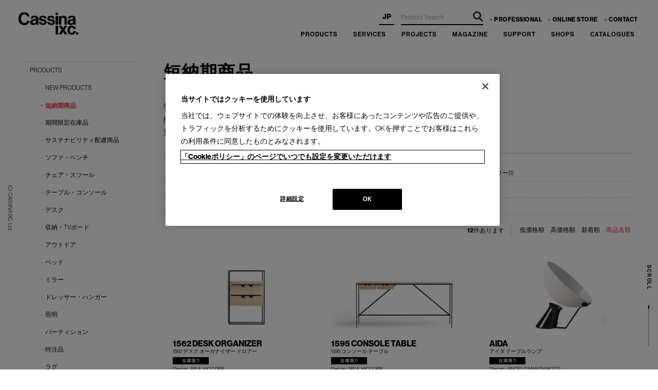

--- FILE ---
content_type: text/html; charset=shift_jis
request_url: https://www.cassina-ixc.jp/shop/r/r6099_bkarakter_sgn_kSTOCK2/
body_size: 20032
content:
<!DOCTYPE HTML PUBLIC "-//W3C//DTD HTML 4.01 Transitional//EN"
    "http://www.w3.org/TR/html4/loose.dtd">
<html lang="ja" xml="ja" xmlns:og="http://ogp.me/ns#" xmlns:fb="http://www.facebook.com/2008/fbml">
<head>
<meta http-equiv="Content-Type" content="text/html; charset=Shift_JIS">
<title>短納期商品 | カッシーナ・イクスシー</title>
<link rel="canonical" href="https://www.cassina-ixc.jp/shop/r/r6099/">


<meta name="robots" content="noindex">

<script>
if(location.hostname != 'www-cassina--ixc-jp.translate.goog') {
var _cookieshead = document.getElementsByTagName('head')[0];
var _cookiesscript = document.createElement('script');_cookiesscript.type = "text/javascript";_cookiesscript.src = "https://cdn-apac.onetrust.com/consent/b048e4b4-6e7a-4aff-b51d-31221e9f4be0/OtAutoBlock.js";_cookieshead.appendChild(_cookiesscript);
var _cookiesscript2 = document.createElement('script');_cookiesscript2.type = "text/javascript";_cookiesscript2.charset = "UTF-8";_cookiesscript2.setAttribute('data-domain-script', 'b048e4b4-6e7a-4aff-b51d-31221e9f4be0');_cookiesscript2.src = "https://cdn-apac.onetrust.com/scripttemplates/otSDKStub.js";
_cookieshead.appendChild(_cookiesscript2);
} else {
var _htmltag = document.getElementsByTagName("html")[0];
_htmltag.classList.add('translate-en');
} function OptanonWrapper() { }
</script>
<!-- cassina-ixc.jp に対する OneTrust Cookie 同意通知の始点
<script type="text/javascript" src="https://cdn-apac.onetrust.com/consent/b048e4b4-6e7a-4aff-b51d-31221e9f4be0/OtAutoBlock.js" ></script>
<script src="https://cdn-apac.onetrust.com/scripttemplates/otSDKStub.js"  type="text/javascript" charset="UTF-8" data-domain-script="b048e4b4-6e7a-4aff-b51d-31221e9f4be0" ></script>
<script type="text/javascript">
function OptanonWrapper() { }
</script>
cassina-ixc.jp に対する OneTrust Cookie 同意通知の終点 -->

<!-- Google Tag Manager -->
<noscript><iframe src="//www.googletagmanager.com/ns.html?id=GTM-PGG8M4"
height="0" width="0" style="display:none;visibility:hidden"></iframe></noscript><script>(function(w,d,s,l,i){w[l]=w[l]||[];w[l].push({'gtm.start':
new Date().getTime(),event:'gtm.js'});var f=d.getElementsByTagName(s)[0],
j=d.createElement(s),dl=l!='dataLayer'?'&l='+l:'';j.async=true;j.src=
'//www.googletagmanager.com/gtm.js?id='+i+dl;f.parentNode.insertBefore(j,f);
})(window,document,'script','dataLayer','GTM-PGG8M4');</script>
<!-- End Google Tag Manager -->


<meta name="viewport" content="user-scalable=yes" />
<meta http-equiv="content-script-type" content="text/javascript">
<meta http-equiv="content-style-type" content="text/css">

<link href="/css/base.css?20sss25" media="all" rel="stylesheet" type="text/css" />
<link href="/assets/comon_cp.css" media="all" rel="stylesheet" type="text/css" />
<link href="/assets/renewal.css?22" media="all" rel="stylesheet" type="text/css" />
<script language="JavaScript" type="text/javascript" src="/js/jquery.js"></script>
<script>
    jQuery(function () {
 jQuery('#footer a[href^="#"]').click(function () {
        var speed = 500;
        var href= jQuery(this).attr("href");
        var target = jQuery(href == "#" || href == "" ? 'html' : href);
        var position = target.offset().top-120;
        jQuery('body,html').animate({scrollTop:position}, speed, 'swing');
        return false;
    });
        });
</script>
<script language="JavaScript" type="text/javascript" src="/js/common.js"></script>
<script language="JavaScript" type="text/javascript" src="/js/jquery.colorbox.js"></script>
<script language="JavaScript" type="text/javascript" src="/js/cix.js?2022320826"></script>
<!--
<script src="https://cdnjs.cloudflare.com/ajax/libs/object-fit-images/3.2.4/ofi.min.js"></script>
-->
<link rel="shortcut icon" type="image/x-icon" href="/favicon.ico">
<link rel="icon" type="image/png" href="/favicon16x16.png" sizes="16x16">
<link rel="icon" type="image/png" href="/favicon32x32.png" sizes="32x32">
<link rel="icon" type="image/png" href="/favicon96x96.png" sizes="96x96">
<link rel="apple-touch-icon" sizes="57x57" href="/apple-touch-icon-57x57.png">
<link rel="apple-touch-icon" sizes="60x60" href="/apple-touch-icon-60x60.png">
<link rel="apple-touch-icon" sizes="72x72" href="/apple-touch-icon-72x72.png">
<link rel="apple-touch-icon" sizes="76x76" href="/apple-touch-icon-76x76.png">
<link rel="apple-touch-icon" sizes="114x114" href="/apple-touch-icon-114x114.png">
<link rel="apple-touch-icon" sizes="120x120" href="/apple-touch-icon-120x120.png">
<link rel="apple-touch-icon" sizes="144x144" href="/apple-touch-icon-144x144.png">
<link rel="apple-touch-icon" sizes="152x152" href="/apple-touch-icon-152x152.png">
<link rel="apple-touch-icon" sizes="180x180" href="/apple-touch-icon-180x180.png">
<link rel="icon" type="image/png" href="/android-chrome-192x192.png" sizes="192x192">


<script>
jQuery(function () {
jQuery('.GoodsStyleT_Item_ .name_ .category_name_').each(function() {
	jQuery(this).contents().wrap('<span />');
//	jQuery(this).find('span').eq(1).css({'font-size':'16px','font-weight':'bold'}).addClass('gothic');
	jQuery(this).find('span:nth-last-child(3)').css({'font-size':'16px','font-weight':'bold'}).addClass('gothic');


	jQuery(this).find('span:last-child').css({'font-size':'10px'});
});
jQuery('.accessory_list_ .goods_ .GoodsStyleP_Item_ .name_ .goods_name_').each(function() {
	jQuery(this).contents().wrap('<span />');
	jQuery(this).find('span').eq(0).css({'font-size':'11px','font-weight':'bold'}).addClass('gothic');
	jQuery(this).find('span:last-child').css({'font-size':'10px','display':'none'});
});

var _ckCSITEplnBtn = jQuery('#header_ec').size();
var _ckCSITEplnBtn2 = jQuery('.namecontent').size();
var ctrlurlpathOK = true;
var ctrlprojecturlpathOK = false;
var ctrlurlpath = location.pathname;
if(ctrlurlpath.match("gstyling|gproject|gst-|preview")) {
ctrlurlpathOK = false;
}
if(ctrlurlpath.match("\/g\/gproject")) {
ctrlprojecturlpathOK = true;
var projel = document.createElement("script");
projel.src = "/js/product_pdf.js?727sssd3w2";
document.body.appendChild(projel);
}
});
</script>
<style>
#floating_project.floating {
    position: fixed;
    right: 0;
    top: 150px;
    z-index: 9999;
    width: 45px;
}
#floating_project.floating .contact {
    margin-bottom: 6px;
}
#floating_project.floating a {
letter-spacing:-1px;
line-height:1;
    width: 45px;
    height: 170px;
    color: #fff;
    background-color: #000;
    background-color: rgba(0,0,0,0.5);
    -webkit-writing-mode: vertical-rl;
    -ms-writing-mode: tb-rl;
    writing-mode: vertical-rl;
    font-size: 12px;
    font-weight: 600;
    text-align: center;
    line-height: 45px;
    letter-spacing: 0.2em;
}

@media screen and (max-width: 767px) {
#floating_project.floating {
    width: 100%;
/*    height: 60px; */
    top: auto;
    bottom: 0;
    left: 0;
    right: 0;
    padding: 15px 0;
    background-color: #000;
}
#floating_project.floating .contact {
    display: inline-block;
    width: calc(50% - 1px);
    border-right: 1px solid #fff;
    margin: 0;
}
#floating_project.floating a {
    display: inline-block;
    -webkit-writing-mode: initial;
    -ms-writing-mode: initial;
    writing-mode: initial;
    font-size: 14px;
    line-height: 30px;
    font-weight: 400;
    width: 100%;
    height: 30px;
}
#floating_project.floating .reserved {
    display: inline-block;
    width: calc(50% - 0px);
    margin: 0;
}
}

#campnews1 {
display:none;
}
#select_lang {
z-index:40;
}
#lang_en {
background:#FFF;
}
#header #globalnav {
z-index:10;
}
/*
@media all and (-ms-high-contrast: none) {
.goodsproductdetail_ .slide .item img {
width:100%;
height:auto;
object-fit: contain;
font-family: 'object-fit: contain;';
}
}
*/
.GoodsStyleP_Item_ .desc_ img {
display:none;
}
#sitelogo {
width:200px;
z-index:100;
}


html.translate-en div.wrapper_ {
    padding-top: 0px !important; 
}
html.translate-en #header {
    position: relative !important; 
    padding-bottom:25px;
}
html.translate-en #select_lang ,
html.translate-en #option_buttons_online{
display:none;
}




</style>

<link rel="stylesheet" type="text/css" href="/css/core.css">
<link rel="stylesheet" type="text/css" href="/css/skin.css">


<script src="/lib/analytics_cookie.js"></script>
<script>
window.dataLayer = window.dataLayer || [];
dataLayer.push({
    'guid': '00000000-0000-0000-0000-000000000000',
    'clientId': setAnalytics.getCookie(),
    'hitTimeStamp': setAnalytics.getAccessTime(),
    'sessionId': '128699507'
});
</script>


<meta property="og:title" content="短納期商品 | カッシーナ・イクスシー">
<meta property="og:url" content="https://www.cassina-ixc.jp/shop/r/r6099_bkarakter_sgn_kSTOCK2/">
<meta property="og:image" content="https://www.cassina-ixc.jp/img/social/facebook.jpg">
<meta property="og:site_name" content="Cassina ixc.">
<meta property="og:type" content="website">



<meta property="fb:app_id" content="1600178386968896">
<meta property="og:locale" content="ja_JP">


<meta name="twitter:card" content="summary_large_image">
<meta name="twitter:title" content="短納期商品 | カッシーナ・イクスシー">

<meta name="twitter:image" content="https://www.cassina-ixc.jp/img/social/twitter.jpg">



</head>
<body >
<div class="wrapper_">

<p class="serchicon">
	&nbsp;</p>
<div class="munubtnrapp">
	<div class="menu-trigger" id="menu-btn_sp">
		<span>.</span> <span>.</span> <span>.</span></div>
</div>
<div class="menuWrapp">
	<div class="sp_menu">
		<nav class="sp_menuWrap ">
			<div class="meneinner">
				<ul>
					<li class="spnavpar">
						<a class="gnav_double_product" href="/shop/r/r00/"><span class="en">PRODUCTS</span></a><span class="spmenuBtn">.</span>
						<ul>
							<li>
								<a href="/shop/r/r00/#categories">カテゴリ</a></li>
							<li>
								<a href="/shop/r/r11/">ブランド</a></li>
							<li>
								<a href="/shop/r/r22/">デザイナー</a></li>
							<li>
								<a href="/shop/r/r00901005_srd/">NEW PRODUCTS</a></li>
							<li>
								<a href="/shop/r/r6099/">短納期商品</a></li>
							<li>
								<a href="/shop/r/r6199/">期間限定在庫品</a></li>
							<li>
								<a href="/shop/r/r601013/" style="line-height:1.3;margin-top:10px;">サステナビリティ配慮商品</a></li>
							<li>
								<a href="/shop/c/c80/" style="margin-top:10px;" target="_blank">OUTLET</a></li>
						</ul>
					</li>
					<li>
						<a class="gnav_double_product" href="/shop/pages/service.aspx"><span class="en">SERVICES</span></a></li>
					<li class="spnavpar">
						<a class="gnav_double_product" href="/shop/r/r6300/"><span class="en">PROJECTS</span></a><span class="spmenuBtn">.</span>
						<ul>
							<li>
								<a href="/shop/r/r6030/">スタイリング</a></li>
							<li>
								<a href="/shop/r/r6300/">納品事例</a></li>
						</ul>
					</li>
					<li>
						<a href="/shop/r/r6660/">MAGAZINE</a></li>
					<li>
						<a class="gnav_double_product" href="/shop/pages/support_index.aspx"><span class="en">SUPPORT</span></a></li>
					<li>
						<a href="/shop/pages/shop_information.aspx">SHOPS</a></li>
					<li>
						<a class="gnav_double_product" href="/shop/pages/web_catalogue.aspx"><span class="en">CATALOGUES</span></a></li>
					<li>
						<a class="gnav_double_product" href="/shop/pages/professionals.aspx"><span class="en">PROFESSIONAL</span></a></li>
					<!--              <li><a href="/shop/" class="gnav_double_product"><span class="en">ONLINE STORE</span></a></li> -->
				</ul>
				<style type="text/css">
.serchicon {
                display:none;
            }
            @media screen and (max-width: 767px) {
               
                #keyword {
                    color:#000 !important;
                }
.splogos {
display:block;
}
            .serchicon {
                display:block;
            }

            }
            #header.hdfix #keyword  {
                    color:#000 !important;
            }


.serchicon i{
height: 30px;
    width: 30px;
    display: block;
    position: relative;
    z-index: 3;
    vertical-align: middle;
    float: right;
}
.serchicon i:before {
    width: 15px;
    border: 2px #FFF solid;
    border-radius: 100%;
    -webkit-border-radius: 100%;
    -moz-border-radius: 100%;
}
.serchicon i:before {
    width: 12px;
    border: 2px #FFF solid;
}
.serchicon i:before, .serchicon i:after {
    content: '';
    height: 12px;
    display: block;
    position: absolute;
    top: 0;
    left: 0;
}
.serchicon {
    position: fixed;
    width: 30px;
    left: 20px;
    top: 14px;
    z-index: 100000;
}
.menuon .serchicon {
    top: 15px;
}
.serchicon i:after {
    width: 2px;
    background: #333;
    transform: rotate(
-45deg
);
    -webkit-transform: rotate(
-45deg
);
    -moz-transform: rotate(-45deg);
    -o-transform: rotate(-45deg);
    -ms-transform: rotate(-45deg);
    top: 11px;
    left: 15px;
}
.serchicon i:after {
    width: 2px;
    background: #FFF;
}
 .splogos img {
    width: 88%;
}
#select_lang {
z-index:40;
}
.hdfix #lang_en {
background:#FFF;
}				</style>
				<ul class="contactList sp-none">
					<!--    <li><a href="https://cassina-ixc.resv.jp/" class="" target="_blank">来店予約</a></li> -->
					<li>
						<a href="/shop/" target="_blank">ONLINE STORE</a></li>
					<li>
						<a href="https://www.cassina-ixc.com/f/pln/">CONTACT</a></li>
				</ul>
			</div>
		</nav>
	</div>
</div>
<!-- header -->
<div id="header">
	<style type="text/css">
.infoclose {
display:inline;
font-size:20px;
cursor: pointer;
}
@media screen and (max-width:767px){
.cinfos {
line-height:3.8 !important;
}
.isResp .hdfix2 #header-box {
top:0px;
}
.isResp #header-box {
top:40px;
top:0px;
}
.hdfix .cinfos {
background-color: rgba(0,0,0,0.5);
display:block;
}
.hdfix .cinfos {
position:fixed;
}
.hdfix2 .cinfos {
display:none;
}

.hdfix .cinfos a {
    color: #FFF !important;
}
.cinfos {
position:fixed;
}
.cinfos a{
margin:0 !important;
}
#header-box {
background-color: rgba(0,0,0,0.5);
}

}
@media screen and (min-width: 768px) {

.slidetxt {
    right: 45px;
    left: auto;
}
.slidetxt dt,
.slidetxt dd{
text-align:right;
}

}
@media screen and (max-width: 767px) {
.slidetxt {
    bottom: auto;
    bottom:15% !important; 
}
.menu-trigger span {
/*     background-color: #000; */
    background-color: #FFF;
}
.menu-trigger.close span {
    background-color: #FFF;
}
.isResp #header #sitelogo img.topLogos {
    padding: 0px 0 24px;
    padding: 0px 0 0;
    
}
.munubtnrapp {
top: 60px;
}
.hdfix2 .munubtnrapp {
top: 20px;
}
.splogos {
    top: 55px;
    left: 60px;
}
.hdfix2 .splogos {
top: 15px;
}
.serchicon {
    top: 55px;
}
.hdfix2 .serchicon {
top: 15px;
}
.tonavc .cartnavB {
    display: none;
}
.tonavc .cartnavW {
    display: block;
}
}
@media screen and (min-width: 768px) {
#header:not(.hdfix) #header-box.tablet {
background:rgba(0,0,0,0.5);
}
}

#header #sitelogo img {
height:auto;
}	</style>
	<div id="hd-bans">
		<div id="flipdesk_chat-extra-btn" style="display:none;">
			&nbsp;</div>
	</div>
	<div id="header-box">
		<div id="sitelogo">
			<a href="/index.html"><img alt="Cassina ixc.（カッシーナ・イクスシー）" class="topbaseLogos" height="49" loading="eager" src="/img/usr/sitelogo.png" width="120" /></a></div>
		<div class="sp-none" id="sidebox_search">
			<form action="/shop/goods/corporate_search.aspx" method="post" name="frmSearch" style="font-size:0;">
				<input name="search" type="hidden" value="x" /> <input class="keyword_" id="keyword" name="keyword" placeholder="Product Search" size="8" style="color:#FFF;" tabindex="1" type="text" value="" /> <span class="go-img2">.</span><input class="go-img" name="image" tabindex="1" type="submit" value="検索" /></form>
		</div>
		<div id="navi_onlinestore">
			<a href="/shop/" target="_blank"><span>ONLINE<br />
			STORE</span></a></div>
		<!--<div id="toggle"><a href="#sidr" id="toggle-menu"><span></span><span></span><span></span></a></div>-->
		<div id="sidr">
			<ul id="select_lang">
				<li id="lang_ja">
					<em>JP</em></li>
				<li id="lang_en">
					<a href="#en">EN</a></li>
            <li id="lang_zhcn"><a style="" href="#">簡体</a></li>
            <li id="lang_zhhk"><a style="" href="#">繁体</a></li>
            <li id="lang_ko"><a style="" href="#">KO</a></li>


			</ul>
			<div class="contactList" id="newcontactList">
				<ul id="newcontactListA">
					<li id="newcontactListA1">
						<a href="/shop/pages/professionals.aspx" style="letter-spacing:.5px;">PROFESSIONAL</a></li>
					<li id="newcontactListA2">
						<a href="/shop/" style="letter-spacing:.5px;">ONLINE STORE</a></li>
					<li id="newcontactListA3">
						<a href="https://www.cassina-ixc.com/f/pln/" style="letter-spacing:.5px;">CONTACT</a></li>
				</ul>
			</div>
			<ul id="globalnav">
				<li id="gnav_products">
					<a class="gnav_double_product" href="/shop/r/r00/"><span class="en">PRODUCTS</span></a>
					<div class="globalnav_sub_" id="globalnav_sub_product_">
						<div class="pdnavinner cfx">
							<ul class="globalnav_sub_2L globalnav_sub_2 sp-none">
								<li>
									<a href="/shop/r/r11/">ブランド</a></li>
								<li class="brands">
									<a href="/shop/r/r111010/">Cassina</a></li>
								<li class="brandsb">
									<a href="https://www.cassina-ixc.com/ixc/" target="_blank">IXC</a></li>
								<li class="dsner">
									<a href="/shop/r/r22/">デザイナー</a></li>
							</ul>
							<!--							<ul class="globalnav_sub_2L globalnav_sub_2 sp-none">
								<li class="dsner">
									<a href="/shop/r/r22/">デザイナー</a></li>
							</ul>
-->
							<ul class="globalnav_sub_2R globalnav_sub_2">
								<li>
									<a href="/shop/r/r00901005_srd/">NEW PRODUCTS</a></li>
								<li>
									<a href="/shop/r/r6099/">短納期商品</a></li>
								<li>
									<a href="/shop/r/r6199/">期間限定在庫品</a></li>
								<li>
									<a href="/shop/r/r601013/" style="line-height:1.3;margin-top:10px;">サステナビリティ<br />
									配慮商品</a></li>
								<li>
									<a href="/shop/c/c80/" style="margin-top:10px;" target="_blank">OUTLET</a></li>
							</ul>
							<ul class="globalnav_sub_2R globalnav_sub_2 gnavsub03">
								<li class="menuhassubsub">
									<a class="bltxt" href="/shop/r/r00901010/">ソファ・ベンチ</a>
									<ul class="globalnav_sub_sub_">
										<li>
											<a href="/shop/r/r00901010/">全てのソファ・ベンチ</a></li>
										<li>
											<a href="/shop/r/r00901010_mSYSTEM-S/">システムソファ</a></li>
										<li>
											<a href="/shop/r/r00901010_mBENCH/">ベンチ</a></li>
									</ul>
								</li>
								<li class="menuhassubsub">
									<a class="bltxt" href="/shop/r/r00901040/">チェア・スツール</a>
									<ul class="globalnav_sub_sub_ chairSablist">
										<li>
											<a href="/shop/r/r00901040/">全てのチェア・スツール</a></li>
										<li>
											<a href="/shop/r/r00901040_mDININGC/">ダイニングチェア</a></li>
										<li>
											<a href="/shop/r/r00901040_mLOUNGE-C/">ラウンジチェア</a></li>
										<li>
											<a href="/shop/r/r00901040_mARM-C/">アームチェア</a></li>
										<li>
											<a href="/shop/r/r00901040_mCASTER-C/">キャスターチェア</a></li>
										<li>
											<a href="/shop/r/r00901040_mSTACKING/">スタッキングチェア</a></li>
										<li>
											<a href="/shop/r/r00901040_mCOUNTER/">カウンターチェア</a></li>
										<li>
											<a href="/shop/r/r00901040_mCHAISEL/">シェーズロング</a></li>
										<li>
											<a href="/shop/r/r00901040_mSTOOL/">スツール</a></li>
									</ul>
								</li>
								<li class="menuhassubsub">
									<a class="bltxt" href="/shop/r/r00901020/">テーブル・コンソール</a>
									<ul class="globalnav_sub_sub_">
										<li>
											<a href="/shop/r/r00901020/">全てのテーブル・コンソール</a></li>
										<li>
											<a href="/shop/r/r00901020_mDININGT/">ダイニングテーブル</a></li>
										<li>
											<a href="/shop/r/r00901020_mLOW-T/">ローテーブル</a></li>
										<li>
											<a href="/shop/r/r00901020_mSIDE-T/">サイドテーブル</a></li>
										<li>
											<a href="/shop/r/r00901020_mCONSOLE/">コンソール</a></li>
									</ul>
								</li>
								<li class="menuhassubsub">
									<a class="bltxt" href="/shop/r/r00901060/">収納・TVボード</a>
									<ul class="globalnav_sub_sub_">
										<li>
											<a href="/shop/r/r00901060/">全ての収納・TVボード</a></li>
										<li>
											<a href="/shop/r/r00901060_mCABINET/">キャビネット</a></li>
										<li>
											<a href="/shop/r/r00901060_mBOOKSHEL/">ブックシェルフ</a></li>
										<li>
											<a href="/shop/r/r00901060_mTVBOARD/">テレビボード</a></li>
										<li>
											<a href="/shop/r/r00901060_mWALL-ST/">ウォールストレージ</a></li>
									</ul>
								</li>
								<li class="menuhassubsub">
									<ul class="globalnav_sub_sub_">
										<li>
											<a href="/shop/r/r00901030/">デスク</a></li>
										<li>
											<a href="/shop/r/r00902040/">アウトドア</a></li>
										<li>
											<a href="/shop/r/r00901070/">ベッド</a></li>
										<li>
											<a href="/shop/r/r00901090/">ミラー</a></li>
										<li>
											<a href="/shop/r/r00902060/">ドレッサー・ハンガー</a></li>
										<li>
											<a href="/shop/r/r00902020/">照明</a></li>
										<li>
											<a href="/shop/r/r00901085/">パーティション</a></li>
										<li>
											<a href="/shop/r/r00902030/">ラグ</a></li>
										<li>
											<a href="/shop/r/r00901080/">カーテン／ファブリック</a></li>
										<li>
											<a href="/shop/r/r00E0/">レザー</a></li>
										<li>
											<a href="/shop/r/r00902010/">アート</a></li>
										<li>
											<a href="/shop/r/r00901050/">生活雑貨</a></li>
										<li>
											<a href="/shop/r/r00FX/">インテリアアクセサリー</a></li>
										<li>
											<a href="/shop/r/r00902050/">寝具・ベッドリネン</a></li>
									</ul>
								</li>
							</ul>
						</div>
						<div class="tbmanu">
							<ul>
								<li>
									<a href="/shop/r/r11/">ブランド</a></li>
								<li class="brands">
									<a href="/shop/r/r111010/">Cassina</a></li>
								<li class="brandsb">
									<a href="/shop/r/r111020/">ixc.</a></li>
								<li class="dsner">
									<a href="/shop/r/r22/">デザイナー</a></li>
							</ul>
							<ul>
								<li>
									<a href="/shop/r/r00901005_srd/">NEW PRODUCTS</a></li>
								<li>
									<a href="/shop/r/r6099/">短納期商品</a></li>
								<li>
									<a href="/shop/r/r6199/">期間限定在庫品</a></li>
								<li>
									<a href="/shop/r/r601013/" style="line-height:1.3;margin-top:10px;">サステナビリティ<br />
									配慮商品</a></li>
							</ul>
							<ul>
								<li>
									<a href="/shop/r/r00901010/">ソファ・ベンチ</a></li>
								<li>
									<a href="/shop/r/r00901040/">チェア・スツール</a></li>
								<li>
									<a href="/shop/r/r00901020/">テーブル・コンソール</a></li>
								<li>
									<a href="/shop/r/r00901060/">収納・TVボード</a></li>
								<li>
									<a href="/shop/r/r00901030/">デスク</a></li>
								<li>
									<a href="/shop/r/r00902040/">アウトドア</a></li>
								<li>
									<a href="/shop/r/r00901090/">ミラー</a></li>
								<li>
									<a href="/shop/r/r00902060/">ドレッサー・ハンガー</a></li>
							</ul>
							<ul>
								<li>
									<a href="/shop/r/r00902020/">照明</a></li>
								<li>
									<a href="/shop/r/r00901085/">パーティション</a></li>
								<li>
									<a href="/shop/r/r00902030/">ラグ</a></li>
								<li>
									<a href="/shop/r/r00901080/">カーテン／ファブリック</a></li>
								<li>
									<a href="/shop/r/r00E0/">レザー</a></li>
								<li>
									<a href="/shop/r/r00902010/">アート</a></li>
								<li>
									<a href="/shop/r/r00901050/">生活雑貨</a></li>
								<li>
									<a href="/shop/r/r00FX/">インテリアアクセサリー</a></li>
								<li>
									<a href="/shop/r/r00902050/">寝具・ベッドリネン</a></li>
							</ul>
						</div>
					</div>
				</li>
				<li id="gnav_service">
					<a href="/shop/pages/service.aspx"><span class="en">SERVICES</span></a></li>
				<li id="gnav_inspi_">
					<a href="/shop/r/r6300/"><span class="en">PROJECTS</span></a>
					<ul class="globalnav_sub_">
						<!--		<li>
							<a href="/shop/r/r6660/">ウェブマガジン</a></li> -->
						<li>
							<a href="/shop/r/r6030/">スタイリング</a></li>
						<li>
							<a href="/shop/r/r6300/">納品事例</a></li>
					</ul>
				</li>
				<!--
				<li id="gnav_projects_">
					<a href="/shop/pages/professionals.aspx"><span class="en">PROFESSIONAL</span></a></li>
					-->
				<li id="gnav_magazine">
					<a href="/shop/r/r6660/"><span class="en">MAGAZINE</span></a></li>
				<li id="gnav_support">
					<a href="/shop/pages/support_index.aspx"><span class="en">SUPPORT</span></a></li>
				<li id="gnav_shops">
					<a href="/shop/pages/shop_information.aspx"><span class="en">SHOPS</span></a></li>
				<li id="gnav_online">
					<a href="/shop/pages/web_catalogue.aspx"><span class="en">CATALOGUES</span></a></li>
				<!--
				<li id="gnav_online2">
					<a href="/shop/" target="_blank">ONLINE STORE</a></li>
					-->
			</ul>
		</div>
	</div>
</div>
<p class="maincp">
	(C) CASSINA IXC. Ltd.</p>
<p class="scrolltext">
	SCROLL</p>
<span class="scroll" style="font-size: 0;">.</span> <!-- /header -->
<style type="text/css">
@media screen and (min-width: 768px) {
#header #sitelogo {
    top: 20px;
    left: 35px;
}
#header #globalnav li a {
        padding: 0 14px;
    }
#header #globalnav li {
    font-weight: 600;
}


}</style>
<!-- top 改良 -->
<style type="text/css">
.contactList {
width:auto;
}
@media screen and (min-width: 768px) {

.hdfix #sidebox_search {
right: 340px;
}
.hdfix #select_lang {
    right: 513px;
}
.contactList #newcontactListA li {
    padding-right: 5px;
    width:35%;
    letter-spacing:-1px;
}
.contactList #newcontactListB li {
    padding-right: 5px;
    width:25%;
    letter-spacing:-1px;
}
.contactList #newcontactListA li#newcontactListA1 {
    padding-right: 5px;
    width:40%;
    letter-spacing:-1px;
}
.contactList #newcontactListB li#newcontactListB1 {
    padding-right: 5px;
    width:55%;
    letter-spacing:-1px;
}
.contactList #newcontactListA li#newcontactListA3 {
    padding-right: 0;
    width:25%;
}
.contactList #newcontactListB li:nth-child(2) {
    padding-right: 0;
    width:20%;
    letter-spacing:0;
}
.contactList #newcontactListA {
    width: 295px;
    
}
.contactList #newcontactListB {
    width: 200px;
    
}
.contactList a{
font-size:11.5px;
}
@media screen and (max-width: 1199px) {
.contactList a{
font-size:11px;
}
}
.contactList li a {
border-bottom:none !important;
}
#header .contactList a:hover{
opacity:0.6 !important;
color:#000 !important;
border-bottom:underline !important;
}

.contactList #newcontactListA li:last-child a:before {
/* display:none; */
}
.contactList #newcontactListB li:nth-child(2) a:before ,
.contactList #newcontactListB li:last-child a:before {
display:none;
}
.contactList #newcontactListB li:nth-child(2) img  {
margin-top:-5px;
}
.contactList li:last-child img  {
margin-top:-5px;
}
.contactList li a:before {
margin-right: 3px;
margin-bottom: 2px;
}


}

@media screen and (max-width: 767px) {
.sp_menuWrap ul > li:last-child a:after {
display:none;
}
}</style>
<!-- top 改良 -->
<style type="text/css">
#sidebox_search {
right:340px;
}
#select_lang {
right:513px;
top:17px;
}
#header #sitelogo {
position:relative;
}
#header #globalnav {
position:relative;
    box-sizing: border-box;
    padding-right: 31px;
right:0 !important;
top: 0 !important;
margin-bottom:0 !important;
}
.globalnav_sub_ {
    top: 36px !important;
    margin-top: 0px !important;
}
.contactList {
    top: 28px;
}
.contactList a:hover *{
opacity: 0.8;
}

#newcontactListB svg {
fill:#000 !important;
}

body {
font-family: neue-haas-grotesk-display, 'ヒラギノ角ゴ Pro W3', 'Hiragino Kaku Gothic Pro', 'メイリオ', Meiryo, 'ＭＳ Ｐゴシック', sans-serif !important;
}</style>
<script>
jQuery("#lang_en a").on('click', function(e){
e.preventDefault();
location.href= "https://www-cassina--ixc-jp.translate.goog" + location.pathname + "?_x_tr_sl=ja&_x_tr_tl=en&_x_tr_hl=ja&_x_tr_pto=wapp";
});
      jQuery("#lang_zhcn a").on('click', function (e) {
        e.preventDefault();
        var _enurl = location.pathname;
        location.href = "https://www-cassina--ixc-jp.translate.goog" + location.pathname + "?_x_tr_sl=ja&_x_tr_tl=zh-CN&_x_tr_hl=ja&_x_tr_pto=wapp";
      });
      jQuery("#lang_zhhk a").on('click', function (e) {
        e.preventDefault();
        var _enurl = location.pathname;
        location.href = "https://www-cassina--ixc-jp.translate.goog" + location.pathname + "?_x_tr_sl=ja&_x_tr_tl=zh-TW&_x_tr_hl=ja&_x_tr_pto=wapp";
      });
      jQuery("#lang_ko a").on('click', function (e) {
        e.preventDefault();
        var _enurl = location.pathname;
        location.href = "https://www-cassina--ixc-jp.translate.goog" + location.pathname + "?_x_tr_sl=ja&_x_tr_tl=ko&_x_tr_hl=ja&_x_tr_pto=wapp";
      });

</script>

<!-- Rendering BodyContents Start -->

<div class="container_">
<div class="contents_">

<div class="mainframe_">



<div class="navitopicpath_">
<a href="/" class="topicpath_home_">HOME</a>

&gt;<a href="/shop/r/r00/">PRODUCTS</a>&gt;<a href="/shop/r/r6099/">短納期商品</a></div>
<h1 class="category_name_" style="margin-bottom:0">短納期商品</h1>
<div style="text-align:right">
<a href="/shop/c/c901099/" style="color:#FFF;text-decoration:none;" title="CSPEC" class="sp_none">ーーー</a>
</div>
<div class="sp-txt-content-wrap">

<p style="margin-bottom:2em;padding-bottom:2em;border-bottom:solid 1px #CCC;;" class="att-txt">
短納期でご注文いただける商品です。<br>
絞り込み機能で納期に合わせて、商品検索することができます。<br>
更に詳しい納期、最新の在庫状況についてはお問い合わせくださいますようお願いいたします。
</p>  

</div>
<style>
.goods_filter2_title_ i:before {
    content: '納期:';
    font-style: normal;
}
.desc2_ {
display:none;
}
</style>





<div class="goods_filter_">
<dl class="navistyle_">
<dt class="goods_maker_title_"><i></i></dt>
<dd><span class="maker_name_now_">すべて</span><a class="maker_name_" href="/shop/r/r6099_mDESK_bkarakter_sgn_kSTOCK2/">デスク(3)</a><a class="maker_name_" href="/shop/r/r6099_mSIDE-T_bkarakter_sgn_kSTOCK2/">サイドテーブル(2)</a><a class="maker_name_" href="/shop/r/r6099_mSTOOL_bkarakter_sgn_kSTOCK2/">スツール(1)</a><a class="maker_name_" href="/shop/r/r6099_mCABINET_bkarakter_sgn_kSTOCK2/">キャビネット(1)</a><a class="maker_name_" href="/shop/r/r6099_mBOOKSHEL_bkarakter_sgn_kSTOCK2/">ブックシェルフ(1)</a><a class="maker_name_" href="/shop/r/r6099_mI-ACC_bkarakter_sgn_kSTOCK2/">インテリアアクセサリー(1)</a></dd>
</dl>
<dl class="navistyle_">
<dt class="goods_brand_title_"><i></i></dt>
<dd><a class="brand_name_" href="/shop/r/r6099_sgn_kSTOCK2/">すべて</a><a class="brand_name_" href="/shop/r/r6099_bCassina_sgn_kSTOCK2/">Cassina(12)</a><a class="brand_name_" href="/shop/r/r6099_bixc_sgn_kSTOCK2/">IXC(30)</a><a class="brand_name_" href="/shop/r/r6099_bAlias_sgn_kSTOCK2/">Alias(4)</a><a class="brand_name_" href="/shop/r/r6099_bDESALTO_sgn_kSTOCK2/">DESALTO(7)</a><a class="brand_name_" href="/shop/r/r6099_bINTHER_sgn_kSTOCK2/">interstuhl(3)</a><span class="brand_name_now_">Karakter(12)</span><a class="brand_name_" href="/shop/r/r6099_bLEMA_sgn_kSTOCK2/">LEMA(2)</a><a class="brand_name_" href="/shop/r/r6099_bOTHER_sgn_kSTOCK2/">OTHERS(3)</a></dd>
</dl>
<dl class="navistyle_">
<dt class="goods_filter2_title_"><i></i></dt>
<dd><a class="filter2_name_" href="/shop/r/r6099_bkarakter_sgn/">すべて</a><span class="filter2_name_now_">1-2週間 ［国内在庫品］(12)</span></dd>
</dl>

</div>


<dl class="navisort_">
<dt>並べ替え：</dt>
<dd><a href="/shop/r/r6099_bkarakter_sbto_kSTOCK2/">低価格順
                                         </a> <a href="/shop/r/r6099_bkarakter_sbtod_kSTOCK2/">高価格順
                                         </a> <a href="/shop/r/r6099_bkarakter_srd_kSTOCK2/">新着順
                                         </a> <span class="navisort_now_">商品名順</span> </dd>
</dl>
<div class="navipage_ top_"><span class="navipage_sum_"><strong>12</strong>件あります</span></div>
<div class="autopagerize_page_element">

<div class="goods_">
<div  class="GoodsStyleC_Frame_">
<div class="GoodsStyleC_Line_" id="goodspanel-1562-desk-organizer">
<div class="GoodsStyleC_Item_">
	<div class="img_">

		<a href="/shop/g/g1562-desk-organizer/" title="1562 DESK ORGANIZER"><img alt="1562 DESK ORGANIZER" src="/img/goods/S/1562-desk-organizer.jpg" ></a>

	</div>
	<div class="name_">
		<a href="/shop/g/g1562-desk-organizer/" title="1562-desk-organizer">
		<span class="name1_ gothic">1562 DESK ORGANIZER</span><br />
		<span class="name2_">1562 デスク オーガナイザー ドロアー</span>
		</a>
	</div>
	<div class="icons_">



<img src="/img/icon/999.jpg" alt="在庫限り">


	</div>
	<div class="desc1_">Design : PAUL MCCOBB
<br />Karakter</div>

	<div class="price_">

	<span class="priceyen_">￥</span><span class="price1_"> 110,000</span><span class="price2_"> (121,000)</span>

	</div>

<div class="stock_"><i></i>0</div>
</div>

</div>
<div class="GoodsStyleC_Line_" id="goodspanel-1595-console-table">
<div class="GoodsStyleC_Item_">
	<div class="img_">

		<a href="/shop/g/g1595-console-table/" title="1595 CONSOLE TABLE"><img alt="1595 CONSOLE TABLE" src="/img/goods/S/1595-console-table.jpg" ></a>

	</div>
	<div class="name_">
		<a href="/shop/g/g1595-console-table/" title="1595-console-table">
		<span class="name1_ gothic">1595 CONSOLE TABLE</span><br />
		<span class="name2_">1595 コンソール テーブル</span>
		</a>
	</div>
	<div class="icons_">



<img src="/img/icon/999.jpg" alt="在庫限り">


	</div>
	<div class="desc1_">Design : PAUL MCCOBB
<br />Karakter</div>

	<div class="price_">

	<span class="priceyen_">￥</span><span class="price1_"> 510,000</span><span class="price2_"> (561,000)</span>

	</div>

<div class="stock_"><i></i>0</div>
</div>

</div>
<div class="GoodsStyleC_Line_" id="goodspanel-aida-lamp">
<div class="GoodsStyleC_Item_">
	<div class="img_">

		<a href="/shop/g/gaida-lamp/" title="AIDA"><img alt="AIDA" src="/img/goods/S/aida-lamp.jpg" ></a>

	</div>
	<div class="name_">
		<a href="/shop/g/gaida-lamp/" title="aida-lamp">
		<span class="name1_ gothic">AIDA</span><br />
		<span class="name2_">アイダ テーブルランプ</span>
		</a>
	</div>
	<div class="icons_">



<img src="/img/icon/999.jpg" alt="在庫限り">


	</div>
	<div class="desc1_">Design : ANGELO MANGIAROTTI<br>
Karakter</div>

	<div class="price_">

	<span class="priceyen_">￥</span><span class="price1_"> 202,000</span><span class="price2_"> (222,200)</span>

	</div>

<div class="stock_"><i></i>0</div>
</div>

</div>
<div class="GoodsStyleC_Line_" id="goodspanel-awkward-light">
<div class="GoodsStyleC_Item_">
	<div class="img_">

		<a href="/shop/g/gawkward-light/" title="AWKWARD LIGHT"><img alt="AWKWARD LIGHT" src="/img/goods/S/awkward-light.jpg" ></a>

	</div>
	<div class="name_">
		<a href="/shop/g/gawkward-light/" title="awkward-light">
		<span class="name1_ gothic">AWKWARD LIGHT</span><br />
		<span class="name2_">オークワード ライト フロアランプ</span>
		</a>
	</div>








	<div class="desc1_">Design : ANATOMY DESIGN
<br />Karakter</div>

	<div class="price_">

	<span class="priceyen_">￥</span><span class="price1_"> 482,000</span><span class="price2_"> (530,200)</span>

	</div>

<div class="stock_"><i></i>0</div>
</div>

</div>
<div class="GoodsStyleC_Line_" id="goodspanel-comodo">
<div class="GoodsStyleC_Item_">
	<div class="img_">

		<a href="/shop/g/gcomodo/" title="COMODO"><img alt="COMODO" src="/img/goods/S/comodo.jpg" ></a>

	</div>
	<div class="name_">
		<a href="/shop/g/gcomodo/" title="comodo">
		<span class="name1_ gothic">COMODO</span><br />
		<span class="name2_">コモド サイドテーブル</span>
		</a>
	</div>








	<div class="desc1_">Design : ACHILLE CASTIGLIONI, GIANCARLO POZZI
<br />Karakter</div>

	<div class="price_">

	<span class="priceyen_">￥</span><span class="price1_"> 240,000</span><span class="price2_"> (264,000)</span>

	</div>

<div class="stock_"><i></i>0</div>
</div>

</div>
<div class="GoodsStyleC_Line_" id="goodspanel-domo-floor-lamp">
<div class="GoodsStyleC_Item_">
	<div class="img_">

		<a href="/shop/g/gdomo-floor-lamp/" title="DOMO FLOOR LAMP"><img alt="DOMO FLOOR LAMP" src="/img/goods/S/domo-floor-lamp.jpg" ></a>

	</div>
	<div class="name_">
		<a href="/shop/g/gdomo-floor-lamp/" title="domo-floor-lamp">
		<span class="name1_ gothic">DOMO FLOOR LAMP</span><br />
		<span class="name2_">ドーモ フロア ランプ</span>
		</a>
	</div>








	<div class="desc1_">Design : JOE COLOMBO
<br />Karakter</div>

	<div class="price_">

	<span class="priceyen_">￥</span><span class="price1_"> 252,000</span><span class="price2_"> (277,200)</span>

	</div>

<div class="stock_"><i></i>0</div>
</div>

</div>
<div class="GoodsStyleC_Line_" id="goodspanel-domo-table-lamp">
<div class="GoodsStyleC_Item_">
	<div class="img_">

		<a href="/shop/g/gdomo-table-lamp/" title="DOMO TABLE LAMP"><img alt="DOMO TABLE LAMP" src="/img/goods/S/domo-table-lamp.jpg" ></a>

	</div>
	<div class="name_">
		<a href="/shop/g/gdomo-table-lamp/" title="domo-table-lamp">
		<span class="name1_ gothic">DOMO TABLE LAMP</span><br />
		<span class="name2_">ドーモ テーブル ランプ</span>
		</a>
	</div>








	<div class="desc1_">Design : JOE COLOMBO
<br />Karakter</div>

	<div class="price_">

	<span class="priceyen_">￥</span><span class="price1_"> 150,000</span><span class="price2_"> (165,000)</span>

	</div>

<div class="stock_"><i></i>0</div>
</div>

</div>
<div class="GoodsStyleC_Line_" id="goodspanel-lari-lamp">
<div class="GoodsStyleC_Item_">
	<div class="img_">

		<a href="/shop/g/glari-lamp/" title="LARI LAMP"><img alt="LARI LAMP" src="/img/goods/S/lari-lamp.jpg" ></a>

	</div>
	<div class="name_">
		<a href="/shop/g/glari-lamp/" title="lari-lamp">
		<span class="name1_ gothic">LARI LAMP</span><br />
		<span class="name2_">ラリ ランプ テーブルランプ</span>
		</a>
	</div>








	<div class="desc1_">Design : ANGELO MANGIAROTTI
<br />Karakter</div>

	<div class="price_">

	<span class="priceyen_">￥</span><span class="price1_"> 295,000</span><span class="price2_"> (324,500)</span>

	</div>

<div class="stock_"><i></i>0</div>
</div>

</div>
<div class="GoodsStyleC_Line_" id="goodspanel-lungangolo-right">
<div class="GoodsStyleC_Item_">
	<div class="img_">

		<a href="/shop/g/glungangolo-right/" title="LUNGANGOLO RIGHT"><img alt="LUNGANGOLO RIGHT" src="/img/goods/S/lungangolo-right.jpg" ></a>

	</div>
	<div class="name_">
		<a href="/shop/g/glungangolo-right/" title="lungangolo-right">
		<span class="name1_ gothic">LUNGANGOLO RIGHT</span><br />
		<span class="name2_">ルンガンゴロ ライト ブックシェルフ</span>
		</a>
	</div>
	<div class="icons_">



<img src="/img/icon/999p.jpg" alt="一部在庫限り">


	</div>
	<div class="desc1_">Design : ACHILLE CASTIGLIONI
<br />Karakter</div>

	<div class="price_">

	<span class="priceyen_">￥</span><span class="price1_"> 820,000</span><span class="price2_"> (902,000)</span>

	</div>

<div class="stock_"><i></i>0</div>
</div>

</div>
<div class="GoodsStyleC_Line_" id="goodspanel-office-desk">
<div class="GoodsStyleC_Item_">
	<div class="img_">

		<a href="/shop/g/goffice-desk/" title="OFFICE DESK"><img alt="OFFICE DESK" src="/img/goods/S/office-desk.jpg" ></a>

	</div>
	<div class="name_">
		<a href="/shop/g/goffice-desk/" title="office-desk">
		<span class="name1_ gothic">OFFICE DESK</span><br />
		<span class="name2_">オフィス デスク</span>
		</a>
	</div>








	<div class="desc1_">Design : BODIL KJAER
<br />Karakter</div>

	<div class="price_">

	<span class="priceyen_">￥</span><span class="price1_"> 1,480,000</span><span class="price2_"> (1,628,000)</span>

	</div>

<div class="stock_"><i></i>0</div>
</div>

</div>
<div class="GoodsStyleC_Line_" id="goodspanel-sferico">
<div class="GoodsStyleC_Item_">
	<div class="img_">

		<a href="/shop/g/gsferico/" title="SFERICO"><img alt="SFERICO" src="/img/goods/S/sferico.jpg" ></a>

	</div>
	<div class="name_">
		<a href="/shop/g/gsferico/" title="sferico">
		<span class="name1_ gothic">SFERICO</span><br />
		<span class="name2_">スフェリコ グラス</span>
		</a>
	</div>








	<div class="desc1_">Design : JOE COLOMBO
<br />Karakter</div>

	<div class="price_">

	<span class="priceyen_">￥</span><span class="price1_"> 5,000</span><span class="price2_"> (5,500)</span>

	</div>

<div class="stock_"><i></i>0</div>
</div>

</div>
<div class="GoodsStyleC_Line_" id="goodspanel-triAngle">
<div class="GoodsStyleC_Item_">
	<div class="img_">

		<a href="/shop/g/gtriAngle/" title="TRIANGLE"><img alt="TRIANGLE" src="/img/goods/S/triAngle.jpg" ></a>

	</div>
	<div class="name_">
		<a href="/shop/g/gtriAngle/" title="triAngle">
		<span class="name1_ gothic">TRIANGLE</span><br />
		<span class="name2_">トライアングル スツール</span>
		</a>
	</div>








	<div class="desc1_">Design : ALDO BAKKER
<br />Karakter</div>

	<div class="price_">

	<span class="priceyen_">￥</span><span class="price1_"> 300,000</span><span class="price2_"> (330,000)</span>

	</div>

<div class="stock_"><i></i>0</div>
</div>

</div>

</div>
</div>
</div>
<div class="autopagerize_insert_before"></div>
<div class="navipage_ bottom_"><span class="navipage_sum_"><strong>12</strong>件あります</span></div>



<script>
/*
jQuery(function () {
jQuery('.sidebox_extview .category_tree2_').append(
'<li class="category_tree3_"><a href="/shop/c/c901005/">NEW PRODUCTS</a></li><li class="category_tree3_open_">' +
'<a href="/shop/c/c9020/">QUICK DELIVERY</a></li><li class="category_tree3_">' +
'<a href="/shop/r/r6199/">期間限定在庫</a></li><li class="category_tree3_">' +
'<a href="/shop/c/c901008/">サステナビリティ配慮商品</a></li><li class="category_tree3_">' +
'<a href="/shop/c/c901010/">ソファ・ベンチ</a></li><li class="category_tree3_">' +
'<a href="/shop/c/c901040/">チェア・スツール</a></li><li class="category_tree3_">' +
'<a href="/shop/c/c901020/">テーブル・コンソール</a></li><li class="category_tree3_">' +
'<a href="/shop/c/c901030/">デスク</a></li><li class="category_tree3_">' +
'<a href="/shop/c/c901060/">ストレージ・TVボード</a></li><li class="category_tree3_">' +
'<a href="/shop/c/c902040/">アウトドア</a></li><li class="category_tree3_">' +
'<a href="/shop/c/c901070/">ベッド</a></li><li class="category_tree3_">' +
'<a href="/shop/c/c901090/">ミラー</a></li><li class="category_tree3_">' +
'<a href="/shop/c/c902060/">ドレッサー・ハンガー</a></li><li class="category_tree3_">' +
'<a href="/shop/c/c902020/">照明</a></li><li class="category_tree3_">' +
'<a href="/shop/c/c901085/">パーティション</a></li><li class="category_tree3_">' +
'<a href="/shop/c/c902030/">ラグ</a></li><li class="category_tree3_">' +
'<a href="/shop/c/c901080/">カーテン／ファブリック</a></li><li class="category_tree3_">' +
'<a href="/shop/c/c902010/">アート</a></li><li class="category_tree4_">' +
'<a href="http://ixc-edition.jp/art/">ARTE ANELLO(アルテ・アネッロ)</a></li><li class="category_tree3_">' +
'<a href="/shop/c/c901050/">生活雑貨</a></li><li class="category_tree3_">' +
'<a href="/shop/c/c902050/">キルト・ベッドリネン</a></li>' 

);
jQuery('.genre_tree_ .genre_tree2_open_').hide();

});
*/
</script>




<style>
.setsetset {color:#FFF !important;
font-size:20px !important;
}

.goods_filter2_title_ i:before {
    content: '納期:';
    font-style: normal;
}
.setsetset {
display:block;
font-size:20px;
cursor: pointer;
}
.setsetset:active ,
.setsetset:hover {
color:#F00;
}
@media all and (-ms-high-contrast: none) {

  .navistyle_ a {
    
    white-space: normal;
 
}
}
</style>







<script>
var _ck_pathname= location.pathname;
//if ( _ck_pathname.match(/mSYSTEM/) ||
//_ck_pathname.match(/mBENCH/) ||
//_ck_pathname.match(/mottoman/) ||
//_ck_pathname.match(/mCOUCH/) ||
//_ck_pathname.match(/m3p/) ||
//_ck_pathname.match(/m2p/) ||
//_ck_pathname.match(/m1p/) 
if( _ck_pathname.match(/c901010/)
 ) {
if( _ck_pathname.match(/c901010_m/)) {
 jQuery('.GoodsStyleC_Line_').find('.price_').hide();
}
 jQuery('.navisort_').find('dd a').eq(0).hide();
 jQuery('.navisort_').find('dd a').eq(1).hide();


} else if( _ck_pathname.match(/\_sbto/) ) {
jQuery('.goods_maker_title_').parent().find('dd > a.maker_name_').each(function(index, element){
if ( jQuery(element).text().match(/システムソファ/) ||
jQuery(element).text().match(/ベンチ/) ||
jQuery(element).text().match(/オットマン/) ||
jQuery(element).text().match(/カウチソファ/) ||
jQuery(element).text().match(/人掛/) 

) {
 jQuery(element).hide();
}


//    console.log(index + ':' + jQuery(element).text());
  })
}

</script>
<style type="text/css">
.addtxttxt {
width:100%;
height:70px;
font-size:12px;
font-family: 'ヒラギノ角ゴ Pro W3','Hiragino Kaku Gothic Pro','メイリオ',Meiryo,'ＭＳ Ｐゴシック',sans-serif;
}


@media print {


div.wrapper_ {
background:#FFF  !important;
    padding-top: 0px !important;
}
#header,
.leftmenuframe_ ,
.goods_filter_ a,
.navisort_,
.navipage_,
#footer,
.pagetop_, 
.pagetop__ ,
#chatpop-mess2,
.maincp,
.scroll,
.scrolltext,
.setsetset,
.att-txt
{
display:none !important;
}
.container_ {
width:100% !important;
padding-left: 0 !important;
    padding-right: 0 !important;
    max-width: inherit !important;
    min-width: inherit !important;
}
div.container_ div.contents_ div.mainframe_ {
    width: 100% !important;
}

div.GoodsStyleC_Frame_ {
display:table;  
}
div.GoodsStyleC_Line_ {
border-top:solid 1px #CCC;
border-right:solid 1px #CCC;
width:calc(22.25% - 1px);
margin-bottom:1px;
margin-right:0;
padding: 10px 1.325% 10px;
display:table-cell;   
/* float:left; */
float:none;
/* display:flex; */
/* page-break-inside: avoid; 
    float: none; */
display:inline-block;
vertical-align:top;
height:300px;
}

div.GoodsStyleC_Item_ div.img_ img {
height:100px !important;
margin-top:10px;
margin-bottom:10px;
}
.goods_filter_ {
width:100%;
overflow:hidden;
}
.goods_filter_ .navistyle_ {
width: auto;
border-bottom: none;
float:left;
margin-right:10px;
}
div.GoodsStyleC_Line_:nth-child(3n) {
    margin-right: 0;
}
div.GoodsStyleC_Line_:nth-child(4n) {
    margin-right: 0;
border-right:none;
}

div.GoodsStyleC_Line_:nth-child(16n) {
   /* 改ページ  */
page-break-after:always !important;
}
div.GoodsStyleC_Line_:nth-child(16n) {
   /* 改ページ  */
page-break-before:always !important;
}

div.GoodsStyleC_Line_ .desc1_ {
font-family: "arial";
 transform:scale(0.6);
width:150%;
transform-origin:left top;

}
div.GoodsStyleC_Line_ .desc1_ ,
div.GoodsStyleC_Line_ .desc2_,
div.GoodsStyleC_Item_ dl.color_sample dd {
font-size:8px;
}
div.GoodsStyleC_Line_ .desc1_ {
line-height:1.1;
}
div.GoodsStyleC_Item_ div.desc1_ {
margin-bottom:-5px;
}
 body {
/*    width: 210mm;  needed for Chrome */
  }

div.GoodsStyleC_Item_ div.desc2_ {
margin-top:5px;
}

div.GoodsStyleC_Item_ .name_ {
transform:scale(0.6);
width:160%;
transform-origin:left top;
margin-bottom:-5px;
display:block;
}
.print-btm-line {
}
h1.category_name_ {
font-size:20px;
margin: 0px 0 5px 0;
-webkit-print-color-adjust: exact;


}
h1.category_name_:after {
content:url("https://www.google-analytics.com/collect?v=1&tid=UA-3484053-2&cid=magazineuser&t=pageview&dp=%2Fprint%2Fproductlist");
}


div.GoodsStyleC_Item_ .icon_use {
transform:scale(0.6);
transform-origin:right bottom;
}

div.GoodsStyleC_Item_ div.price_ {
transform:scale(0.6);
transform-origin:left top;
}

.swiper-slide {
display:none;
width:100% !important;
}
.swiper-slide:first-child {
display:block;
}
.goods_ {
clear:both;
}
.print-none {
display:none !important;
}

}
@media print {
@page {
/*size: A4 portrait;  */
  margin: 5mm; 
}
}</style>




<style type="text/css">
div[id^="goodspanel-project"] div.GoodsStyleC_Item_ div.img_ img ,
div[id^="goodspanel-webmagazine"] div.GoodsStyleC_Item_ div.img_ img {
width:100%;
height:auto;
}</style>
<style type="text/css">
.addtxttxt {
width:100%;
height:70px;
font-size:12px;
font-family: 'ヒラギノ角ゴ Pro W3','Hiragino Kaku Gothic Pro','メイリオ',Meiryo,'ＭＳ Ｐゴシック',sans-serif;
}


@media print {


div.wrapper_ {
background:#FFF  !important;
    padding-top: 0px !important;
}
#header,
.leftmenuframe_ ,
.goods_filter_ a,
.navisort_,
.navipage_,
#footer,
.pagetop_, 
.pagetop__ ,
#chatpop-mess2,
.maincp,
.scroll,
.scrolltext,
.setsetset
{
display:none !important;
}
.container_ {
width:100% !important;
padding-left: 0 !important;
    padding-right: 0 !important;
    max-width: inherit !important;
    min-width: inherit !important;
}
div.container_ div.contents_ div.mainframe_ {
    width: 100% !important;
}

div.GoodsStyleC_Frame_ {
display:table;  
}
div.GoodsStyleC_Line_ {
border-top:solid 1px #CCC;
border-right:solid 1px #CCC;
width:calc(22.25% - 1px);
margin-bottom:1px;
margin-right:0;
padding: 10px 1.325% 10px;
display:table-cell;   
/* float:left; */
float:none;
/* display:flex; */
/* page-break-inside: avoid; 
    float: none; */
display:inline-block;
vertical-align:top;
height:300px;
}
#setFavoriteHTMLproject div.GoodsStyleC_Line_ {
border-top:solid 0px #CCC;
border-right:solid 0px #CCC;
}
div.GoodsStyleC_Item_ div.img_ img {
height:100px !important;
margin-top:10px;
margin-bottom:10px;
}
#setFavoriteHTMLproject div.GoodsStyleC_Item_ div.img_ img {
height:auto !important;
}
.goods_filter_ {
width:100%;
overflow:hidden;
}
.goods_filter_ .navistyle_ {
width: auto;
border-bottom: none;
float:left;
margin-right:10px;
}
div.GoodsStyleC_Line_:nth-child(3n) {
    margin-right: 0;
}
div.GoodsStyleC_Line_:nth-child(4n) {
    margin-right: 0;
border-right:none;
}

div.GoodsStyleC_Line_:nth-child(16n) {
   /* 改ページ  */
page-break-after:always !important;
}
div.GoodsStyleC_Line_:nth-child(16n) {
   /* 改ページ  */
page-break-before:always !important;
}

div.GoodsStyleC_Line_ .desc1_ {
font-family: "arial";
 transform:scale(0.6);
width:150%;
transform-origin:left top;

}
div.GoodsStyleC_Line_ .desc1_ ,
div.GoodsStyleC_Line_ .desc2_,
div.GoodsStyleC_Item_ dl.color_sample dd {
font-size:8px;
}
div.GoodsStyleC_Line_ .desc1_ {
line-height:1.1;
}
div.GoodsStyleC_Item_ div.desc1_ {
margin-bottom:-5px;
}
 body {
/*    width: 210mm;  needed for Chrome */
  }

div.GoodsStyleC_Item_ div.desc2_ {
margin-top:5px;
}

div.GoodsStyleC_Item_ .name_ {
transform:scale(0.6);
width:160%;
transform-origin:left top;
margin-bottom:-5px;
display:block;
}
.print-btm-line {
}
h1.category_name_ {
font-size:20px;
margin: 0px 0 5px 0;
-webkit-print-color-adjust: exact;


}
h1.category_name_:after {
content:url("https://www.google-analytics.com/collect?v=1&tid=UA-3484053-2&cid=magazineuser&t=pageview&dp=%2Fprint%2Fproductlist");
}


div.GoodsStyleC_Item_ .icon_use {
transform:scale(0.6);
transform-origin:right bottom;
}

div.GoodsStyleC_Item_ div.price_ {
transform:scale(0.6);
transform-origin:left top;
}

.swiper-slide {
display:none;
width:100% !important;
}
.swiper-slide:first-child {
display:block;
}
.goods_ {
clear:both;
}
.print-none {
display:none !important;
}

}
@media print {
@page {
/*size: A4 portrait;  */
  margin: 5mm; 
}
}</style>
<script>
// set favorite 
var _printhtml = '';
var storageCIX = localStorage;
if (typeof sessionStorage !== 'undefined') {
jQuery(function(){
jQuery('.GoodsStyleC_Line_').append('<div class="setsetset" style="position:absolute;right:0;bottom:0;font-size:20px;color:#FFF;display: block;cursor: pointer;" title="ADD">+</div>');
show_cixresult();
});
} else {
//  console.log('no storage');
}
function cixstoragecle() {
if(document.URL.match(/\/r\/r63/)) {
  storageCIX.removeItem("MyPrintProject");
}else{
  storageCIX.removeItem("MyPrintProduct");
}

  storageCIX. removeItem();
  show_cixresult();
}
function cixstoragesave() {
if(document.URL.match(/\/r\/r63/)) {
  storageCIX.setItem('MyPrintProject', jQuery('#setFavoriteHTML  .GoodsStyleC_Frame_').html());
}else{
  storageCIX.setItem('MyPrintProduct', jQuery('#setFavoriteHTML  .GoodsStyleC_Frame_').html());
}


}



function show_cixresult() {
	var _printhtml__ = '';
if(document.URL.match(/\/r\/r63/)) {
 _printhtml__ = storageCIX.getItem('MyPrintProject');
}else{
 _printhtml__ = storageCIX.getItem('MyPrintProduct');

}



_printhtml = (!_printhtml__ || _printhtml__ == "" || _printhtml__ == undefined || _printhtml__ == null) ? '' : _printhtml__;
	var setFavoriteHTMLcheck = Number(jQuery('#setFavoriteHTML').size());
	if (setFavoriteHTMLcheck >= 1) {		
		if(_printhtml) {



			jQuery('#setFavoriteHTML  .GoodsStyleC_Frame_').empty().append(_printhtml);

var _ckaddtxt = Number(jQuery('#setFavoriteHTML .GoodsStyleC_Line_ .addtxttxt').size());


			jQuery('#setFavoriteHTML .GoodsStyleC_Line_ .setsetset').remove();
			jQuery('#setFavoriteHTML .GoodsStyleC_Line_ .deldeldel').remove();
jQuery('#setFavoriteHTML .GoodsStyleC_Line_ .addtxttxt').remove();
//if (_ckaddtxt <= 0) {
			jQuery('#setFavoriteHTML .GoodsStyleC_Line_').append('<textarea class="addtxttxt" rows="4" cols="80" maxlength="80"></textarea>');
//}
			jQuery('#setFavoriteHTML .GoodsStyleC_Line_').append('<div class="deldeldel" style="position:absolute;right:10px;bottom:0;font-size:30px;color:#000;">-</div>');

Sortable.create(jQuery('.GoodsStyleC_Frame_')[0]);

		} else {
			jQuery('#setFavoriteHTML  .GoodsStyleC_Frame_').empty();
			_printhtml = '';
		}
	}
	jQuery('.GoodsStyleC_Line_').on('click', ' .setsetset', function(){
	 	var _write = jQuery(this).closest('.GoodsStyleC_Line_').prop('outerHTML');
		_printhtml = _printhtml  + _write;
if(document.URL.match(/\/r\/r63/)) {
	    storageCIX.setItem('MyPrintProject', _printhtml);
}else{
	    storageCIX.setItem('MyPrintProduct', _printhtml);
}



	});
	jQuery('.GoodsStyleC_Line_').on('click', ' .deldeldel', function(){
	 	jQuery(this).closest('.GoodsStyleC_Line_').remove();

if(document.URL.match(/\/r\/r63/)) {
    	storageCIX.setItem('MyPrintProject', jQuery('#setFavoriteHTML  .GoodsStyleC_Frame_').html());
}else{
    	storageCIX.setItem('MyPrintProduct', jQuery('#setFavoriteHTML  .GoodsStyleC_Frame_').html());
}


	});
}
</script>
</div>

<div class="leftmenuframe_">
<!--
<div class="sidebox_ sidebox_extview" id="sidebox_category" style="margin:0;">
	<ul class="category_tree_">
		<li class="category_tree2_">
			<a href="/shop/c/c9010/">PRODUCTS</a></li>
	</ul>
</div>
--><script>
jQuery(function () {
var cattreeck = Number(jQuery('.category_tree_').size());
if(cattreeck >= 2) {
jQuery('.sidebox_extview').css({display:'none'});
}
});
</script>
<style type="text/css">
.category_tree4_ {
display:none;
}
.goods_ .icons_ {
/*
display:none;
position:absolute;
*/
padding:0px 0 3px;
}

.goods_ .desc1_ {
/*
padding-top:20px;
*/
}

.goods_ .icons_ img {
height:14px;
}
.GoodsStyleD_Item_ > div:not(.img_):not(.name_):not(.detail_) {
    margin-top: 0px;
    position: absolute;
    left: 30%;
    top: 10px;
}
div.GoodsStyleD_Frame_ div.name_ {
    width: 63%;
}
div.GoodsStyleD_Frame_ div.detail_ {
    width: 63%;
}
.GoodsStyleD_Item_ > div:nth-child(2) img {
    height: 12px;
    position: absolute;
    left: -24px;
    top: 7px;
}
.GoodsStyleD_Item_ > div:nth-child(2) img:nth-child(2) {
    top: 25px;
}
.GoodsStyleD_Item_ {
position:relative;
}</style>

<div class="sidebox_" id="sidebox_category">



<ul class="genre_tree_">
<li class="genre_tree1_"><a href="/shop/r/r00/">PRODUCTS</a></li>
<li class="genre_tree2_"><a href="/shop/r/r00901005/">NEW PRODUCTS</a></li>
<li class="genre_tree2_open_"><a href="/shop/r/r6099/">短納期商品</a></li>
<li class="genre_tree2_"><a href="/shop/r/r6199/">期間限定在庫品</a></li>
<li class="genre_tree2_"><a href="/shop/r/r601013/">サステナビリティ配慮商品</a></li>
<li class="genre_tree2_"><a href="/shop/r/r00901010/">ソファ・ベンチ</a></li>
<li class="genre_tree2_"><a href="/shop/r/r00901040/">チェア・スツール</a></li>
<li class="genre_tree2_"><a href="/shop/r/r00901020/">テーブル・コンソール</a></li>
<li class="genre_tree2_"><a href="/shop/r/r00901030/">デスク</a></li>
<li class="genre_tree2_"><a href="/shop/r/r00901060/">収納・TVボード</a></li>
<li class="genre_tree2_"><a href="/shop/r/r00902040/">アウトドア</a></li>
<li class="genre_tree2_"><a href="/shop/r/r00901070/">ベッド</a></li>
<li class="genre_tree2_"><a href="/shop/r/r00901090/">ミラー</a></li>
<li class="genre_tree2_"><a href="/shop/r/r00902060/">ドレッサー・ハンガー</a></li>
<li class="genre_tree2_"><a href="/shop/r/r00902020/">照明</a></li>
<li class="genre_tree2_"><a href="/shop/r/r00901085/">パーティション</a></li>
<li class="genre_tree2_"><a href="/shop/r/r00BC/">特注品</a></li>
<li class="genre_tree2_"><a href="/shop/r/r00902030/">ラグ</a></li>
<li class="genre_tree2_"><a href="/shop/r/r00901080/">カーテン／ファブリック</a></li>
<li class="genre_tree2_"><a href="/shop/r/r00E0/">レザー</a></li>
<li class="genre_tree2_"><a href="/shop/r/r00902010/">アート</a></li>
<li class="genre_tree2_"><a href="/shop/r/r00901050/">生活雑貨</a></li>
<li class="genre_tree2_"><a href="/shop/r/r00FX/">インテリアアクセサリー</a></li>
<li class="genre_tree2_"><a href="/shop/r/r00902050/">寝具・ベッドリネン</a></li>
<li class="genre_tree1_"><a href="/shop/r/r11/">BRANDS</a></li>
<li class="genre_tree1_"><a href="/shop/r/r22/">DESIGNERS</a></li>
<li class="genre_tree1_"><a href="/shop/r/r6030/">STYLING</a></li>
<li class="genre_tree1_"><a href="/shop/r/r6300/">PROJECTS</a></li>
<li class="genre_tree1_"><a href="/shop/r/r6660/">WEB MAGAZINE</a></li>

</ul>



</div>
<script>

jQuery('li.genre_tree2_,  li.genre_tree2_open_').each(function(index) {
  console.log(jQuery(this).text());
if( jQuery(this).text() == 'OTHERS') {
jQuery(this).addClass('under-border');
}
});
</script>
<style type="text/css">
div.GoodsStyleC_Line_:nth-child(3n) {
}
li.under-border a{
position:relative;
}
li.under-border a:after {
display:block;
content:'';
width:150px;
position:absolute;
right:40px;
bottom:0;
border-bottom:solid 1px #DDD;
}</style>




</div>

</div>
<div class="rightmenuframe_">


</div>
</div>

<!-- Rendering BodyContents End -->

<link href="/css/lightcase2.css?22" rel="stylesheet" type="text/css" />
<script type="text/javascript" src="/js/lightcase.js"></script><script type="text/javascript">
	jQuery(document).ready(function($) {
		$('a[data-rel^=lightcase]').lightcase({
	transition: 'fade',
	showSequenceInfo: false,
	showCaption: false,maxWidth:1400,
maxHeight: 700,
inline: {
  width:'auto',
  height:'auto'
}
}
		);
	});
</script>
<style type="text/css">
svg{fill:#ffffff}

#lightcase-overlay {
    z-index: 200000;
}
.lightcase-icon-close {
left:20px !important;
z-index:999999999999999 !important;
}
#lightcase-case {
    z-index: 2000002;
}
@media screen and (max-width:767px){
#campnews1 {
background:#fff8e6 url(/img/news/2020/xmas/site/p/5.png) no-repeat 100% 50%;background-size: 50%;
height:520px !important;
}
#campnews1 .gothic{
font-size:20px !important;line-height:1.5 !important;
}
#campnews1box {
padding:30px 20px !important;
}
#lightcase-case {
background:#FFF !important;
}
}</style>
<!-- /campaign --><!-- footer --><!--
<link crossorigin="anonymous" href="https://use.fontawesome.com/releases/v5.5.0/css/all.css" integrity="sha384-B4dIYHKNBt8Bc12p+WXckhzcICo0wtJAoU8YZTY5qE0Id1GSseTk6S+L3BlXeVIU" rel="stylesheet" />
-->
<div id="footer">
	<p class="footBtn">
		<a href="#"><img alt="pagetop" height="97" src="/assets/img/common/ptbtn.png" width="67" /></a></p>
	<div class="footin">
		<!-- footer sitemap -->
		<div class="footlogos" style="padding-bottom:50px">
			<img alt="" height="139" src="/assets/img/common/logo_w.png" width="374" /></div>
		<div id="footer_sitemap">
			<dl id="footer_sitemap_home">
				<dt>
					<a href="/index.html">HOME</a></dt>
				<dd>
					<a href="/shop/r/r6660/">WEB MAGAZINE</a></dd>
				<dd>
					<a href="/shop/pages/mailnews.aspx">メールニュース</a></dd>
			</dl>
			<dl id="footer_sitemap_products">
				<dt>
					<a href="/shop/r/r00/">製品情報</a></dt>
				<dd>
					<a href="/shop/pages/web_catalogue.aspx">カタログ</a></dd>
				<dd>
					<a href="/shop/r/r11/">ブランド</a></dd>
				<dd>
					<a href="/shop/r/r22/">デザイナー</a></dd>
				<dd class="_nextindent _first">
					<a href="/shop/r/r00901005_srd/">NEW PRODUCTS</a></dd>
				<dd class="_nextindent">
					<a href="/shop/r/r6099/">短納期商品</a></dd>
				<dd class="_nextindent">
					<a href="/shop/r/r6199/">期間限定在庫品</a></dd>
				<dd class="_nextindent">
					<a href="/shop/r/r601013/">サステナビリティ配慮商品</a></dd>
			</dl>
			<dl id="footer_sitemap_service">
				<dt>
					<a href="/shop/pages/service.aspx">サービス</a></dt>
			</dl>
			<dl id="footer_sitemap_projects">
				<dt>
					<a href="/shop/r/r6300/">納品事例</a></dt>
			</dl>
			<dl id="footer_sitemap_support">
				<dt>
					<a href="/shop/pages/support_index.aspx">お客様サポート</a></dt>
				<dd>
					<a href="/shop/pages/maintenance.aspx">ホームケア</a></dd>
				<dd>
					<a href="/shop/pages/faq.aspx">ご利用ガイド</a></dd>
				<dd>
					<a href="/shop/pages/after_service.aspx">カスタマーサービス</a></dd>
				<dd>
					<a href="https://www.cassina-ixc.com/f/pln/">お問い合わせ</a></dd>
			</dl>
			<dl id="footer_sitemap_shops">
				<dt>
					<a href="/shop/pages/shop_information.aspx">ショップ</a></dt>
				<dd>
					<a href="/shop/pages/cassina_aoyama.aspx">青山本店</a></dd>
				<dd>
					<a href="/shop/pages/cassina_nagoya.aspx">名古屋店</a></dd>
				<dd>
					<a href="/shop/pages/cassina_osaka.aspx">大阪店</a></dd>
				<dd>
					<a href="/shop/pages/cassina_fukuoka.aspx">福岡店</a></dd>
				<dd>
					<a href="/shop/pages/shop_information.aspx#office">営業所</a></dd>
			</dl>
			<dl>
				<dt>
					<a href="/shop/pages/company_outline.aspx">会社情報</a></dt>
				<dd>
					<a href="/shop/pages/company_outline.aspx">会社概要</a></dd>
				<dd>
					<a href="/shop/pages/company_philosophy.aspx">経営理念・企業理念</a></dd>
				<dd>
					<a href="/shop/pages/business_support.aspx">ビジネスモデル</a></dd>
				<dd>
					<a href="/shop/pages/ir.aspx">IR情報</a></dd>
				<dd>
					<a href="/shop/pages/recruit.aspx">採用情報</a></dd>
				<dd>
					<a href="/shop/pages/privacy_policy.aspx">プライバシーポリシー</a></dd>
				<dd>
					<a href="/shop/pages/cookie_policy.aspx">Cookie ポリシー</a></dd>
				<dd>
					<a href="/shop/pages/sustainability.aspx">サステナビリティの推進</a></dd>
			</dl>
			<dl class="pc_none">
				<dt>
					<a href="/shop/" target="_blank">ONLINE STORE</a></dt>
			</dl>
		</div>
		<!-- /footer sitemap --><!-- SNS -->
		<div id="social-box">
			<div class="socialTit">
				SOCIAL :</div>
			<ul>
				<li>
					<a href="https://www.instagram.com/cassinaixc_official/" target="_blank"><svg height="23px" viewbox="0 0 448 512" xmlns="http://www.w3.org/2000/svg"><path d="M224.1 141c-63.6 0-114.9 51.3-114.9 114.9s51.3 114.9 114.9 114.9S339 319.5 339 255.9 287.7 141 224.1 141zm0 189.6c-41.1 0-74.7-33.5-74.7-74.7s33.5-74.7 74.7-74.7 74.7 33.5 74.7 74.7-33.6 74.7-74.7 74.7zm146.4-194.3c0 14.9-12 26.8-26.8 26.8-14.9 0-26.8-12-26.8-26.8s12-26.8 26.8-26.8 26.8 12 26.8 26.8zm76.1 27.2c-1.7-35.9-9.9-67.7-36.2-93.9-26.2-26.2-58-34.4-93.9-36.2-37-2.1-147.9-2.1-184.9 0-35.8 1.7-67.6 9.9-93.9 36.1s-34.4 58-36.2 93.9c-2.1 37-2.1 147.9 0 184.9 1.7 35.9 9.9 67.7 36.2 93.9s58 34.4 93.9 36.2c37 2.1 147.9 2.1 184.9 0 35.9-1.7 67.7-9.9 93.9-36.2 26.2-26.2 34.4-58 36.2-93.9 2.1-37 2.1-147.8 0-184.8zM398.8 388c-7.8 19.6-22.9 34.7-42.6 42.6-29.5 11.7-99.5 9-132.1 9s-102.7 2.6-132.1-9c-19.6-7.8-34.7-22.9-42.6-42.6-11.7-29.5-9-99.5-9-132.1s-2.6-102.7 9-132.1c7.8-19.6 22.9-34.7 42.6-42.6 29.5-11.7 99.5-9 132.1-9s102.7-2.6 132.1 9c19.6 7.8 34.7 22.9 42.6 42.6 11.7 29.5 9 99.5 9 132.1s2.7 102.7-9 132.1z"></path></svg></a></li>
				<li>
					<a href="https://www.facebook.com/cassinaixc.ltd" target="_blank"><svg height="23px" viewbox="0 0 512 512" xmlns="http://www.w3.org/2000/svg"><path d="M504 256C504 119 393 8 256 8S8 119 8 256c0 123.78 90.69 226.38 209.25 245V327.69h-63V256h63v-54.64c0-62.15 37-96.48 93.67-96.48 27.14 0 55.52 4.84 55.52 4.84v61h-31.28c-30.8 0-40.41 19.12-40.41 38.73V256h68.78l-11 71.69h-57.78V501C413.31 482.38 504 379.78 504 256z"></path></svg></a></li>
				<li>
					<a href="https://www.pinterest.jp/cassina_ixc/" target="_blank"><svg height="23px" viewbox="0 0 496 512" xmlns="http://www.w3.org/2000/svg"><path d="M496 256c0 137-111 248-248 248-25.6 0-50.2-3.9-73.4-11.1 10.1-16.5 25.2-43.5 30.8-65 3-11.6 15.4-59 15.4-59 8.1 15.4 31.7 28.5 56.8 28.5 74.8 0 128.7-68.8 128.7-154.3 0-81.9-66.9-143.2-152.9-143.2-107 0-163.9 71.8-163.9 150.1 0 36.4 19.4 81.7 50.3 96.1 4.7 2.2 7.2 1.2 8.3-3.3.8-3.4 5-20.3 6.9-28.1.6-2.5.3-4.7-1.7-7.1-10.1-12.5-18.3-35.3-18.3-56.6 0-54.7 41.4-107.6 112-107.6 60.9 0 103.6 41.5 103.6 100.9 0 67.1-33.9 113.6-78 113.6-24.3 0-42.6-20.1-36.7-44.8 7-29.5 20.5-61.3 20.5-82.6 0-19-10.2-34.9-31.4-34.9-24.9 0-44.9 25.7-44.9 60.2 0 22 7.4 36.8 7.4 36.8s-24.5 103.8-29 123.2c-5 21.4-3 51.6-.9 71.2C65.4 450.9 0 361.1 0 256 0 119 111 8 248 8s248 111 248 248z"></path></svg></a></li>
				<li>
					<a href="https://lin.ee/plwduVd" target="_blank"><svg height="23px" viewbox="0 0 512 512" xmlns="http://www.w3.org/2000/svg"><path d="M311 196.8v81.3c0 2.1-1.6 3.7-3.7 3.7h-13c-1.3 0-2.4-.7-3-1.5l-37.3-50.3v48.2c0 2.1-1.6 3.7-3.7 3.7h-13c-2.1 0-3.7-1.6-3.7-3.7V196.9c0-2.1 1.6-3.7 3.7-3.7h12.9c1.1 0 2.4 .6 3 1.6l37.3 50.3V196.9c0-2.1 1.6-3.7 3.7-3.7h13c2.1-.1 3.8 1.6 3.8 3.5zm-93.7-3.7h-13c-2.1 0-3.7 1.6-3.7 3.7v81.3c0 2.1 1.6 3.7 3.7 3.7h13c2.1 0 3.7-1.6 3.7-3.7V196.8c0-1.9-1.6-3.7-3.7-3.7zm-31.4 68.1H150.3V196.8c0-2.1-1.6-3.7-3.7-3.7h-13c-2.1 0-3.7 1.6-3.7 3.7v81.3c0 1 .3 1.8 1 2.5c.7 .6 1.5 1 2.5 1h52.2c2.1 0 3.7-1.6 3.7-3.7v-13c0-1.9-1.6-3.7-3.5-3.7zm193.7-68.1H327.3c-1.9 0-3.7 1.6-3.7 3.7v81.3c0 1.9 1.6 3.7 3.7 3.7h52.2c2.1 0 3.7-1.6 3.7-3.7V265c0-2.1-1.6-3.7-3.7-3.7H344V247.7h35.5c2.1 0 3.7-1.6 3.7-3.7V230.9c0-2.1-1.6-3.7-3.7-3.7H344V213.5h35.5c2.1 0 3.7-1.6 3.7-3.7v-13c-.1-1.9-1.7-3.7-3.7-3.7zM512 93.4V419.4c-.1 51.2-42.1 92.7-93.4 92.6H92.6C41.4 511.9-.1 469.8 0 418.6V92.6C.1 41.4 42.2-.1 93.4 0H419.4c51.2 .1 92.7 42.1 92.6 93.4zM441.6 233.5c0-83.4-83.7-151.3-186.4-151.3s-186.4 67.9-186.4 151.3c0 74.7 66.3 137.4 155.9 149.3c21.8 4.7 19.3 12.7 14.4 42.1c-.8 4.7-3.8 18.4 16.1 10.1s107.3-63.2 146.5-108.2c27-29.7 39.9-59.8 39.9-93.1z"></path></svg></a></li>
			</ul>
		</div>
		<p id="copyright">
			&copy; CASSINA IXC. Ltd.</p>
		<div id="gtag-man-cp" style="display:none;">
			cp</div>
	</div>
</div>
<div id="cp-popup-ban"></div>


</div>
</body>
</html>



--- FILE ---
content_type: text/css
request_url: https://www.cassina-ixc.jp/css/base.css?20sss25
body_size: 41628
content:
@charset "Shift_JIS";

/* --------------------------------------------------------------------
	import
--------------------------------------------------------------------- */
/*@import url(core.css);			 (Javascript制御部分) */
/*@import url(skin.css);			 (Javascript制御部分) */
/*@import url(dropframe.css);		 (Javascript制御部分) */
/*@import url(ui-lightness/jquery-ui-1.8.14.custom.css);  jQuery-UI */

/* --------------------------------------------------------------------
	リセット
--------------------------------------------------------------------- */
html {
	-webkit-text-size-adjust: 100%;
	color:#000;
	background:#FFF;
}
body, div, dl, dt, dd, ul, ol, li, h1, h2, h3, h4, h5, h6, pre, code, form, fieldset, legend, input, textarea, p, blockquote, th, td {
	margin:0;
	padding:0;
}
article,aside,details,figcaption,figure,footer,header,hgroup,menu,nav,section { display:block;}
table {
	border-collapse:collapse;
	border-spacing:0;
}
fieldset, img {
	border:0;
}
address, caption, cite, code, dfn, em, strong, th, var {
	font-style:normal;
	font-weight:normal;
}
li {
	list-style:none;
}
caption, th {
	text-align:left;
}
h1, h2, h3, h4, h5, h6 {
	font-size:100%;
	font-weight:normal;
}
q:before, q:after {
	content:'';
}
abbr, acronym {
	border:0;
	font-variant:normal;
}
sup {
	vertical-align:text-top;
}
sub {
	vertical-align:text-bottom;
}
input, textarea, select {
	font-family:inherit;
	font-size:inherit;
	font-weight:inherit;
}
/*because legend doesn't inherit in IE */
legend {
	color:#000;
}
hr {display:block; height:1px; border:0;   border-top:1px solid #cccccc; margin:1em 0;padding:0;}




/* --------------------------------------------------------------------
	表示幅：固定
	表示順：左メニュー・メインコンテンツ・右メニュー
-------------------------------------------------------------------- */
div.wrapper_ {
	margin: 0 auto;
	text-align:left;
  width: 100%;
	background: #F2F2F2;
	padding-top:120px;
}


div.container_ {
	overflow: hidden;
  margin: 0 auto 50px;
  clear: both;
  width:auto;
  padding-left:25px;
  padding-right:25px;
  max-width:1600px;
  min-width:910px;
}
div.container_.classicbase_ {
  max-width:980px;
}
div.container_.classicbase961_ {
  max-width:961px;
}
div.container_.classicbase961_ div.freepage_{
  width:739px;
}
div.container_.classicbase960_ {
  max-width:960px;
}
div.container_.classicbase_.shopbase_ {
/*  width:980px !important; */
}
div.container_.classicbase_.shopbase_ {
/*  min-width:980px !important; */
}
div.container_.classicbase_.shopbase_ div.freepage_ {
	width:100%;
}
div.container_.classicbase_.shopbase_ #gallery_content2 {
	margin:0 auto 30px;
}

div.container_.classicbase_ div.leftmenuframe_ {
	margin: 0 0 0 0;
	float: left;
	display: inline;
	width: 17%;
	/* overflow: hidden; */
}

#welcome_home.contents_ {
  width:980px !important;
  margin:0 auto;
  display:block;
  float:none;
}
div.contents_ {
	float: left;
	display: inline;
	overflow: hidden;
}
/* 左メニュー */
div.leftmenuframe_ {
	margin: 0 50px 0 0;
	float: left;
	display: inline;
	width: 220px;
/*	overflow: hidden; */
}
div.leftmenuframe2_ {
	margin: 0 20px 0 0;
	width:200px;
}
div.leftmenuframe_ a {
	text-decoration:none;
}
div.leftmenuframe_ a:hover {
	text-decoration:underline;
}
#welcome_home.contents_ div.leftmenuframe_ {
	margin: 0 auto 0;
	float: none;
	display: block;
	width:755px ;
}

/**/
/* 右メニュー */
div.rightmenuframe_ {
	margin: 0 0 0 20px;
	float: right;
	display: inline;
	width:160px;
	overflow: hidden;
}
/**/
/* メインフレーム */
div.mainframe_ {
	float: right;
	display: inline;
	overflow: hidden;
}
div.container_ div.contents_, 
div.container_ div.mainframe_ {
	width: 100%;			
}


div.container_ div.mainframe_ .event_ .goods_ { /* 左メニューのみ表示の場合 */
	width: 100%; /* = div.container_ - div.leftmenuframe_ */
}
div.container_ div.contents_ div.mainframe_ {
	position:relative;
	width: calc(100% - 270px);
}
div.container_ div.contents_ div.mainframe_ .event_ .goods_ { /* 左右メニューの表示の場合 */
	width: 100%; /* = div.container_ - (div.leftmenuframe_ + div.rightmenuframe_) */
	position:relative;
}
#welcome_home.contents_ div.mainframe_ {
	float: none;
	display: block;
	width:755px ;
	margin:0 auto;
}
/**/
div.single_mainframe_ {
	float: right;
	display: inline;
	overflow: hidden;
}
div.col1_ {
}




/* --------------------------------------------------------------------
	サイドボックス
-------------------------------------------------------------------- */
div.sidebox_ {
	margin: 0 0 20px 0;
}
div.sidebox_ h2, h2.event_title_rightmenu_ {
	margin: 0 0 20px;
	font-size: 17px;
	letter-spacing:7px;
	color:#000;
}
.static_h2_ a {
	color:#ef3340;
}
div.sidebox_ h2.static_company_h2_ {
	letter-spacing:4px !important;
	line-height:1.3;
}
div.sidebox_ h2.static_news_h2_ {
}
div.sidebox_ h2.static_shop_h2_ {
	letter-spacing:4px;
}
div.sidebox_ h2.static_service_h2_ {
	letter-spacing:3px;
}
div.sidebox_ h2.static_brand_h2_ {
	letter-spacing:3px;
}
/* --------------------------------------------------------------------
	サイドボックス　カテゴリツリー
-------------------------------------------------------------------- */
.category_tree_ {
	margin: 0;
	padding: 0;
}
.category_tree_ li {
	margin: 0;
	padding: 0;
}
.category_tree_ li a, .category_tree_ li span.nolink_ {
	padding: 5px 5px 5px 10px;
	display: block;
	font-size:12px;
	background-color: transparent;
	color:#000;
}
.category_tree_ li a:hover {
	background-color: #F0F0F0;
}
.category_tree_ li.category_tree2_  {
	border-top:solid 1px #d9d9d9;
}
.category_tree_ li.category_tree2_ a, 
.category_tree_ li.category_tree2_ span.nolink_ {
	padding-left: 10px;
	display:block;
	background-image: url(/img/usr/tree1.png);
	background-position: 2px center;
	background-repeat: no-repeat;
	color:#000;
}
.category_tree_ li.category_tree2_ a:hover {
}
.category_tree_ li.category_tree3_ {
	margin-top:1px; 
}
.category_tree_ li.category_tree3_ a, 
.category_tree_ li.category_tree3_ span.nolink_ {
	padding-left: calc(1em + 20px);
	display:block;
	background-image: url(/img/usr/tree1.png);
	background-position: calc(1em + 10px) center;
	background-repeat: no-repeat;
	color:#000;
}
.category_tree_ li.category_tree3_ a:hover {
}
.category_tree_ li.category_tree4_ a, 
.category_tree_ li.category_tree4_ span.nolink_ {
	padding-left: 45px;
	background-position: 20px 8px;
	background-repeat: no-repeat;
}
.category_tree_ li.category_tree5_ a, 
.category_tree_ li.category_tree5_ span.nolink_ {
	padding-left: 45px;
	width: 115px;
	background-position: 30px 8px;
	background-repeat: no-repeat;
	color:#000;
}
.category_tree_ li.category_tree5_ a:hover {
}

/* 現在のカテゴリ */
.category_tree_ li.category_tree2_open_  {
	border-top:solid 1px #d9d9d9;
}
.category_tree_ li.category_tree2_open_ a {
	padding-left: 10px;
	display:block;
	color:#ef3340;
	background-image: url(/img/usr/tree1_open.png);
	background-position: 2px center;
	background-repeat: no-repeat;
	font-weight: bold;
}
.category_tree_ li.category_tree2_open_ a:hover {
}
.category_tree_ li.category_tree3_open_ {
	margin-top:1px; 
}
.category_tree_ li.category_tree3_open_ a {
	padding-left: calc(1em + 20px);
	display:block;
	color:#ef3340;
	background-image: url(/img/usr/tree1_open.png);
	background-position: calc(1em + 10px) center;
	background-repeat: no-repeat;
	font-weight: bold;
}
.category_tree_ li.category_tree3_open_ a:hover {
}
.category_tree_ li.category_tree4_open_ a {
	padding-left: 45px;
	font-weight: bold;
}
.category_tree_ li.category_tree4_open_ a:hover {
}
.category_tree_ li.category_tree5_open_ a {
	padding-left: 45px;
	font-weight: bold;
	width: 115px;
	background-image: url(/img/usr/tree4_open.png);
	background-position: 30px 8px;
	background-repeat: no-repeat;
}
.category_tree_ li.category_tree5_open_ a:hover {
}
.free_tree_ {
}
.free_tree_ li{
	margin-bottom:5px;
	display:block;
}
.free_tree_ li a{
	display:block;
	background-image: url(/img/usr/tree1.png);
	background-position: 0 7px;
	background-repeat: no-repeat;
	padding-left:10px;
	color:#000;
}
.free_tree_ li span{
	display:block;
	padding-left:10px;
}
.free_tree1_open_ ,
.free_tree1_ {
	margin-top:10px;
}
.free_tree1_open_ a{
	background-image: url(/img/usr/tree1_open.png) !important;
	color:#ef3340 !important;
}
.free_tree2_ ,
.free_tree2_open_ {
}
.free_tree2_ a{
	background-image:none !important;
}
.free_tree_ li.free_tree2_ a, 
.free_tree_ li.free_tree2_ span.nolink_ {
	padding-left: calc(1em + 10px);
	display:block;
	background-image: url(/img/usr/tree1.png);
	background-position: 22px center;
	background-repeat: no-repeat;
}
.free_tree2_open_ a{
	background-image:none !important;
	color:#ef3340;
	padding-left: 30px !important;
}

/* リンクがない場合 */
.category_tree_ li.category_tree2_ span.nolink_, 
.category_tree_ li.category_tree3_ span.nolink_, 
.category_tree_ li.category_tree4_ span.nolink_, 
.category_tree_ li.category_tree5_ span.nolink_ {
	color: #727171;
}
/**/
/* --------------------------------------------------------------------
	サイドボックス　ジャンルツリー
-------------------------------------------------------------------- */
.genre_tree_ {
	margin: 0;
	padding: 0;
}
.genre_tree_ li {
	margin: 0;
	padding: 0;
}
.static_tree1_ a,
.genre_tree_ li a, .genre_tree_ li span.nolink_ {
	padding: 6px 10px 6px 10px;
	display: block;
	font-size:12px;
	background-color: transparent;
}
.static_tree1_ a:hover,
.genre_tree_ li a:hover {
	background-color: #F0F0F0;
}
.genre_tree_ li.genre_tree1_ {
	border-top:solid 1px #d9d9d9;
}
.static_tree1_ a,
.genre_tree_ li.genre_tree1_ a, 
.genre_tree_ li.genre_tree1_ span.nolink_ {
	padding-left: 10px;
	display:block;
	background-image: url(/img/usr/tree1.png);
	background-position: 2px center;
	background-repeat: no-repeat;
	color:#000;
}
.genre_tree_ li.genre_tree2_ {
	margin-top:1px; 
}
.genre_tree_ li.genre_tree2_ a, 
.genre_tree_ li.genre_tree2_ span.nolink_ {
	color:#000;
	padding-left: 40px;
	display:block;
	background-image: url(/img/usr/tree1.png);
	background-position: 32px center;
	background-repeat: no-repeat;
}
.genre_tree_ li.genre_tree2_ a:hover {
}
.genre_tree_ li.genre_tree3_ a, 
.genre_tree_ li.genre_tree3_ span.nolink_ {
	padding-left: 45px;
	color:#000;
}
.genre_tree_ li.genre_tree4_ a, 
.genre_tree_ li.genre_tree4_ span.nolink_ {
	padding-left: 55px;
	color:#000;
}
.genre_tree_ li.genre_tree4_ a:hover {
}
/* 現在のカテゴリ */
.genre_tree_ li.genre_tree1_open_ {
border-top: solid 1px #d9d9d9;
}
.genre_tree_ li.genre_tree1_open_ a {
	padding-left: 10px;
	display:block;
	color:#ef3340;
	background-image: url(/img/usr/tree1_open.png);
	background-position: 2px center;
	background-repeat: no-repeat;
	font-weight: bold;
}
.genre_tree_ li.genre_tree1_open_ a:hover {
}
.genre_tree_ li.genre_tree2_open_ {
	margin-top:1px; 
}
.genre_tree_ li.genre_tree2_open_ a {
	padding-left: 40px;
	display:block;
	color:#ef3340;
	background-image: url(/img/usr/tree1_open.png);
	background-position: 32px center;
	background-repeat: no-repeat;
	font-weight: bold;
}
.genre_tree_ li.genre_tree2_open_ a:hover {
}
.genre_tree_ li.genre_tree3_open_ a {
	font-weight:bold;
	padding-left: 45px;
	color:#ef3340;
}
.genre_tree_ li.genre_tree3_open_ span.nolink_ {
	padding-left: 45px;
	font-weight:bold;
	color:#ef3340;
}
.genre_tree_ li.genre_tree3_open_ a:hover {
}
.genre_tree_ li.genre_tree4_open_ a {
	padding-left: 55px;
	color:#ef3340;
}
.genre_tree_ li.genre_tree4_open_ a:hover {
}
/**/
/* リンクがない場合 */
.genre_tree_ li.genre_tree1_ span.nolink_, 
.genre_tree_ li.genre_tree2_ span.nolink_, 
.genre_tree_ li.genre_tree3_ span.nolink_, 
.genre_tree_ li.genre_tree4_ span.nolink_ {
	color: #727171;
	font-weight:bold;
}
/**/

.link_tree_ {
	margin-top:20px;
}
.icon_gatalogue_ {
background: url(/img/usr/icon_catalogue.gif) no-repeat;
line-height: 16px;
display: block;
padding: 0 0 0 18px;
}
.icon_newprod_ {
background: url(/img/usr/icon_star.gif) no-repeat;
line-height: 16px;
display: block;
padding:  2px 0 0 20px;
margin-bottom:10px;
}





/* --------------------------------------------------------------------
	カテゴリ一覧　ピックアップ
--------------------------------------------------------------------- */
div.CategoryStyleP_ {
	width:100%;
	overflow: hidden;
}
div.CategoryStyleP_Line_ {
	width: 100%;
	overflow: hidden;
}
div.CategoryStyleP_Item_ {
	padding: 0 0 20px 0;
	float: left;
	display: inline;
	width: 50%;
}
div.CategoryStyleP_Item_ div.img_ {
}
div.CategoryStyleP_Item_ div.desc_{
	margin: 5px 0 0;
}
/* --------------------------------------------------------------------
	カテゴリ一覧　孫カテゴリ
--------------------------------------------------------------------- */
div.CategoryStyleG_ {
	width:100%;
	overflow: hidden;
}
div.CategoryStyleG_Line_ {
	width: 100%;
	overflow: hidden;
}
div.CategoryStyleG_Item_ {
	padding: 0 0 20px 0;
	float: left;
	display: inline;
	width: 33%;
	overflow: hidden;
}
div.CategoryStyleG_Item_ h3.name_ {
	margin: 0 5px 10px 5px;
	padding: 5px 10px;
	font-size: 14px;
	font-weight: bold;
	background: #F0F0F0;
}
div.CategoryStyleG_Item_ .comment_ {
	margin: 0 10px;
}
div.CategoryStyleG_Item_ div.comment_ img {
	margin: 0 0 10px 0;
}
div.CategoryStyleG_ ul {
	margin: 10px 10px 0 10px;
	padding: 0;
}
div.CategoryStyleG_ ul li {
	margin: 0 0 0 2em;
	padding: 0;
	list-style: square;
}
/* --------------------------------------------------------------------
	カテゴリ一覧　一覧
--------------------------------------------------------------------- */
div.CategoryStyleL_ {
	width:100%;
	border:none;
}
div.CategoryStyleL_ span.name_ {
	margin:4px;
	font-weight:bold;
	white-space: nowrap;
}
/* --------------------------------------------------------------------
	カテゴリ一覧　サムネイル
--------------------------------------------------------------------- */
div.CategoryStyleT_ {
	width:100%;
	overflow: hidden;
	margin:15px 0;
}
div.CategoryStyleT_Line_ {
	width:100%;
	margin-bottom:10px;
	overflow: hidden;
}
div.CategoryStyleT_Item_ {
	float: left;
	display: inline;
	width:245px;
	overflow: hidden;
}
div.CategoryStyleT_Item_ h3.name_ {
	font-size: 12px;
	padding:0 10px;
}
div.CategoryStyleT_Item_ h3.img_ {
	padding: 0 5px 10px;
	font-size: 5px;
	border: none;
	text-align: center;
}
div.CategoryStyleT_Item_ h3.img_ a img {
	border:solid 1px #CCC;
}
div.CategoryStyleT_Item_ h3.img_ a:hover img {
	border:solid 1px #ef3340;
}
div.CategoryStyleT_Item_ .comment_ {
	margin: 0 10px;
	text-align: center;
}
/* --------------------------------------------------------------------
	カテゴリ一覧　詳細
--------------------------------------------------------------------- */
div.CategoryStyleD_ {
	width: 100%;
	overflow: hidden;
}
div.CategoryStyleD_Item_ {
	margin-bottom: 20px;
	width: 100%;
	overflow: hidden;
}
div.CategoryStyleD_Item_ h3 {
	margin: 0 5px 10px 5px;
	padding: 5px 10px;
	font-size: 14px;
	font-weight: bold;
	background: #F0F0F0;
}
/* --------------------------------------------------------------------
	ジャンル一覧
--------------------------------------------------------------------- */
div.GenreStyle_ {
	width: 100%;
	overflow: hidden;
}
div.GenreStyle_Line_ {
	margin: 0 0 20px 0;
	width: 100%;
	overflow: hidden;
}
div.GenreStyle_Item_ {
margin: 0;
background: #F0F0F0;
padding: 15px;
}
div.GenreStyle_Item_ h3.img_ {
margin: 0 0 10px;
	font-size: 5px;
	border: none;
}
div.GenreStyle_Item_ h3.name_ {
margin: 0 0 10px;
font-size: 14px;
font-weight: bold;
}
div.GenreStyle_Item_ div.comment_ {
}
div.GenreStyle_ h3.event_title_ {
	color: #000;
	letter-spacing:2px;
	font-size: 15px;
} 


.Genre_outlet_cassina_box_{
	background:#FFF !important;
	padding:0 !important;
	margin-bottom:20px !important;
}
.Genre_outlet_cassina_box_ h2{
	background:#e60012 !important;
	color:#FFF;
	padding:8px !important;
	margin-bottom:15px;
}
.Genre_outlet_cassina_box_ h2 a,
.Genre_outlet_ixc_box_ h2 a{
	color:#FFF;
		letter-spacing:2px;
	font-size: 15px;
}
.Genre_outlet_ixc_box_ {
	background:#FFF !important;
	padding:0 !important;
	margin-bottom:20px !important;
}
.Genre_outlet_ixc_box_ h2{
	background:#727171 !important;
	color:#FFF;
	padding:8px !important;
	margin-bottom:15px;
}
.outlet_attention_ {
	margin:30px 0 0 ;
border-top: solid 1px #e0e1e1;
border-bottom: solid 1px #e0e1e1;
	padding:5px 0 20px;
	line-height:1.6;
}
.outlet_attention_ dt{
	font-weight:bold;
	font-size:14px;
	margin-top:15px;
}
div.GenreStyle_ .goods_{
	margin-bottom:20px;
}
div.GenreStyle_ .icon_{
	color:#F00;
}
.Genre_designer_cassina_box_ {
	background:#FFF !important;
	padding:0 0 20px !important;
	line-height:1.6;
}
.Genre_designer_ixc_box_ {
	background:#FFF !important;
	padding:0 0 20px !important;
	line-height:1.6;
}
.Genre_designer_cassina_box_ h2,
.Genre_designer_ixc_box_ h2{
	margin-bottom:15px;
}


ul.other_genre_ {
	width:100%;
	clear:both;
	overflow:hidden;
}
ul.other_genre_ li{
	float:left;
	margin:0 20px 10px 0;
}
ul.other_genre_ li a{
background: url(/img/usr/shop/icon_arrow4.gif) no-repeat left center;
font-size: 12px;
padding-left: 10px;
}
a.link_arrow_ {
margin: 0 0 20px 0;
padding: 10px 0 10px 12px;
color: #B49158;
font-size: 16px;
font-weight: normal;
line-height: 140%;
border-bottom: solid 1px #B49158;
letter-spacing: 3px;
background: url(/img/usr/icon_arrow_wred.gif) no-repeat left center;
}

/* --------------------------------------------------------------------
	商品詳細
--------------------------------------------------------------------- */
div.goods_ {
	clear: both;
}
div.goods_ a {
	text-decoration:none;
}
div.goodsproductdetail_ {
	width:100%;
}
table.goodsproductdetail_ {
	width: 100%;
}
table.goodsproductdetail_ td {
	vertical-align: top;
}

/* 商品画像 */
div.goodsimg_ {
	overflow: hidden;
	margin-bottom:20px;
	border-bottom:solid 1px #CCC;
	overflow: hidden;
	clear:both;
}
td.goodsimg_ {
	padding-right: 20px;
}
div.goodsimg_ .img_L_ {
	text-align:center;
	background:#FFF;
}
div.goodsimg_ .img_L_ .comment_ {
	margin-top: 5px;
	display:none;
}
div.goodsimg_ .img_c_{
	margin-bottom: 10px;
}
div.goodsimg_ .img_c_ .comment_ {
	margin-top: 5px;
}
#caption-txt {
	  font-size: 8px;
    display: block;
    text-align: right;
    padding: 3px 0 3px;
    height: 12px;
    width: 100%;
    overflow: hidden;
    line-height: 13px;
}

/**/

/* 添付ファイル */
dl.attach_ {
	margin: 0 0 10px 0;
}
dl.attach_ dt {
	margin-bottom: 5px;
	padding: 0 0 5px 20px;
	font-weight: bold;
	background: url(/img/sys/file.gif) 0 0 no-repeat;
	border-bottom: 1px dotted #CCC;
}
dl.attach_ dd {
	margin-bottom: 10px;
	padding: 0 0 0 20px;
}
/**/

/* 商品画像バリエーション */
div.etc_goodsimg_ {
	width: 100%;
	overflow: hidden;
	position:relative;
}
div.etc_goodsimg_line_ {
	margin-bottom: 15px;
	width: 102%;
/*	padding-left:20px; */
	overflow: hidden;
	position:relative;
	margin-left: -1%;
}
div.etc_goodsimg_item_ {
    margin: 0 0.5% 10px;
	margin:0 0.25% 5px;
   	float: left;
	display: inline; 
	width: calc(90% / 20);
	width: 9%;
	width: calc(92.5% / 15);
	overflow: hidden;
	font-size: 10px;
    line-height: 1.1;
		background:#FFF;
}
div.etc_goodsimg_item_ a{
	display: block;
    height: 30px; 
    height: 50px;
    height: 35px; 
		position:relative;
}
div.etc_goodsimg_item_ img {
	height: 30px;
	height: 50px;
    height: 35px; 
	display:block;
	margin:0 auto;
}
#slide_prev ,
#slide_next {
	position:absolute;
	width:16px;
	background:#A6A7A7;
	display:block;
	height:33px;
	top:0;
	line-height:33px;
	text-align:center;
	color:#FFF;
	font-size:12px;
	cursor:pointer;
	display:none !important;
}
.lema-ex {
	background:#FFF;
}
#slide_prev {
	border-right:solid 4px #FFF;
	left:0;
/*	display:none; */
}
#slide_next {
	border-left:solid 4px #FFF;
	right:0;
}

/**/

/* 商品スペック */
div.goodsspec_ {
	width: 75%;
	float:left;
	overflow: hidden;
}
table.goodsspec_ {
	margin: 0 0 10px 0;
	width: 100%;
	border-top-width: 1px;
	border-top-style: dotted;
	border-top-color: #CCC;
}
table.goodsspec_ th {
	width:100px;
	text-align:right;
	padding:2px;
	vertical-align:top;
	border-bottom: 1px dotted #CCC;
	background: transparent;
}
table.goodsspec_ td {
	text-align:left;
	padding:2px;
	vertical-align:top;
	border-bottom: 1px dotted #CCC;
	
}
/**/

/* カートボタン関係 */
div.cartbox_ {
	margin-bottom: 10px;
	text-align:right;
	vertical-align:middle;
}
div.cartbox_ span.valiationlist_ {
	padding-right:4px;
	vertical-align:top;
}
/**/
/* バリエーションプルダウン */
div.cartbox_ .valiation_pulldown_ {
	margin-bottom: 10px;
}
/**/
/* バリエーションボックス */
div.cartbox_ div.colors_ {
	margin-bottom: 5px;
	width: 100%;
	overflow: hidden;
}
div.cartbox_ div.colors_ div.color_ {
	float:left;
	margin:2px 5px 2px 5px;
	white-space: nowrap;
	width:30px;
	height:30px;
}
div.cartbox_ div.colors_ div.color2_ {
	float: left;
	margin: 2px 5px 2px 5px;
	white-space: nowrap;
	width: 30px;
	height: 30px;
	overflow: hidden;
	text-align: left;
	background-position: center;
}
div.cartbox_ div.colors_ div.color_EnableStock_ {
	border:solid 2px #d0d0d0;
	background-color:#FFF;
	cursor:pointer;
}
div.cartbox_ div.colors_ div.color_DisableStock_ {
	border:dashed 2px #d0d0d0;
	background-color:#909090;
	cursor:pointer;
}
div.cartbox_ div.colors_ div.color_Selected_ {
	border:solid 2px #ffc0c0;
	background-color:#ffe0e0;
}
div.cartbox_ div.colors_ div.color_DisableSelected_ {
	border:dashed 2px #ffc0c0;
	background-color:#909090;
	color:#ffc0c0;
}
div.cartbox_ div.colors_ br,div.cartbox_ div.sizes_ br {
	clear:left;
}
div.cartbox_ div.sizes_ {
	margin-bottom: 5px;
	width: 100%;
	overflow: hidden;
}
div.cartbox_ div.sizes_ div.size_ {
	float:left;
	padding:2px 5px 2px 5px;
	margin:2px 5px 2px 5px;
	white-space: nowrap;
	width:auto;
	height:auto;
	text-align:center;
}
div.cartbox_ div.sizes_ div.size_EnableStock_ {
	border:dotted 1px #d0d0d0;
	background-color:#FFF;
	cursor:pointer;
}
div.cartbox_ div.sizes_ div.size_DisableStock_ {
	border:dotted 1px #d0d0d0;
	background-color:#909090;
	cursor:pointer;
}
div.cartbox_ div.sizes_ div.size_Selected_ {
	border:solid 1px #ffc0c0;
	background-color:#ffe0e0;
}
div.cartbox_ div.sizes_ div.size_DisableSelected_ {
	border:dotted 1px #d0d0d0;
	background-color:#909090;
	color:#ffc0c0;
}
.goodsproductdetail_ .goodsimg_ div.mask_ {
	position:absolute;
	z-index:10;
	color:#ff4a4a;
	font-weight:bold;
}
.goodsproductdetail_ .slick-track .item .desc {
    position: absolute;
    height: 20px;
    font-size: 10px;
    bottom: -25px;
    line-height: 1.1;
    right: 0;
    letter-spacing: 1px;
}
.goodsproductdetail_ .slide .item {
	border-bottom:solid 25px #FFF;
}
span.message_ {
	float: left;
}
/**/

div.goodsspec_ div.togetherlist_ {
}
div.goodsspec_ div.to_detaillink_ {
	text-align: right;
}
div.goodscomment_detail_ {
}
#goodscomment_tab {
	width:auto;
	overflow:hidden;
	clear:both;
	margin-bottom:15px;
	border-bottom:solid 1px #787776;

	display:none;
}
#goodscomment_tab li {
	width:110px;
	float:left;
	text-align:center;
	margin-right:2px;
	height:20px;
	line-height:20px;
	cursor: pointer;	
	background:url(/img/usr/shop/goodscomment_tab.png) no-repeat center top;
	color:#FFF;
	font-size:11px;
}
#goodscomment_tab li:hover ,
#goodscomment_tab li.current {
	background-position:center bottom !important;
}
#goodscomment_detailbox {
	width:100%;
/*	height: 230px; */
	min-height: 230px; 
	overflow:auto;
	position:relative;
}
div.goodscomment1_ {
	overflow: hidden;
	text-align: justify;
}
div.goodscomment2_ {
	position:relative;
	margin-bottom: 10px;
	margin-top:20px;
	border-top:solid 1px #CCC;
}
div.goodscomment2_ dl{
	width:100%;
	overflow:hidden;
	border-bottom:1px solid #CCC;
}
div.goodscomment2_ dt{
	float:left;
	width:19%;
	padding:8px 0 8px 0;
	clear:both;
	font-weight:bold;
}
div.goodscomment2_ dd{
	float:right;
	width:81%;
	padding:8px 0;
}

div.goodscomment2_ > dl > dd{
}

div.goodscomment2_ dl.goods_size_spec_ {
	border-bottom:none !important;
}
div.goodscomment2_ dl.goods_size_spec_ dt{
	width:70px;
	padding-left:15px;
}
div.goodscomment2_ dl.goods_size_spec_ dd{
	border-bottom: 1px solid #CCC;
}
div.goodscomment2_ dl.goods_size_spec_ dd.lastspec_{
	border-bottom:none !important;
}
div.goodscomment2_ dt.goods_size_spec_title_ {
	width:70px !important;
	padding-left:0 !important;
}
div.goodscomment2_ dl.goods_materials_data_ dd{
	font-size:11px;
}
div.goodscomment2_ a {
	text-decoration: underline;

}
div.goodscomment2_ a:hover {
	text-decoration: none;
    color: #CC3300;
}

div.goodscomment3_ {
	margin-bottom: 10px;
	display:none;
}
div.goodscomment3_ dl{
	width:435px;
	overflow:hidden;
	margin-left:15px;
}
div.goodscomment3_ dt{
	float:left;
	width:90px;
	padding:5px 10px 5px 0;
	clear:both;
}
div.goodscomment3_ dd{
	float:right;
	width:335px;
	padding:5px 0;
	text-align: justify; 
}
div.goodscomment3_ dd span{
	display:block;
	margin:1em 0;
	background:#F2F2F2;
	padding:10px;
	width:290px;
	margin-left:-10px;
}
div.goodscomment4_ {
	margin: 20px 0 50px;
}
div.goodscomment4_:before{
content: 'PHOTO GALLERY';
    font-size: 18px;
font-weight:bold;
letter-spacing:1px;
}
div.goodscomment4_ ul{
margin-top:10px;
width: 100%;
   overflow: hidden;
}
div.goodscomment4_ li{
	float:left;
	width:19%;
	padding:0 1% 1% 0;
	overflow: hidden;
	margin-bottom: 10px;
}
div.goodscomment4_ li img{
	width:100%;
}
div.goodscomment5_ {
	margin-bottom: 10px;
}
div.accessory_list_ {
	width:100%;
	float:none;
	clear:both;
	padding-top:20px;
}
div.goods_ div.accessory_list_ {
	margin:10px 0px;
}
div.accessory_list_ .sub_headline_ span {
	display: inline;
	margin:0 0 0 10px;
}
.accessory_list_ .goods_ {
	margin-bottom:40px;
}

.goods_photo {
	position: relative;
	top: 0;
	left: 0;
	width: auto;
}
.goods_photo a .goods_large {
	display: block;
	position: absolute;
	width: 1px;
	height: 1px;
	top: 0;
	left: 0;
}
.goods_photo a.goods_popup, .goods_photo a.goods_popup:visited {
	display: block;
	width: auto;
	top: 0;
	left: 0;
}
.goods_photo a.goods_popup:hover {
	background-color: #fff;
}
.goods_photo a.goods_popup:hover .goods_large {
	display: block;
	position: absolute;
	width: auto;
	height: auto;
	top: 0;
	left: 0;
}

a.btn_link_ {
display: block;
background: url(/img/usr/shop/option_buttons.png) no-repeat center top;
width: 365px;
height: 60px;
overflow: hidden;
text-align: center;
line-height: 60px;
color: #FFF;
text-decoration: none;
font-size: 12px;
}
a.btn_link_:hover {
background-position:center bottom !important;
}

a.btn_link2_ {
display: block;
    background: #888;
    width: 365px;
    height: 50px;
    overflow: hidden;
    text-align: center;
    line-height: 50px;
    color: #FFF;
    text-decoration: none;
    font-size: 12px;
    border-radius: 5px;
}
a.btn_link2_:hover {
background: #BBB;
}
/* SNS */
ul.sns {
	list-style:none;
}
li.sns {
	display: none;
	float:left; margin-right:10px; margin-bottom:5px;
}


.lema-ex {
	border:solid 1px #666;padding:2em;
	overflow:hidden;
	width:auto;
	margin-bottom:30px;
}
.lema-ex h3{	
	margin-bottom:25px;
	float:left;
	width:35%;
}	
.lema-ex img{	
	max-width:100%;
}
.lema-ex-img {	
	margin-bottom:5px;	
	float:left;
	width:49%;
	padding-right:1%;
	display:block;
}	
.lema-ex-spec {	
	margin-bottom:25px;
	float:left;
	width:65%;
}
.lema-ex-2d {
	margin-bottom:5px;
	float:left;
	width:49%;
	padding-left:1%;
	display:block;
}
.lema-ex-spec-item {
	display:block;
	border-top:solid 1px #CCC;
	padding:5px 0;
}
.lema-ex-spec-item:last-child {
	border-bottom:solid 1px #CCC;
}
#lema-product-detail a.ext-contact1 {
	position:absolute;
	display:block;
	background:#999;
	color:#000;
	padding:8px 0;
	line-height:1.2;
	text-align:center;
	width:10em;
	right:0;
	top:0;	
	-moz-border-radius: 0.3em;
	-webkit-border-radius: 0.3em;
	-o-border-radius: 0.3em;
	-ms-border-radius: 0.3em;
	font-size:13px;
	color:#FFF;
	}	
.lema-ex-zoom {
	display:block;
	width:100%;
	overflow:hidden;
	}
#lema-product-detail {
	margin-top:15px;
}
#lema-ex1, #lema-ex2, #lema-ex3, #lema-ex4, #lema-ex5
,#lema-ex6,#lema-ex7,#lema-ex8,#lema-ex9,#lema-ex10,#lema-ex11,	
#lema-ex12,#lema-ex13{
		width:100%;display:block;float:none;clear:both;
}
/* --------------------------------------------------------------------
	絞り込み
--------------------------------------------------------------------- */
.goods_maker_title_ i:before {
	content: '絞り込み:';
	font-style:normal;
}
.goods_brand_title_ i:before {
	content: 'ブランド:';
	font-style:normal;
}
.goods_filter1_title_  i:before {
	content: '価格:';
	font-style:normal;
}
.goods_filter2_title_  i:before {
	content: '絞り込み2:';
	font-style:normal;
}
.filter1_name_now_ ,
.filter2_name_now_ {
    color: #ef3340;
    text-decoration: none;
    margin: 2px 5px;
    white-space: nowrap;
}

/* --------------------------------------------------------------------
	商品一覧　サムネイル
--------------------------------------------------------------------- */
div.StyleT_Frame_ {
	width:100%;
	overflow: hidden;
}
div.StyleT_Line_ {
	margin: 0 0 10px 0;
	width: 100%;
	padding-bottom:5px;
	overflow: hidden;
	border-bottom:solid 1px #eeefef;
}
div.StyleT_Item_ {
	margin: 0 auto;
	width: 100%;
}
div.StyleT_Item_ div.img_ {
	margin-bottom: 5px;
	float:left;
	display:inline;
	margin-right:40px;
}
div.StyleT_Item_ div.img_ img {
	width: 100px;
}
div.StyleT_Item_ div.name_,
div.StyleT_Item_ div.price_ {
	margin: 0 10px 5px 10px;
}
div.StyleT_Item_ div.name_ {
	padding-top:20px;
}
div.StyleT_Item_ div.cart_ {
	margin: 0 10px;
}

/* サイドメニューイベント欄 */
div.leftmenuframe_ div.StyleT_Line_,
div.rightmenuframe_ div.StyleT_Line_ {
	width: 100%;
}
div.leftmenuframe_ div.StyleT_Item_,
div.rightmenuframe_ div.StyleT_Item_ {
	margin: 0;
	width: 100%;
}
/* --------------------------------------------------------------------
	商品一覧　詳細一覧
--------------------------------------------------------------------- */
div.GoodsStyleD_Frame_ {
	width:100%;
	overflow: hidden;
}
div.GoodsStyleD_Item_ {
margin: 0 0 10px 0;
width: 100%;
padding: 10px 0;
overflow: hidden;
background:#FFF;
}
div.GoodsStyleD_Frame_ div.img_ {
float: left;
width:30%;
text-align: center;
}
div.GoodsStyleD_Frame_ div.img_ img {
	height: 80px;
}
div.GoodsStyleD_Frame_ div.name1_ {
	line-height:1.3;
	padding-top:5px;
	font-size:16px;
	font-weight:bold;
	margin-bottom:5px;
}
	div.GoodsStyleD_Frame_ span.name2_ {
font-size:11px;
}
div.GoodsStyleD_Frame_ div.desc_ {
	float: left;
	display: inline;
	width: auto;
	overflow: hidden;
}
div.GoodsStyleD_Frame_ div.name_ {
	width:70%;
	float: right;
}
div.GoodsStyleD_Frame_ div.detail_ {
	width:70%;
	float: right;
	font-size:11px;
}
div.GoodsStyleD_Frame_ div.detail_ div.spec_ {
	width: 50%;
}
div.GoodsStyleD_Frame_ div.cart_ {
}
div.GoodsStyleD_Frame_ .goodscomment1_ {
}


div.StyleD_Frame_ {
	width:100%;
	overflow: hidden;
}
div.StyleD_Item_ {
margin: 0 0 10px 0;
width: 100%;
padding-bottom: 5px;
overflow: hidden;
border-bottom: solid 1px #eeefef;
}
div.StyleD_Frame_ div.img_ {
	margin-bottom: 5px;
float: left;
display: inline;
margin-right: 40px;
}
div.StyleD_Frame_ div.img_ img {
	width: 100px;
}
div.StyleD_Frame_ div.desc_ {
	float: left;
	display: inline;
	width: 490px;
	overflow: hidden;
}
div.StyleD_Frame_ div.name_ {
	padding-top: 20px;
}
div.StyleD_Frame_ div.detail_ {
	width: 100%;
	overflow: hidden;
}
div.StyleD_Frame_ div.detail_ div.spec_ {
	float: left;
	display: inline;
	text-align: left;
	width: 50%;
}
div.StyleD_Frame_ div.cart_ {
	float: right;
	display: inline;
	text-align: right;
	width: 50%;
}
div.StyleD_Frame_ .goodscomment1_ {
	margin-top: 10px;
}
/* --------------------------------------------------------------------
	商品一覧　ピックアップ
--------------------------------------------------------------------- */
div.StyleP_Frame_ {
	width: 100%;
	overflow: hidden;
}
div.StyleP_Line_ {
	width: 100%;
	overflow: hidden;
	margin-bottom:5px;
}
div.StyleP_Item_ {
	margin: 0;
	padding: 0 0 12px 0;
	float: left;
	display: inline;
	width: 92px;
}
div.StyleP_Item_ div.img_ {
	margin: 0;
	padding: 0 10px 0 10px;
	float: left;
	display: inline;
	width: 70px;
}
div.StyleP_Item_ div.img_ img {
	width: 70px;
}
div.StyleP_Item_ div.desc_ {
	margin: 0;
	float: left;
	display: inline;
	width: 170px;
}
div.StyleP_Item_ div.name_,
div.StyleP_Item_ div.price_ {
	margin: 0 0 5px;
}

/* --------------------------------------------------------------------
	商品一覧　一覧
--------------------------------------------------------------------- */
table.StyleL_Frame_ {
	margin: 0 0 20px 0;
	border:none;
	width:100%;
}
table.StyleL_Frame_ tr {
	vertical-align:top;
}
table.StyleL_Frame_ th {
	text-align: center;
	font-weight: bold;
}
table.StyleL_Frame_ td {
	vertical-align: middle;
}
table.StyleL_Frame_ td.name_ {
	width: 180px;
}
table.StyleL_Frame_ td.price_ {
	white-space:nowrap;
	text-align:right;
}
table.StyleL_Frame_ td.comment_ {
	
}
table.StyleL_Frame_ td.stock_ {
	text-align: center;
}
table.StyleL_Frame_ td.cart_ {
	width:50px;
	text-align:right;
}
/* --------------------------------------------------------------------
	商品一覧　メーカー
--------------------------------------------------------------------- */
table.StyleM_Frame_ {
	margin: 0 0 20px 0;
	border:none;
	width:100%;
}
table.StyleM_Frame_ tr {
	vertical-align:top;
}
table.StyleM_Frame_ th {
	text-align: center;
	font-weight: bold;
}
table.StyleM_Frame_ td {
	vertical-align: middle;
}
table.StyleM_Frame_ td.name_ {
	width: 180px;
}
table.StyleM_Frame_ td.price_ {
	white-space:nowrap;
	text-align:right;
}
table.StyleM_Frame_ td.comment_ {
	
}
table.StyleM_Frame_ td.stock_ {
	text-align: center;
}
table.StyleM_Frame_ td.cart_ {
	width:50px;
	text-align:right;
}
/* --------------------------------------------------------------------
	商品一覧　リスト
--------------------------------------------------------------------- */
ul.StyleS_Frame_ {
	margin: 0 0 20px 0;
	padding: 0;
}
li.StyleS_Line_ {
	margin: 0;
	padding: 5px 0;
	list-style: none;
	width: 100%;
	overflow: hidden;
	border-bottom: 1px dotted #CCC;
}
li.StyleS_Line_ span {
	padding-right: 1em;
}
li.StyleS_Line_ .name_ {
	display: inline;
}
li.StyleS_Line_ .name1_ {
	padding-right: 1em;
	display: inline;
}
li.StyleS_Line_ .name2_ {
	padding-right: 1em;
	display: inline;
}
/* --------------------------------------------------------------------
	商品一覧　商品名
--------------------------------------------------------------------- */
table.StyleN_Frame_ {
	margin: 0 0 20px 0;
	width: 100%;
}
table.StyleN_Frame_ th {
	width: 40%;
}
/* --------------------------------------------------------------------
	商品一覧　一括購入
--------------------------------------------------------------------- */
table.StyleB_Frame_ {
	margin: 0 0 10px 0;
	border:none;
	width:100%;
}
table.StyleB_Frame_ tr {
	vertical-align:top;
}
table.StyleB_Frame_ th {
	text-align: center;
	font-weight: bold;
}
table.StyleB_Frame_ td {
	vertical-align: middle;
}
table.StyleB_Frame_ td.name_ {
	width: 180px;
}
table.StyleB_Frame_ td.price_ {
	white-space:nowrap;
	text-align:right;
}
table.StyleB_Frame_ td.comment_ {
	
}
table.StyleB_Frame_ td.stock_ {
	text-align: center;
}
table.StyleB_Frame_ td.qty_ input {
	width: 4em;
}
div.StyleB_Cart_ {
	margin: 0 0 20px 0;
	text-align: right;
}

/* --------------------------------------------------------------------
	商品一覧　チェックリスト
--------------------------------------------------------------------- */
.StyleA_Frame_ {
	width: 100%;
	overflow: hidden;
}
.StyleA_Item_ {
	margin-bottom: 10px;
	padding-bottom: 10px;
	width: 100%;
	overflow: hidden;
	border-bottom: 1px dotted #CCC;
}
.StyleA_Item_ td {
	padding-bottom: 10px;
	vertical-align: top;
}
.StyleA_Item_ td.img_ {
	padding-right: 10px;
	width: 100px;
}
.StyleA_Item_ div.price_ {
	text-align: right;
}
.StyleA_Frame_ div.stock_ {
	text-align: right;
}
.StyleA_Frame_ div.checkbox_ {
	text-align: right;
	white-space: nowrap;
}
.StyleA_Frame_ div.checkbox_ label {
	margin: 0 0 0 5px;
	text-align: right;
	font-weight: bold;
}
/* チェックリスト(子商品追加) */
div.goods_ table.StyleC_Frame_ td.price_ {
	text-align:right;
	white-space: nowrap;
}
div.goods_ table.StyleC_Frame_ td.stock_ {
	text-align:right;
	white-space: nowrap;
}
div.goods_ table.StyleC_Frame_ td.checkbox_ {
	text-align:right;
	white-space: nowrap;
}
/* --------------------------------------------------------------------
	商品一覧　写真付き
--------------------------------------------------------------------- */
table.StyleI_Frame_ {
	margin: 0 0 20px 0;
	border:none;
	width:100%;
}
table.StyleI_Frame_ tr {
	vertical-align:top;
}
table.StyleI_Frame_ th {
	text-align: center;
	font-weight: bold;
}
table.StyleI_Frame_ td {
	vertical-align: middle;
}
table.StyleI_Frame_ td.img_ img {
	width: 50px;
}
table.StyleI_Frame_ td.name_ {
	width: 180px;
}
table.StyleI_Frame_ td.price_ {
	white-space:nowrap;
	text-align:right;
}
table.StyleI_Frame_ td.comment_ {
	
}
table.StyleI_Frame_ td.stock_ {
	text-align: center;
}
table.StyleI_Frame_ td.cart_ {
	width:50px;
	text-align:right;
}
/* --------------------------------------------------------------------
	商品一覧　ランキング
--------------------------------------------------------------------- */
div.StyleR_Frame_ {
	margin: 0 0 20px 0;
	width: 100%;
	overflow: hidden;
}
div.StyleR_Item_ {
	margin: 0;
	float: left;
	display: inline;
	text-align: center;
	width: 33%;
}
div.StyleR_Item_ div.img_ {
	margin-bottom: 5px;
}
div.StyleR_Item_ div.name_,
div.StyleR_Item_ div.price_ {
	margin: 0 10px 5px 10px;
}
div.StyleR_Item_ div.cart_ {
	margin: 0 10px;
}
.StyleR_List_ {
	float: right;
	display: inline;
	width: 66%;
	overflow: hidden;
}
.StyleR_List_ li {
	padding: 5px 5px 5px 0;
	overflow: hidden;
	border-bottom: 1px dotted #CCC;
}
.StyleR_List_ li dl {
	width: 100%;
	overflow: hidden;
}
.StyleR_List_ li dl dt {
	float: left;
	text-align: center;
	font-weight: bold;
	width: 3em;
}
.StyleR_List_ li dl dd {
	margin-left: 3em;
}
.StyleR_List_ #rank1 {
	font-size: 20px;
	font-weight: bold;
	line-height: 140%;
}
.StyleR_List_ #rank2 {
	font-size: 18px;
	font-weight: bold;
	line-height: 140%;
}
.StyleR_List_ #rank3 {
	font-size: 16px;
	font-weight: bold;
	line-height: 140%;
}
.StyleR_List_ #rank4 {
	font-size: 14px;
	font-weight: bold;
	line-height: 140%;
}
.StyleR_List_ #rank5 {
	font-size: 14px;
	font-weight: bold;
	line-height: 140%;
}

/* --------------------------------------------------------------------
	商品検索
--------------------------------------------------------------------- */
table.search_ {
	margin: 0 auto;
	width: 100%;
	border:1px dotted #CCC;
}
table.search_ th {
	padding-top: 12px;
	text-align: right;
	font-weight: bold;
	white-space: nowrap;
	vertical-align: top;
}
table.search_ td {
	text-align:left;
	font-size: 12px;
	background-color:transparent;
	border-top: none;
	border-right: none;
	border-bottom: 1px dotted #CCC;
	border-left: none;
	vertical-align: top;
	overflow: hidden;
}
/* 各項目 */
#search_category select,
#search_maker select,
#search_brand select {
	width: 300px;
}
/**/
/* ジャンル */
table.search_ ul.genre_ {
	width: 100%;
	height: 160px;
	overflow: auto;
	list-style: none;
}
table.search_ ul.genre_ li {
	padding: 0 0 5px 0;
}
table.search_ ul.genre_ li.genre_depth_1 {
	font-weight: bold;
	clear: both;
}
table.search_ ul.genre_ li.genre_depth_2 {
	text-indent: 10px;
	width: 30%;
	float: left;
}
table.search_ ul.genre_ li.genre_depth_3 {
	display: none;
}
table.search_ ul.genre_ li.genre_depth_4 {
	display: none;
}

div.goods_ div.btn_overlay_ {
	position: absolute;
	text-align:center;
}

div.goods_ div.addcart_overlay_ {
	position:absolute;
	display:none;
}

/* --------------------------------------------------------------------
	goodsT
--------------------------------------------------------------------- */
div.GoodsStyleT_ {
	/*
	width:100%;
	overflow: hidden;
*/
	display:-webkit-box;
	display:-moz-box;
	display:-ms-box;
	display:-webkit-flexbox;
	display:-moz-flexbox;
	display:-ms-flexbox;
	display:-webkit-flex;
	display:-moz-flex;
	display:-ms-flex;
	display:flex;
	-webkit-box-lines:multiple;
	-moz-box-lines:multiple;
	-webkit-flex-wrap:wrap;
	-moz-flex-wrap:wrap;
	-ms-flex-wrap:wrap;
	flex-wrap:wrap;
}
div.GoodsStyleT_Line_ {
/*
	width:100%;
	margin-bottom:10px;
	overflow: hidden;
*/
	float: left;
	width:28.66666%;
	margin:0 1% 1% 0;
	margin:0 1% 10px 0;
	overflow: hidden;
	background:#FFF;
	padding:20px 2% 10px;
	position:relative;
}
div.GoodsStyleT_Line_:nth-child(3n) {
	margin-right:0;
}

div.GoodsStyleT_Item_ {
/*
	float: left;
	display: inline;
	width:20%;
	margin:0 1% 0 0;
	overflow: hidden;
	background:#FFF;
	padding:2%;
*/
}
div.GoodsStyleT_Item_ a{
	color:#000;
}
div.GoodsStyleT_Item_ h3.name_ {
	font-size: 12px;
	line-height: 1.6;
}
div.GoodsStyleT_Item_ h3.img_ {
	padding: 0 10px 10px 10px;
	font-size: 5px;
	border: none;
}
div.GoodsStyleT_Item_ h3 img {
display: block;
margin: 0 auto 5px;
}
div.GoodsStyleT_Item_ h3.name_ a > img ,
div.GoodsStyleT_Item_ h3.name_ a span > img {
/*
	width: 75%;
*/
	height:110px;
}
div.GoodsStyleT_Item_ .comment_ {
	margin: 0 10px;
}

/* --------------------------------------------------------------------
	goodsC
--------------------------------------------------------------------- */
div.GoodsStyleC_Frame_ {
    display: -webkit-box;
    display: -moz-box;
    display: -ms-box;
    display: -webkit-flexbox;
    display: -moz-flexbox;
    display: -ms-flexbox;
    display: -webkit-flex;
    display: -moz-flex;
    display: -ms-flex;
    display: flex;
    -webkit-box-lines: multiple;
    -moz-box-lines: multiple;
    -webkit-flex-wrap: wrap;
    -moz-flex-wrap: wrap;
    -ms-flex-wrap: wrap;
    flex-wrap: wrap;
}
div.GoodsStyleC_Line_ {
    float: left;
    width: 28.66666%;
    margin: 0 1% 1% 0;
    margin: 0 1% 10px 0;
    overflow: hidden;
    background: #FFF;
    padding: 20px 2% 10px;
    position: relative;
}
div.GoodsStyleC_Item_ {
    margin: 0;
    padding: 0;
    float: none;
    display: block;
    width: 100%;
}
div.GoodsStyleC_Line_:nth-child(3n) {
    margin-right: 0;
}
div.GoodsStyleC_Item_ div.img_ {
    margin: 0;
    padding: 0;
    float: none;
    display: block;
    width: 100%;
}
div.GoodsStyleC_Item_ div.img_ img {
    height: 140px;
	display: block;
	width:auto;
    margin: 0 auto 5px;
}

@media screen and (max-width:1240px){
div.GoodsStyleC_Item_ div.img_ img {
    height: 140px !important;;
}
.navistyle_ a {
white-space: initial !important;
}

}

@media screen and (max-width:1100px){
div.GoodsStyleC_Item_ div.img_ img {
    height: 100px !important;;
}
.navistyle_ a {
white-space: initial !important;
}

}



@media screen and (max-width:1100px){
div.GoodsStyleC_Item_ div.img_ img {
    height: 100px !important;;
}
.navistyle_ a {
white-space: initial !important;
}

}
@media screen and (max-width:1000px){
div.GoodsStyleC_Item_ div.img_ img {
    height: 100px !important;
}
.navistyle_ a {
white-space: initial !important;
}
}

div.GoodsStyleC_Item_ .name_  {
line-height:1.2;
margin-bottom:5px;
}
div.GoodsStyleC_Item_ .name_ .name1_ {
font-weight:bold;
font-size:16px;
}
div.GoodsStyleC_Item_ div.price_ ,
div.GoodsStyleC_Item_ div.stock_ {
font-weight: normal;
    font-size: 10px;
color:#000;
    margin: 0 0 0;
line-height:1.2;
}
div.GoodsStyleC_Item_ div.stock_  {
	display:none;
 }
div.GoodsStyleC_Item_ .price_default {
font-size:10px;
line-height:1.2;
margin-bottom:5px;
}
div.GoodsStyleC_Item_ .name2_ {
font-size:10px;
}
div.GoodsStyleC_Item_ div.desc1_ {
font-size:10px;
line-height: 1.4;
margin-bottom: 5px;
}
div.GoodsStyleC_Item_ div.desc2_ {
 display:none; 
margin-top:15px;
border-top:solid 1px #EEE;
padding-top:10px;
}
div.GoodsStyleC_Item_ dl.color_sample {
	width:85%;
	overflow:hidden;
	clear: both;
margin-bottom:5px;
position:relative;
}	

div.GoodsStyleC_Item_ dl.color_sample dt {
text-align:left;
font-size:9px;
line-height:1.1;
position:absolute;
width:6em;
}
div.GoodsStyleC_Item_ dl.color_sample dd {
	position:relative;
	font-size:9px;
	padding-left:7em;
line-height:0;
}

div.GoodsStyleC_Item_ dl.color_sample.c1 dd {
	padding-left:2em;
}
div.GoodsStyleC_Item_ dl.color_sample.c2 dd {
	padding-left:3em;
}
div.GoodsStyleC_Item_ dl.color_sample.c3 dd {
	padding-left:4em;
}
div.GoodsStyleC_Item_ dl.color_sample.c4 dd {
	padding-left:5em;
}
div.GoodsStyleC_Item_ dl.color_sample.c5 dd {
	padding-left:6em;
}
div.GoodsStyleC_Item_ dl.color_sample.c6 dd {
	padding-left:7em;
}
div.GoodsStyleC_Item_ dl.color_sample.c7 dd {
	padding-left:8em;
}
div.GoodsStyleC_Item_ dl.color_sample.c8 dd {
	padding-left:9em;
}
div.GoodsStyleC_Item_ dl.color_sample.c9 dd {
	padding-left:10em;
}
div.GoodsStyleC_Item_ dl.color_sample.c10 dd {
	padding-left:11em;
}

div.GoodsStyleC_Item_ dl.color_sample dd img{
	width:100%;
	margin-bottom:2px;
}
div.GoodsStyleC_Item_ .icon_use{
position:absolute;
right:5px;
bottom:5px;
text-align:right;
}
div.GoodsStyleC_Item_ .icon_use img{
height:30px;
}
div.GoodsStyleC_Item_ .icon_use span.icon_use_stack,
div.GoodsStyleC_Item_ .icon_use span.icon_use_soutdoor {
	position:relative;
	vertical-align: top;
}
div.GoodsStyleC_Item_ .icon_use span.stack_num{
	position:absolute;
	font-size:9px;
	line-height:1.1;
	left:-8px;
	top:-8px;

}
div.GoodsStyleC_Item_ .name_ a {
	color:#000;
}

/* --------------------------------------------------------------------
	goodsY
--------------------------------------------------------------------- */
div.GoodsStyleY_ {
	width:100%;
	overflow: hidden;
}
div.GoodsStyleY_Line_ {
	width:100%;
	overflow: hidden;
}
div.GoodsStyleY_Item_ {
	padding: 1%;
	float: left;
	display: inline;
	width:47%;
	margin:0 1% 1% 0;
	overflow: hidden;
	background:#FFF;
}
div.GoodsStyleY_Item_ div.img_ {
	margin-bottom: 5px;
float: left;
display: inline;
margin-right: 40px;
}
div.GoodsStyleY_Item_ div.img_ img{
	width: 90px;
}
div.GoodsStyleY_Item_ .desc_ {
	padding-top: 20px;
	float:left;
	width:220px;
}
div.GoodsStyleY_Item_ .comment_ {
	margin: 10px 0 0;
}

/* --------------------------------------------------------------------
	GoodsP
--------------------------------------------------------------------- */
div.GoodsStyleP_Frame_ {
	width: 100%;
	overflow: hidden;
}
div.GoodsStyleP_Line_ {
	width: 100%;
	overflow: hidden;
	margin-bottom:12px;
 border-bottom: none !important;
 margin-bottom: 10px !important;
 background-image:none;
}
div.GoodsStyleP_Item_ {
	width: 12.5%;
margin: 0;
padding: 0 0 12px 0;
float: left;
display: inline;
width: 20%;
	text-align:center;
	min-height:125px;
}
div.GoodsStyleP_Item_ div.img_ {
	margin: 0;
padding: 0 0 5px !important;
float: none !important;
display: block;
	text-align:center;
}
div.GoodsStyleP_Item_ div.img_ img {
height: 70px !important;
width: auto !important;
}
div.GoodsStyleP_Item_ div.desc_ {
margin: 0;
float: none;
text-align:left;
font-size:10px;
width: auto !important;
padding:0 15px;
line-height: 1.4;
}
div.GoodsStyleP_Item_ div.name_,
div.GoodsStyleP_Item_ div.price_ {
	margin: 0 0 2px;
}

/* --------------------------------------------------------------------
	ログインフォーム
--------------------------------------------------------------------- */
div.login_ {
}
div.login_ div.loginform_ {
	width:600px;
	margin:10px auto 20px;
	padding:10px;
	text-align:left;
}
div.login_ div.loginform_ .form_text_ {
	margin-bottom: 10px;
}
div.login_ div.inputimage_ {
	margin:8px auto;
	text-align:center;
}
div.login_ div.askpass_ {
	margin:5px auto;
	text-align:center;
}
div.login_ div.entry_ {
	margin:2px auto;
	text-align:center;
	font-size:10px
}
div.login_ table.loginform_ {
	margin:auto;
	text-align:center;
}
div.login_ table.loginform_ th {
	padding: 2px;
	text-align: right;
	font-weight: bold;
}
div.login_ table.loginform_ td {
	padding: 2px;
	text-align: left;
}
div.login_ table.loginform_ td input.login_uid_ {
	width: 300px;
}
div.login_ table.loginform_ td input.login_pwd_ {
	width: 300px;
}
div.login_ table.loginform_ td input.login_uid_mail_ {
	width: 300px;
}
/* --------------------------------------------------------------------
	パスワードを忘れた方
--------------------------------------------------------------------- */
table.askpass_ {
	margin-bottom: 10px;
}
table.askpass_ th {
	width: 16em;
}
/* --------------------------------------------------------------------
	マイページ・会員情報
-------------------------------------------------------------------- */
div.customer_ table {
	width: 100%;
}
div.customer_ table.customer_, 
div.customer_ table.customerconfirm_ {
	margin-bottom: 20px;
}
div.customer_ table.customer_ 
th, div.customer_ table.customerconfirm_ th {
	width: 25%;
}

/* --------------------------------------------------------------------
	新規会員登録
-------------------------------------------------------------------- */
div.customer_ .agreebody_ {
	margin: 20px 0;
	background:#F2F2F2;
	border:solid 1px #C4C4C4;
	padding:29px;
	width:900px
}
/* --------------------------------------------------------------------
	マイページ　トップ
-------------------------------------------------------------------- */
div.customer_status_ {
	margin: 0 0 20px 0;
	padding: 0 10px 10px 10px;
	border-bottom: 1px dotted #CCC;
	display:none;
}
.loginname_ {
	font-weight: bold;
}
p.recommend_ {
	margin-bottom: 20px;
	font-size: 14px;
	font-weight: bold;
}
div.mymenu_ {
	margin-bottom: 20px;
	width: 100%;
	overflow: hidden;
}
div.mymenu_item_ {
	margin:0 9px 0;
	width: 280px;
	overflow: hidden;
	border: 1px solid #B39058;
	float:left;
	padding:10px;
border-radius: 0.5em;
-moz-border-radius: 0.5em;
-webkit-border-radius: 0.5em;
-o-border-radius: 0.5em;
-ms-border-radius: 0.5em;
-moz-box-shadow: 1px 1px 1px 1px rgba(0,0,0,0.1);
-webkit-box-shadow: 1px 1px 1px 1px rgba(0,0,0,0.1);
-o-box-shadow: 1px 1px 1px 1px rgba(0,0,0,0.1);
-ms-box-shadow: 1px 1px 1px 1px rgba(0,0,0,0.1);
box-shadow: 1px 1px 1px 1px rgba(0,0,0,0.1);
}
div.mymenu_item_ .img_ {
	margin: 0 10px 0 10px;
	float: left;
	display: inline;
	width: 60px;
	display:none;
}
div.mymenu_item_ .desc_ {
	margin: 0 10px 0 0;
	float: left;
	display: inline;
}
div.mymenu_item_ h2 {
	margin: 0 0 10px 0;
	padding: 5px 5px 5px 10px;
	font-size: 15px;
	background:url(/img/usr/icon_arrow.gif) no-repeat left center;
}
div.mymenu_item_ h2  a{
	color:#B39058;
}
div.mymenu_item_ h2  a:hover{
	color:#ef3340;
}
div.mymenu_item_ p, div.mymenu_item_ ul {
	margin: 0 0 0 10px;
	font-size:11px;
}
div.mymenu_item_ ul li {
	margin-left: 2em;
	list-style: square;
}
/* --------------------------------------------------------------------
	マイページ　購入履歴
-------------------------------------------------------------------- */
div.customer_ .method_addr_ {
	margin-bottom: 10px;
	padding-left: 10px;
}
div.customer_ .destgoodslist_ {
	margin-bottom: 20px;
}
table.history_ {
	margin-bottom: 20px;
}
table.history_ th {
	font-weight: bold;
}
table.history_ td.order_dt_ {
	white-space: nowrap;
}
table.history_ td.order_detail_ ul {
	margin-bottom: 5px;
}
table.history_ td.order_detail_ ul li {
	margin-left: 2em;
	list-style: square;
}
table.history_ td.order_detail_ p.order_again_ {
	padding: 5px;
	text-align: right;
	font-weight: bold;
}
table.history_ td.total_ {
	text-align: center;
	font-size: 14px;
}
ul.historydetail_ {
	margin: 10px auto;
	width: 18em;
}
ul.historydetail_ li {
	margin-left: 2em;
	font-weight: bold;
	list-style: square;
}
/* --------------------------------------------------------------------
	マイページ　カード情報確認
-------------------------------------------------------------------- */
div.cardedit_ table th {
	width: 16em;
}
/* 現在の登録内容 */
div.cardedit_info_ {
	margin-bottom: 20px;
}
/**/
td.card_ label {
	margin: 0 20px 0 5px;
}
/* --------------------------------------------------------------------
	マイページ　メールアドレス変更
-------------------------------------------------------------------- */
table.mailchange_ {
	margin-bottom: 10px;
}
table.mailchange_ th {
	width: 16em;
}
/* --------------------------------------------------------------------
	マイページ　ID変更
-------------------------------------------------------------------- */
table.idchange_ {
	margin-bottom: 10px;
}
table.idchange_ th {
	width: 16em;
}
/* --------------------------------------------------------------------
	マイページ　パスワード変更
-------------------------------------------------------------------- */
table.passchange_ {
	margin-bottom: 10px;
}
table.passchange_ th {
	width: 16em;
}
/* --------------------------------------------------------------------
	マイページ　お気に入り
-------------------------------------------------------------------- */
div.customer_ .bookmark_frame_ {
	border-top: 1px dotted #CCC;
	margin-bottom: 10px;
}
div.customer_ div.bookmark_item_ {
	width: 100%;
	overflow: hidden;
	border-bottom: 1px dotted #CCC;
}
div.bookmark_item_ div.cartgoods_ {
	padding: 10px;
	float: left;
	display: inline;
	width: 15px;
}
div.bookmark_item_ div.img_ {
	padding: 10px 10px 10px 0;
	float: left;
	display: inherit;
	width: 100px;
	overflow: hidden;
}
div.bookmark_item_ div.img_ img {
}
div.bookmark_item_ div.desc_ {
	padding: 10px 0;
	float: left;
	display: inline;
	width: 600px;
}
div.bookmark_item_ div.name_ {
	margin-bottom: 5px;
}
div.bookmark_item_ div.spec_ {
	margin-bottom: 5px;
}
div.bookmark_item_ .edit_memo_ {
	margin-top: 5px;
	font-weight: bold;
}
div.bookmark_item_ .memo_ {
	padding: 5px;
	border: 1px solid #CCC;
	background: #F8F8F8;
}
div.bookmark_item_ div.del_ {
	padding: 10px;
	float: right;
	display: inline;
	width: 60px;
}
div.bookmark_buy_ {
	margin-bottom: 20px;
}
/* --------------------------------------------------------------------
	マイページ　お問い合わせ
-------------------------------------------------------------------- */
div.contact_ {
	position:relative;
}
div.contact_ table {
	width: 100%;
}
/* new お問合せフォーム */
div.contact_ table.contact_ th {
	width: 16em;
}
div.contact_ table.contact_ td {
}
div.contact_ div.contact_reform_ {
	margin:auto;
	text-align:center;
}
/* --------------------------------------------------------------------
	マイページ　お問い合わせ履歴
-------------------------------------------------------------------- */
/* お問合せ履歴 */
div.contact_ ul.contactlist_ li {
	padding: 10px;
	border-bottom: 1px dotted #CCC;
}
div.contact_ table.detaillistline_ {
	border: dotted 1px;
	margin:2px auto;
}
/* お問合せ詳細 */
.contactdetail_title_ {
	margin-bottom: 20px;
	padding: 10px;
	font-size: 14px;
	border-bottom: 1px dotted #CCC;
	border-top: 1px dotted #CCC;
}
.contactdetail_title_ .subject_ {
	margin-left: 20px;
	font-weight: bold;
}
.contactdetail_title_ .id_ {
	margin-left: 10px;
	font-size: 10px;
}
/* スレッド */
div.contactlist_ {
	margin-bottom: 20px;
}
div.contactlist_ .contactlist_order_id_ {
}
div.contactlist_ .contactlist_goods_ {
	margin: 0 0 0 20px;
}
div.contactlist_line_ {
	margin-top: 10px;
	width: 100%;
	overflow: hidden;
	border: 1px solid #CCC;
}
div.contactlist_line_ .contactlist_head_ {
	width: 100%;
	overflow: hidden;
	background: #F0F0F0;
	border-bottom: 1px solid #CCC;
}
div.contactlist_line_ .contactlist_head_ .name_ {
	padding: 5px;
	float: left;
	display: inline;
	font-weight: bold;
	width: 40%;
}
div.contactlist_line_ .contactlist_head_ .updt_ {
	padding: 5px;
	float: right;
	display: inline;
	text-align: right;
	width: 40%;
}
div.contactlist_line_ .comment_ {
	padding: 10px;
}
/* --------------------------------------------------------------------
	マイページ　退会
-------------------------------------------------------------------- */
table.withdrawal_ {
	margin-bottom: 10px;
}
table.withdrawal_ th {
	width: 16em;
}

/* --------------------------------------------------------------------
	マイページ　クーポン一覧
-------------------------------------------------------------------- */
table.coupon_list_ {
	margin-bottom: 20px;
}
table.coupon_list_ th {
	font-weight: bold;
	text-aligin: center;
}
table.coupon_list_ td.coupon_code_ {
	white-space: nowrap;
}
table.coupon_list_ td.coupon_price_ {
	text-align: right;
	white-space: nowrap;
}
table.coupon_list_ td.coupon_name_ {
	text-align: left;
}
table.coupon_list_ td.coupon_dt_ {
	text-align: left;
	white-space: nowrap;
}
table.coupon_list_ td.coupon_target_ {
	text-align: left;
}

div.order_flow_ {
	margin: 15px 0;
	text-align: center;
}
table.cartlist_ {
	margin: 0 auto;
	width: 640px;
	border-left: none;
	border-right: none;
}
table.cartlist_ td.img_ {
	width: 50px;
}
table.cartlist_ td.img_ img {
	width: 50px;
}
table.cartlist_ td.money_ {
	width:80px;
	white-space:nowrap;
	text-align:right;
}
table.cartlist_ td.qty_ {
	width:80px;
	white-space:nowrap;
	text-align:right;
}
table.cartlist_ td.button_ {
	text-align: center;
	width: 60px;
}
table.cartlist_ td.total_ {
	text-align:right;
}
table.cartlist_ .qty_ input {
}
input.calc_ {
	width:0px;
	height:0px;
}

/* --------------------------------------------------------------------
	メールニュース
-------------------------------------------------------------------- */
div.mail_ .agreebody_ {
	margin: 10px 0 20px 0;
	width: 100%;
}
div.mail_ table {
	width: 100%;
}
div.mail_ table th {
	width: 25%;
}

/* --------------------------------------------------------------------
	トピックス
-------------------------------------------------------------------- */
/* トピック詳細 */
h2.topic_title_ {
	margin-bottom: 10px;
	padding: 8px 8px 8px 20px;
	font-size: 14px;
	font-weight: bold;
	border: 1px solid #CCC;
	background: url(/img/usr/common_h2.png) 0 0 no-repeat;
}
/* トピック一覧 */
div.topiclist_ {
	margin: 0 0 10px 0;
}
div.topiclist_ .topiclist_head_ {
	padding: 20px 20px 0 20px;
	width: 560px;
	height: 32px;
	overflow: hidden;
	background: url(/img/usr/topiclist_head.png) center top no-repeat;
}
div.topiclist_ .topiclist_head_ h2 {
	float: left;
	display: inline;
	font-size: 16px;
	font-weight: bold;
}
div.topiclist_ .topiclist_head_ .rss_ {
	float: right;
	display: inline;
	text-align: right;
}
div.topiclist_ .topiclist_body_ {
	padding: 0 20px 20px 20px;
	background: url(/img/usr/topiclist_body.png) center bottom no-repeat;
}
div.topiclist_ div.topiclist_ ul.topicline_ {
	margin: 0;
	padding: 0;
}
div.topiclist_ ul.topicline_ li {
	padding: 5px 5px 5px 15px;
	background: url(/img/usr/topiclist.png) 5px 9px no-repeat;
	border-bottom: 1px dotted #CCC;
}
div.topiclist_ ul.topicline_ li.img_ {
	padding: 5px 0;
	background: none;
}

/* --------------------------------------------------------------------
	アンケート
-------------------------------------------------------------------- */

/* 入力画面 */
div.questionnaire_ {
}
div.questionnaire_box_ {
	margin-bottom: 20px;
	padding-bottom: 20px;
	border-bottom: 1px dotted #CCC;
}
div.questionnaire_box_ div.desc_ {
	margin-bottom: 10px;
	padding: 0 0 10px 10px;
	border-bottom: 1px dotted #CCC;
}
div.questionnaire_box_ table {
	width: 100%;
}
div.questionnaire_box_ table.formdetail_ th {
	width: 16em;
}
div.questionnaire_box_ div.questionnaire_box_content_ {
	padding: 0 10px;
}
/**/

/* 確認画面 */
table.questionnaire_confirm_ {
	width: 100%;
}
table.questionnaire_confirm_ th {
	width: 16em;
}
/**/

/*
    Colorbox Core Style:
    The following CSS is consistent between example themes and should not be altered.
*/
#colorbox, #cboxOverlay, #cboxWrapper{position:absolute; top:0; left:0; z-index:9999; overflow:hidden;}
#cboxOverlay{position:fixed; width:100%; height:100%;}
#cboxMiddleLeft, #cboxBottomLeft{clear:left;}
#cboxContent{position:relative;}
#cboxLoadedContent{overflow:auto; -webkit-overflow-scrolling: touch;}
#cboxTitle{margin:0;}
#cboxLoadingOverlay, #cboxLoadingGraphic{position:absolute; top:0; left:0; width:100%; height:100%;}
#cboxPrevious, #cboxNext, #cboxClose, #cboxSlideshow{cursor:pointer;}
.cboxPhoto{float:left; margin:auto; border:0; display:block; max-width:none; -ms-interpolation-mode:bicubic;}
.cboxIframe{width:100%; height:100%; display:block; border:0;}
#colorbox, #cboxContent, #cboxLoadedContent{box-sizing:content-box; -moz-box-sizing:content-box; -webkit-box-sizing:content-box;}

/* 
    User Style:
    Change the following styles to modify the appearance of Colorbox.  They are
    ordered & tabbed in a way that represents the nesting of the generated HTML.
*/
#cboxOverlay{background:#fff;}
#colorbox{outline:0;}
    #cboxTopLeft{width:25px; height:25px; background:url(../img/usr/colorbox/border1.png) no-repeat 0 0;}
    #cboxTopCenter{height:25px; background:url(../img/usr/colorbox/border1.png) repeat-x 0 -50px;}
    #cboxTopRight{width:25px; height:25px; background:url(../img/usr/colorbox/border1.png) no-repeat -25px 0;}
    #cboxBottomLeft{width:25px; height:25px; background:url(../img/usr/colorbox/border1.png) no-repeat 0 -25px;}
    #cboxBottomCenter{height:25px; background:url(../img/usr/colorbox/border1.png) repeat-x 0 -75px;}
    #cboxBottomRight{width:25px; height:25px; background:url(../img/usr/colorbox/border1.png) no-repeat -25px -25px;}
    #cboxMiddleLeft{width:25px; background:url(../img/usr/colorbox/border2.png) repeat-y 0 0;}
    #cboxMiddleRight{width:25px; background:url(../img/usr/colorbox/border2.png) repeat-y -25px 0;}
    #cboxContent{background:#fff; overflow:hidden;}
        .cboxIframe{background:#fff;}
        #cboxError{padding:50px; border:1px solid #ccc;}
        #cboxLoadedContent{margin-bottom:20px;}
        #cboxTitle{position:absolute; bottom:0px; left:0; text-align:center; width:100%; color:#999;}
        #cboxCurrent{position:absolute; bottom:0px; left:0px; color:#444;font-size:10px;line-height:1.1;}
        #cboxLoadingOverlay{background:#fff url(../img/usr/colorbox/loading.gif) no-repeat 5px 5px;}

        /* these elements are buttons, and may need to have additional styles reset to avoid unwanted base styles */
        #cboxPrevious, #cboxNext, #cboxSlideshow, #cboxClose {border:0; padding:0; margin:0; overflow:visible; width:auto; background:none; }
        
        /* avoid outlines on :active (mouseclick), but preserve outlines on :focus (tabbed navigating) */
        #cboxPrevious:active, #cboxNext:active, #cboxSlideshow:active, #cboxClose:active {outline:0;}

        #cboxSlideshow{position:absolute; bottom:0px; right:42px; color:#444;}
        #cboxPrevious{position:absolute; bottom:0px; right:50px; color:#444;}
        #cboxNext{position:absolute; bottom:0px; right:0; color:#444;}
        #cboxClose{position:absolute; top:0; right:0; display:block; color:#444;width:30px;height:30px;background:url(../img/usr/colorbox/close.png) no-repeat right top;text-indent:-9999px;}

/*
  The following fixes a problem where IE7 and IE8 replace a PNG's alpha transparency with a black fill
  when an alpha filter (opacity change) is set on the element or ancestor element.  This style is not applied to or needed in IE9.
  See: http://jacklmoore.com/notes/ie-transparency-problems/
*/
.cboxIE #cboxTopLeft,
.cboxIE #cboxTopCenter,
.cboxIE #cboxTopRight,
.cboxIE #cboxBottomLeft,
.cboxIE #cboxBottomCenter,
.cboxIE #cboxBottomRight,
.cboxIE #cboxMiddleLeft,
.cboxIE #cboxMiddleRight {
    filter: progid:DXImageTransform.Microsoft.gradient(startColorstr=#00FFFFFF,endColorstr=#00FFFFFF);
}



/* common */

/* --------------------------------------------------------------------
	common　共通エレメント 
-------------------------------------------------------------------- */
html,body {
  height: 100%;
	width: 100%;
}
body {
	margin: 0;
	color:#111;
	text-align:center;
	font-family: neue-haas-grotesk-display,'ヒラギノ角ゴ Pro W3','Hiragino Kaku Gothic Pro','メイリオ',Meiryo,'ＭＳ Ｐゴシック',sans-serif;font-smoothing:subpixel-antialiased;
	font-size:14px;
	line-height: 1.8;
	background: #FFF;
}
ol li {
	margin-left: 2em;
	list-style: decimal;
}
img {
	border: none;
	vertical-align: middle;
}
strong {
	font-weight: bold;
}
input {
	vertical-align: middle;
}
input ,
textarea ,
select {
  font-family: 'ヒラギノ角ゴ Pro W3','Hiragino Kaku Gothic Pro','メイリオ',Meiryo,'ＭＳ Ｐゴシック',sans-serif;
	font-size: 1em;	
}
label {
	margin: 0 20px 0 5px;
}
a:link {
	color: #000;
	text-decoration: none;
}
a:visited {
	color: #000;
	text-decoration: none;
}
a:active {
	color:#000;
	text-decoration: none;
}
a:hover {
	color:#444;
	text-decoration: none;
}
/* --------------------------------------------------------------------
	common　汎用クラス
-------------------------------------------------------------------- */
/* 文字サイズ */
.large_ {
	font-size: 120%;
}
.xlarge_ {
	font-size: 144%;
}
.small_ {
	font-size: 80%;
}
.xsmall_ {
	font-size: 64%;
}
/**/

/* フロート */
.leftfloat_ {
	float: left;
	display: inline;
}
.rightfloat_ {
	float: right;
	display: inline;
}
img.leftfloat_ {
	margin: 0 10px 10px 0;
}
img.rightfloat_ {
	margin: 0 0 10px 10px;
}
/**/

/* 文整列 */
.lefttext_ {
	text-align: left;
}
.righttext_ {
	text-align: right;
}
.centertext_ {
	text-align: center;
}
/**/

/* 特定メッセージ（インライン） */
.error_ {
	color:#CC0000;
	font-weight:bold;
}
.notice_ {
	color:#993300;
	font-weight:bold;
}
.info_ {
	font-weight:bold;
}
/**/

/* 特定メッセージ（ブロック） */
div.error_, table.error_ {
	background-color:#efefef;
	border:solid 1px #FF0099;
	padding:8px;
	margin:4px auto;
	text-align:left;
	width: 560px;
}
div.notice_, table.notice_ {
	background-color:#efefef;
	border:solid 1px #996666;
	padding:8px;
	margin:4px auto;
	text-align:left;
	width: 580px;
}
div.info_, table.info_ {
	background-color:#efefef;
	border:solid 1px #666666;
	padding:8px;
	margin:4px auto;
	text-align:left;
	width: 560px;
}
ul.error_ {
	margin-left: 16px;
}
/**/

/* 共通クラス(ブロック) */
.top_comment_ {
	width:100%;
	clear:both;
	margin-bottom: 10px;
}
.submit_ {
	margin: 20px auto;
	text-align: center;
}
.submit_ input, .submit_ img {
	margin: 0px 16px;
	vertical-align: middle;
}
.message_ {
}
p.message_ {
	margin-bottom: 10px;
}
/* 共通クラス(その他) */
.hidden_ {
	visibility: hidden;
}
.nocell_ {
	border:none!important;
	background-color:transparent!important;
}
.hiddenEnter_ {
	width:0;
	height:0;
}
/* 価格表示 */
.price_pop_ {
}
.price_ {
}
/* --------------------------------------------------------------------
	common　ヘッドライン
-------------------------------------------------------------------- */
h1.goods_name_ ,
h1.category_name_ ,
h1.genre_name_ ,
.common_headline1_ ,
#news_detail h2 ,
#news_detail h1 
{
	color: #000;
	line-height: 120%;
	font-weight: bold;
	font-size: 24px;
	letter-spacing:1px;
/*
font-family: "Helvetica Neue", Arial, Helvetica, sans-serif, 'ヒラギノ角ゴ Pro W3','Hiragino Kaku Gothic Pro','メイリオ',Meiryo,'ＭＳ Ｐゴシック',sans-serif;
*/
}
h1.goods_name_ em,
h1.category_name_ em,
h1.genre_name_ em,
.common_headline1_ em,
#news_detail h2 em,
#news_detail h1 em
{
	font-weight:bold;
}

h1.goods_name_ {
	margin: 0 0 5px 0;
	padding: 0px 0 10px;
}
h1.goods_name_ span{
	color:#444;
	font-size:10px;
	margin-left:10px;
	letter-spacing:0;
  font-family: 'ヒラギノ角ゴ Pro W3','Hiragino Kaku Gothic Pro','メイリオ',Meiryo,'ＭＳ Ｐゴシック',sans-serif;
	font-weight: normal;
}
h1.category_name_ {
	margin: 0px 0 20px 0;
	padding: 0px 0 10px;
}
h1.category_name_img_ { /* タイトルを画像にした場合 */
	margin-bottom: 10px;
}
h1.event_name_ {
	margin: 0 0 20px 0;
	padding: 10px;
	color: #003780;
	font-size: 21px;
	font-weight: normal;
	line-height: 140%;
	border-left: 5px solid #003780;
}
h1.event_name_img_ { /* タイトルを画像にした場合 */
	margin-bottom: 10px;
}
h1.genre_name_ {
	margin: 0px 0 20px 0;
	padding: 10px 0;
}
h1.genre_name_img_ { /* タイトルを画像にした場合 */
	margin-bottom: 10px;
}
h1.genre_name_ span {
	font-size:10px;
  font-family: 'ヒラギノ角ゴ Pro W3','Hiragino Kaku Gothic Pro','メイリオ',Meiryo,'ＭＳ Ｐゴシック',sans-serif;
  margin-left:10px;
  font-weight: normal;
  letter-spacing: 0;

}
h1.tag_name_ {
	margin: 0 0 20px 0;
	padding: 10px;
	color: #003780;
	font-size: 21px;
	font-weight: normal;
	line-height: 140%;
	border-left: 5px solid #003780;
}
h1.topic_head_ {
	margin: 0 0 20px 0;
	padding: 10px;
	color: #003780;
	font-size: 21px;
	font-weight: normal;
	line-height: 140%;
	border-left: 5px solid #003780;
}

/* 汎用ヘッドライン */
.common_headline1_ { /* h1相当 */
margin: 0 0 1em 0;
}
 #news_detail h2 span, 
.common_headline1_  span{
	font-size:10px;
    margin-left: 15px;
	font-weight: normal;
	letter-spacing:0;
	font-family: 'ヒラギノ角ゴ Pro W3','Hiragino Kaku Gothic Pro','メイリオ',Meiryo,'ＭＳ Ｐゴシック',sans-serif;
}
.mainframe_ .common_headline1_ { /* .mainframe_ 2カラムの場合 */
	width: 755px;
}
.contents_ .mainframe_ .common_headline1_ { /* .contents_ .mainframe_ 3カラムの場合 */
	width: 575px;
}
.common_headline2_ { /* h2相当 */
	margin-bottom: 15px;
	font-size: 14px;
	padding:5px 0 0;
	color:#000;
}
.loginform_ .common_headline2_ { /* ログインフォームでの場合 */
}
.common_headline3_ { /* h3相当 */
	margin: 0 0 10px 0;
	padding: 5px 0;
	font-size: 14px;
	font-weight: bold;
	border-bottom: 1px solid #CCC;
}
.img_headline_ { /* 画像ヘッドラインの場合 */
	margin-bottom: 10px;
}
h2.designer_title_ {
line-height: 3;
letter-spacing: 1px;
}
.sub_headline_ {
color: #000;
line-height: 140%;
font-weight: bold;
font-size: 18px;
letter-spacing: 1px;
margin: 0 0 5px 0;
padding: 10px 0;
}
.sub_headline_ span{
display: block;
font-size: 10px;
font-weight: normal;
letter-spacing: 0;
}
/* --------------------------------------------------------------------
	common　イベント
-------------------------------------------------------------------- */
/* イベントへのリンク */
.event_ {
	width: 100%;
	overflow: hidden;
}
.event_banner_ {
	margin: 0 5px 10px 5px;
	float: left;
	display: inline;
}
.event_title_ {
	margin-bottom: 10px;
	clear: both!important;
  height: 20px;
  border-bottom: solid 1px #e0e1e1;
	position:relative;
}

/* --------------------------------------------------------------------
	common　タグ一覧
-------------------------------------------------------------------- */
.side_tag_cloud_ {
}
.side_tag_cloud_ span {
	line-height: 140%;
}
.tag_lowest_ {
	font-size:80%;
}
.tag_low_ {
	font-size:100%;
}
.tag_medium_ {
	font-size:120%;
}
.tag_high_ {
	font-size:144%;
	font-weight:bold;
}
.tag_highest_ {
	font-size: 173%;
	font-weight:bold;
}
/* --------------------------------------------------------------------
	common　タグ詳細
-------------------------------------------------------------------- */
.tag_cloud_ {
}
.tag_cloud_ span {
	line-height: 140%;
}
.tag_cloud_more_ {
	margin: 10px 0 0 0;
	font-weight: bold;
}
.tag_add_shaping_ {
	margin-bottom: 10px;
	padding: 9px;
	width: 580px;
	overflow: hidden;
	background: #F8F8F8;
	border: 1px solid #CCC;
}
.tag_add_shaping_ h2 {
	margin-bottom: 10px;
	font-size: 14px;
	font-weight: bold;
	border-bottom: 1px solid #CCC;
}
.tag_add_shaping_ span {
	margin-right: 10px;
	padding-left:15px;
	float: left;
	white-space: nowrap;
	background: url(/img/usr/icon_tag.gif) 0 center no-repeat;
}
.tag_other_ {
	margin-bottom: 10px;
	padding: 9px;
	width: 580px;
	overflow: hidden;
	background: #F8F8F8;
	border: 1px solid #CCC;
}
.tag_other_ h2 {
	margin-bottom: 10px;
	font-size: 14px;
	font-weight: bold;
	border-bottom: 1px solid #CCC;
}
.tag_other_ span {
	margin-right: 10px;
	padding-left:15px;
	float: left;
	white-space: nowrap;
	background: url(/img/usr/icon_tag.gif) 0 center no-repeat;
}
.tag_tree_ {
	margin-bottom: 10px;
	padding: 9px;
	width: 580px;
	overflow: hidden;
	background: #F8F8F8;
	border: 1px solid #CCC;
}
.tag_tree_ h2 {
	margin-bottom: 10px;
	font-size: 14px;
	font-weight: bold;
	border-bottom: 1px solid #CCC;
}
.tag_tree_ span {
	margin-right: 10px;
	padding-left:15px;
	float: left;
	white-space: nowrap;
	background: url(/img/usr/icon_tag.gif) 0 center no-repeat;
}
.tag_info_ {
	margin-bottom: 10px;
}
.tag_info_ p.name_ {
	margin: 0 0 5px 0;
	padding: 0 0 5px 15px;
	background: url(/img/usr/icon_tag.gif) 0 center no-repeat;
	border-bottom: 1px dotted #CCC;
}

/* --------------------------------------------------------------------
	common　ナビゲーション
-------------------------------------------------------------------- */
/* パンくず */
.navitopicpath_ {
	margin: 0 0 10px 0;
	text-align:right;
	display:none;
}
.navitopicpath_ a {
	margin: 0 0.5em;
	font-size:12px;
}
.navitopicpath_ span.current_ {
	margin: 0 0.5em;
	font-size:10px;
}
/* ページジャンプ */
.navipage_ {
	text-align:right;
	padding: 15px 0;
	font-size:12px;
	float: right;
}
.navipage_.top_ {		/* ページジャンプ上部 */
}
.navipage_.bottom_ {	/* ページジャンプ下部 */
	margin-bottom: 10px;
}
.navipage_ .navipage_sum_ {
}
.navipage_ .navipage_first_ {
}
.navipage_ .navipage_first_ a {
	padding-right: 5px;
}
.navipage_ .navipage_prev_ a {
	padding-right: 5px;
}
.navipage_ .navipage_next_ a {
	padding-left: 5px;
}
.navipage_ .navipage_last_ {
}
.navipage_ .navipage_last_ a {
	padding-left: 5px;
}
.navipage_now_ {
	margin:0 1px;
	padding: 5px 7px;
	text-decoration:none;
	background: #ef3340;
	color:#FFF;
}
.navipage_ .navipage_reverse_ {
	margin-right: 5px;
}
.navipage_ .navipage_forward_ {
	margin-left: 5px;
}
.navipage_ a {
	margin: 0 1px;
	padding: 6px 7px;
}
.navipage_ a:hover {
	background: #ef3340;
color:#FFF;
}
/* 並び替え */
.navisort_ {
	font-size: 12px;
	overflow: hidden;
	float:right;
	padding:15px 0;
}
.navisort_ dt {
	display:none;
	float: left;
	text-align: right;
	font-weight: bold;
	width: 8em;
}
.navisort_ dd {
	margin-left: 1em;
	border-left: solid 1px #CCC;
	padding-left: 1em;
}
.navisort_now_ {
	color:#ef3340;
	text-decoration:none;
	margin:2px 5px;
	white-space: nowrap;
}
.navisort_ a {
	margin:2px 5px;
	white-space: nowrap;
}
/* 表示切替 */
.navistyle_ {
	margin-bottom: 5px;
	padding-bottom: 5px;
	font-size: 12px;
	width: 100%;
	overflow: hidden;
	border-bottom: 1px dotted #CCC;
}
.navistyle_ dt {
	float: left;
	text-align: right;
	font-weight: bold;
	width: 5em;
}
.navistyle_ dd {
	margin-left: 5em;
}
.navistyle_now_ {
	color:#CC0000;
	text-decoration:none;
	margin:2px 5px;
	white-space: nowrap;
}
.navistyle_ a {
	margin:2px 5px;
	white-space: nowrap; 
	color:#000;
}
/* ブランド絞込 */
.brand_name_ {
	width: 100%;
	overflow: hidden;
}
.brand_name_now_ {
	color:#ef3340;
	text-decoration:none;
	margin:2px 5px;
	white-space: nowrap;
}
.brand_name_ a {
	margin:2px 5px;
	white-space: nowrap;
}
/* メーカー絞込 */
.maker_name_ {
	width: 100%;
	overflow: hidden;
}
.maker_name_now_ {
	color:#ef3340;
	text-decoration:none;
	margin:2px 5px;
	white-space: nowrap;
}
.maker_name_ a {
	margin:2px 2px 2px 2px;
	white-space: nowrap;
}

/* --------------------------------------------------------------------
	common　フォーム
-------------------------------------------------------------------- */
.formlist_ {
	margin: 0 auto;
	border:1px dotted #CCC;
	border-collapse: collapse;
}
.formlist_ th {
	padding:10px;
	font-weight:bold;
	white-space: nowrap;
	background-color:#FCFCFC;
	border:1px dotted #CCC;
}
.formlist_ td {
	padding:10px;
	font-weight:normal;
	background-color:#FFF;
	border-bottom:1px dotted #CCC;
}
.formlist_ .line0_ {
	background-color:#F8F8F8;
}
.formlist_ .line1_ {
	background-color:#FCFCFC;
}
.formdetail_ {
	border-collapse:collapse;
	margin:0 auto;
}
.formdetail_ th {
	padding:8px;
	text-align: left;
	vertical-align: top;
	background-color:#F8F8F8;
	border-top:1px dotted #CCC;
	border-bottom:1px dotted #CCC;
}
.formdetail_ td {
	padding:8px;
	font-weight:normal;
	vertical-align: top;
	background-color:#FFF;
	border-top:1px dotted #CCC;
	border-bottom:1px dotted #CCC;
}
.formdetailcard_ {
	margin:0 auto;
	margin-left:0px;
	float:none;
	border-collapse:collapse;
}
.formdetailcard_ th {
	border-top:1px dotted #CCC;
	border-bottom:1px dotted #CCC;
	font-weight:bold;
	line-height:15px;
	padding:8px;
	background-color:#F8F8F8;
	white-space:nowrap;
	text-align: left;
}
.formdetailcard_ td {
	border-top:1px dotted #CCC;
	border-bottom:1px dotted #CCC;
	font-weight:normal;
	line-height:15px;
	padding:8px;
	background-color:#FFF;
}
.formsublist_ {
	border-collapse: collapse;
}
.formsublist_ th {
	border:1px dotted #CCC;
	background-color:#FFF;
	font-weight:bold;
	white-space: nowrap;
}
.formsublist_ td {
	border:1px dotted #CCC;
	background-color:#FFF;
	font-weight:normal;
}
.must_ {
	margin-left: 10px;
	float: right;
	display: inline;
}
.formdetail_ td input ,
.formdetail_ td textarea {
    padding: 5px;

}
/* --------------------------------------------------------------------
	common　Trace
-------------------------------------------------------------------- */
/* for Trace */
.tracecontent {
	text-align:left;
	background-color:#FFCCFF;
}
#__asptrace {
	text-align:left;
	background-color:#FFF;
}
span.tracecontent tr.subhead {
	background-color:#CCC;
}
span.tracecontent tr.alt {
	background-color:#eeeeee
}

/* --------------------------------------------------------------------
	language
-------------------------------------------------------------------- */
.lang_en {
	display: none;
}



/*背景処理
<div class="setimgbrend-wrap"><div class="setimgbrend">
<img>
</div></div>
 */
.setimgbrend-wrap {
	position:relative;
	    background: #fff;
}
.setimgbrend::before {
  background: rgba(242,242,242,1);
  mix-blend-mode: multiply;
}
.setimgbrend::after {
/*  background: rgba(NaN,NaN,NaN,1); */
  mix-blend-mode: multiply;
}
.setimgbrend::before, .setimgbrend::after {
    content: '';
    height: 100%;
    width: 100%;
    display: block;
    position: absolute;
    top: 0;
    left: 0;
    pointer-events: none;
}
.setimgbrend::after {
	z-index: 3;
}
.setimgbrend::before {
	z-index: 2;
}
.setbgbrend {
	background-blend-mode: multiply;
}



/* user */
/* header */
#toggle {
  display: none;
}
#header {
	position: fixed;
	left:0;
	top:0;
    height: 80px;
	margin:0 auto 10px;
    margin-bottom:0;
	z-index:1000;
  width: 100% !important;
	z-index:99997;
	background: #F2F2F2;

}
#header.hdfix {
	height:80px;
	background: #F2F2F2;

-moz-box-shadow: 1px 1px 1px 1px rgba(0,0,0,0.05);
-webkit-box-shadow: 1px 1px 1px 1px rgba(0,0,0,0.05);
-o-box-shadow: 1px 1px 1px 1px rgba(0,0,0,0.05);
-ms-box-shadow: 1px 1px 1px 1px rgba(0,0,0,0.05);
box-shadow: 1px 1px 1px 1px rgba(0,0,0,0.05);


}
#topppage #header {
	-moz-box-shadow: 0px 0px 0px 0px rgba(0,0,0,0.05);
    -webkit-box-shadow: 0px 0px 0px 0px rgba(0,0,0,0.05);
    -o-box-shadow: 0px 0px 0px 0px rgba(0,0,0,0.05);
    -ms-box-shadow: 0px 0px 0px 0px rgba(0,0,0,0.05);
     box-shadow: 0px 0px 0px 0px rgba(0,0,0,0.05); 
     background:url(/img/top/base_top.jpg) no-repeat left top;
     background-size: 100% 100%;
    left:0;
    top:0;
}
#header #sitelogo {
	position:relative;
	top:13px;
	left:20px;
}
#header #sitelogo img{
  width: 120px;
}
#header #globalnav {
	position:absolute;	
	left:15%;
	top:35px;
	z-index:9999999;
}

#header #globalnav li {
	float: left;
	position:relative;
	letter-spacing: 1px;
}
@media all and (-ms-high-contrast: none) {
#header #globalnav li {
	letter-spacing: 0px;
}
}
#globalnav li li{
  margin-left: 0px;
}
#header #globalnav li a {
	display: block;
	height:36px;
	line-height:36px;
  font-size:13px;
  padding:0 20px;
  color: #000;
}
#header #globalnav .globalnav_sub_ li a {
	height:34px;
	line-height:34px;
}

#header #globalnav li > a {
  font-size:14px;
}
#header #globalnav li a .ja{
  font-size:13px;
}
#header #globalnav li a .en{
  font-size:14px;
}

#header #globalnav li.menu_open > a {
/*	background:#3c3b3a;
	background:#FFF;
	color:#ef3340;
*/
}
.globalnav_sub_ {
	position:absolute;
	display:none;
	top:36px;
    -moz-box-shadow: 0px 5px 4px 0px rgba(0,0,0,0.1);
    -webkit-box-shadow: 0px 5px 4px 0px rgba(0,0,0,0.1);
    -o-box-shadow: 0px 5px 4px 0px rgba(0,0,0,0.1);
    -ms-box-shadow: 0px 5px 4px 0px rgba(0,0,0,0.1);
    box-shadow: 0px 5px 4px 0px rgba(0,0,0,0.1);
  left:0;
  background:#FFF;
padding:10px 0;
font-size:12px;
}

.globalnav_sub_ li {
	float:none !Important;
}




#header .menu_open .globalnav_sub_{
  display: block;
}

.globalnav_sub_ a {
	background-image:none !Important;
	text-indent: 0 !Important;
	white-space: nowrap;
	padding:0px 10px;
	height: 30px;
	line-height: 30px;
}
#header #globalnav li a:hover {
	text-decoration: none;
}
#gnav_projects .globalnav_sub_{
	width:42em;
	left:-8em;

}
#gnav_products .globalnav_sub_{
	width:35em;
	left:-11em;
}
.globalnav_sub_2 {
	float:left;
}

#gnav_products .globalnav_sub_2R {
	border-left:solid 1px #DDD;
}

#gnav_projects .globalnav_sub_2R {
	border-left:solid 1px #DDD;
}

  #toggle{
    display: none;
  }

#header #globalnav li span.gnav_double {
  display: block;
  height: 30px;
line-height: 30px;
color: #727171;
font-size:12px;
}
#header #globalnav li span.gnav_double a{
  display: inline !important;
}

#globalnav li li{
  margin-left: 0px;
}


.menuhassubsub{
background-image: url(/img/usr/arrow_submenu.png) !important;
background-repeat: no-repeat !important;
background-position:  right center !important;
padding-right:30px;
}
.menuhassubsub:hover{
background-image: url(/img/usr/arrow_submenu_hover.png) !important;
}

#globalnav_sub_product_ li > a {
	width: 144px !important;
}
#globalnav_sub_product_ li .globalnav_sub_sub_ li > a {
	width: auto !important;
}
.globalnav_sub_sub_ {
display: none;
position: absolute;left:100%;top:0;padding:0 0px;background: #FFF;
}
li.menuhassubsub.menu_open .globalnav_sub_sub_ {
display: block;
}
#header #globalnav .globalnav_sub_ li > a:hover ,
#header #globalnav > li a:hover ,
#header #globalnav > li:hover {
  color: #ef3340 !important;
}
#header a {
	text-decoration:none;
}
/* sidr */
.sidr{display:none;position:absolute;position:fixed;top:0;height:100%;z-index:999999;width:260px;overflow-x:none;overflow-y:auto;font-size:15px;background:#333;color:#fff;-webkit-box-shadow:inset 0 0 5px 5px #222;-moz-box-shadow:inset 0 0 5px 5px #222;box-shadow:inset 0 0 5px 5px #222}.sidr .sidr-inner{padding:0 0 15px}.sidr .sidr-inner>p{margin-left:15px;margin-right:15px}.sidr.right{left:auto;right:-260px}.sidr.left{left:-260px;right:auto}.sidr h1,.sidr h2,.sidr h3,.sidr h4,.sidr h5,.sidr h6{font-size:11px;font-weight:normal;padding:0 15px;margin:0 0 5px;color:#fff;background-image:-webkit-gradient(linear, 50% 0%, 50% 100%, color-stop(0%, #4d4d4d), color-stop(100%, #1a1a1a));background-image:-webkit-linear-gradient(#4d4d4d,#1a1a1a);background-image:-moz-linear-gradient(#4d4d4d,#1a1a1a);background-image:-o-linear-gradient(#4d4d4d,#1a1a1a);background-image:linear-gradient(#4d4d4d,#1a1a1a);-webkit-box-shadow:0 5px 5px 3px rgba(0,0,0,0.2);-moz-box-shadow:0 5px 5px 3px rgba(0,0,0,0.2);box-shadow:0 5px 5px 3px rgba(0,0,0,0.2)}.sidr p{font-size:13px;margin:0 0 12px}.sidr p a{color:rgba(255,255,255,0.9)}.sidr>p{margin-left:15px;margin-right:15px}.sidr ul{display:block;margin:0;padding:0;}.sidr ul li{display:block;margin:0;border-bottom:1px solid #4d4d4d}.sidr ul li:hover,.sidr ul li.active,.sidr ul li.sidr-class-active{}.sidr ul li:hover>a,.sidr ul li:hover>span,.sidr ul li.active>a,.sidr ul li.active>span,.sidr ul li.sidr-class-active>a,.sidr ul li.sidr-class-active>span{-webkit-box-shadow:inset 0 0 15px 3px #222;-moz-box-shadow:inset 0 0 15px 3px #222;box-shadow:inset 0 0 15px 3px #222}.sidr ul li a,.sidr ul li span{padding:0 15px;display:block;text-decoration:none;color:#fff}.sidr ul li ul{border-bottom:none;margin:0}.sidr ul li ul li:last-child{border-bottom:none}.sidr ul li ul li:hover,.sidr ul li ul li.active,.sidr ul li ul li.sidr-class-active{}.sidr ul li ul li:hover>a,.sidr ul li ul li:hover>span,.sidr ul li ul li.active>a,.sidr ul li ul li.active>span,.sidr ul li ul li.sidr-class-active>a,.sidr ul li ul li.sidr-class-active>span{-webkit-box-shadow:inset 0 0 15px 3px #222;-moz-box-shadow:inset 0 0 15px 3px #222;box-shadow:inset 0 0 15px 3px #222}.sidr ul li ul li a,.sidr ul li ul li span{color:rgba(255,255,255,0.8);padding-left:30px}.sidr form{margin:0 15px}.sidr label{font-size:13px}.sidr input[type="text"],.sidr input[type="password"],.sidr input[type="date"],.sidr input[type="datetime"],.sidr input[type="email"],.sidr input[type="number"],.sidr input[type="search"],.sidr input[type="tel"],.sidr input[type="time"],.sidr input[type="url"],.sidr textarea,.sidr select{width:100%;font-size:13px;padding:5px;-webkit-box-sizing:border-box;-moz-box-sizing:border-box;box-sizing:border-box;margin:0 0 10px;-webkit-border-radius:2px;-moz-border-radius:2px;-ms-border-radius:2px;-o-border-radius:2px;border-radius:2px;border:none;background:rgba(0,0,0,0.1);color:rgba(255,255,255,0.6);display:block;clear:both}.sidr input[type=checkbox]{width:auto;display:inline;clear:none}.sidr input[type=button],.sidr input[type=submit]{color:#333;background:#fff}.sidr input[type=button]:hover,.sidr input[type=submit]:hover{background:rgba(255,255,255,0.9)}


#sidebox_search {
  margin-bottom:0 !important;
  width: 110px;
  position: absolute;
  top:43px;
  right: 60px;
	overflow:hidden;
	border-bottom:solid 1px #666;
}
#sidebox_search .keyword_ {
    line-height: 15px;
    font-size:12px;
	width: 90px;
	border:none;
	padding:5px 0px 5px;
	outline:none;
	color:#000;
	background: transparent;
}

#sidebox_search .keyword_::-webkit-input-placeholder {
	color:#AAA;	
}
#sidebox_search .keyword_:-ms-input-placeholder{
	color:#Aaa;	
}
#sidebox_search .keyword_::-moz-placeholder{
	color:#AAA;	
}

#sidebox_search input {
	vertical-align: middle;
	float: left;
}
#sidebox_search .to_searchdetail {
	padding: 3px 0 0 15px;
}

#navi_onlinestore {
	position: absolute;
	top:35px;
	right:60px;
	font-size:10px;
	display: none;
}
#navi_onlinestore a{
background: url(/img/usr/shop/cart20x20.png) no-repeat center right;
display: block;
height:20px;
line-height:20px;
line-height:11px;
font-size:10px;
padding-right:25px;
}
#navi_onlinestore a{
	text-decoration: none;
}
#navi_onlinestore a:hover{
	color:#ef3340;
}
#select_lang {
  width: 40px;
  overflow: hidden;
  clear: both;
  position: absolute;
  right:10px;
  top:35px;
}
#select_lang li{
  width: 100%;
}
#select_lang.menu_open {
background:#FFF;
}
#select_lang li em,
#select_lang li a{
	height:40px;
  width: 100%;
  height: 100%;
  display: block;
  text-align: center;
  line-height: 40px;
}
#select_lang li em{
  font-weight: bold;
  color: #000;
  }
#select_lang li a{
display:none;
  color: #000;
  text-decoration: none;
}
#select_lang.menu_open a{
	display:block;
}

#select_lang li a:hover{
	color:#FFF;
	background:#ef3340;
}



/* footer */
#footer .pagetop_ {
	text-align:right;
	margin-bottom:20px;
}
#footer .pagetop_  a{
	font-size:9px;
	color:#B49158;
}
#footer .change_mode_{
    text-align:center;
    margin-bottom:10px;
    display:none;
}
#footer a {
	text-decoration:none;
}
#footer a:hover {
	text-decoration:underline;
}
#footernav {
	margin-bottom: 20px;
	float:right;
}
#footernav li {
	float:left;
	margin-left: 20px;
}
#footernav li a {
	display: block;
	width: 100%;
	height:30px;
	background-image: none !important;
	line-height: 30px;
	font-size:11px;
}
#footer  #footer_sitemap dl dt i{
	display:none;
}
#copyright {
	margin:0 auto;
	overflow:hidden;
	font-size:11px; 
	letter-spacing:1px;
  width: 100%;
  text-align:center;
  float: none;
  color: #222;
  padding:20px 0;
line-height:3;
}


/* メニュー関連 */
#header #globalnav {
    left: 150px;
}


@media screen and (min-width: 768px) {
 #header #sitelogo {
    top: 20px;
}
 #header #sitelogo img {
    width: 100px;
    margin-left: 0px;
}
 #header #globalnav {
    left: 11.5%;

}
 #header #globalnav li a .ja {
font-size:11px;
letter-spacing:-1px;
}
}




@media screen and (min-width:992px){

 #header #globalnav li a .ja {
    font-size: 13px;
    letter-spacing: -1px;
}

#section-news dd.txt {
min-height:4em;
}

}



@media screen and (min-width:768px){

 #header #globalnav {
    left: 120px;
}
#header #globalnav li a {
    padding: 0 8px;
}
#gnav_inspi_ a .ja {
margin-left: -9px !important;
}
}

@media screen and (min-width:992px){
 #header #sitelogo img {
    width: 120px;
}
#header #globalnav {
    left: 15%;
}
#header #globalnav li a {
    padding: 0 13px;
}
 #header #sitelogo {
    top: 13px;
}



}

@media screen and (min-width:992px) and (max-width:1100px){
#header #globalnav {
    left: 14%;
}
}


@media screen and (max-width:1100px){
	#select_lang {
		top:0px;
	}
	#navi_onlinestore {
		top:8px;
	}
	#sidebox_search {
		top:8px;
	}	
	}

/* メニュー関連 */


/* --------------------------------------------------------------------
	ユーザー定義　NEWS
--------------------------------------------------------------------- */
.exhibition_close ul{
height:0;
overflow:hidden;
}
.news-article-box p {
line-height:1.8 !important;
margin-bottom:20px !important;
}
.news-article-box h2 {
color:#000 !important;
font-family: 'ヒラギノ角ゴ Pro W3','Hiragino Kaku Gothic Pro','メイリオ',Meiryo,'ＭＳ Ｐゴシック',sans-serif !important;
margin-top:50px !important;
margin-bottom:20px !important;
width:100% !important;
overflow:hidden !important;
margin-bottom:15px !important;
font-size: 17px !important;
padding-top:30px !important;
border-top:solid 1px #CCC !important;
}
.news-article-box h2.reset {
margin-top:0px !important;
margin-bottom:15px !important;
padding-top:0px !important;
border-top:none !important;
}

.news-article-box .news-item-lineup h3 {
color:#000 !important;
font-weight:bold !important;
margin-top:0px !important;
margin-bottom:15px !important;
font-size: 13px !important;
}
.news-article-box h3 span{
font-weight:normal !important;
font-size:10px !important;
}
.news-article-box .news-item-lineup {
	width: 100%;
	overflow: hidden;
	clear: both;
}
.news-article-box .news-item-lineup li {
	list-style-type:none;
	float: left;
	margin-bottom:10px;
}
.news-article-box .news-item-lineup li img {
	width: 100%;
	margin-bottom:10px;
}
.news-article-box .news-item-lineup.defwidth li img {
	max-width: 100%;
}
.news-article-box .news-item-lineup.autowidth li img {
	width: auto;
}
.news-article-box .news-item-lineup4 li {
	width: 23%;
	padding:0 2% 0 0;
}
.news-article-box .news-item-lineup3 li {
	width: 31%;
	padding:0 2% 0 0;
}
.news-article-box .news-item-lineup2 li {
	width: 48%;
	padding:0 2% 0 0;
}
.news-article-box .news-item-lineup1_2 li.col1_2-1 {
	width: 31%;
	padding:0 2% 0 0;
}
.news-article-box .news-item-lineup1_2 li.col1_2-2 {
	width: 65%;
	padding:0 2% 0 0;
}
.news-article-box .news-item-lineup1_3 li.col1_3-1 {
	width: 23%;
	padding:0 2% 0 0;
}
.news-article-box .news-item-lineup1_3 li.col1_3-2 {
	width: 73%;
	padding:0 2% 0 0;
}
.news-article-box .news-item-lineup1_4 li.col1_4-1 {
	width: 18%;
	padding:0 2% 0 0;
}
.news-article-box .news-item-lineup1_4 li.col1_4-2 {
	width: 73%;
	padding:0 2% 0 0;
}
.news-article-box .news-item-lineup-imgbirder img {
	border:solid 1px #EEE;	
}

.news-article-box .news-item-lineup .inbox {
	float:left;
}
.news-article-box .news-item-lineup2 .inbox {
	width: 50%;
}
.news-article-box .news-item-lineup3 .inbox {
	width: 33.3333%;
}
.news-article-box .news-item-lineup4 .inbox {
	width: 25%;
}





.related_links_ {
	width: 100%;
	overflow: hidden;
	    padding-bottom: 20px;

}
.related_links_ li{
	margin-bottom:5px;
}
.related_links_ li a{
    background: url(/img/usr/tree1.png) no-repeat left center;
    padding-left:10px;
    text-decoration: underline;
}
.related_links_ li a:hover{
    text-decoration: none;
    color: #CC3300;
}
.goodscomment_detail_ .related_links_ {
    margin-top: 20px;
}
.goodscomment_detail_ .related_links_ a{
    margin-left: 20px;
}

.allTBD {
	float:right;
	margin-top:30px;
}


.lang_en {
	display: none;
}
.pc_none {
	display: none !important;
}
.imgline3,
.imgline2 {
	margin-bottom:30px;
	width: 100%;
	overflow: hidden;
}
.imgline2 .inbox ,
.imgline3 .inbox {
	float: left;
}
.imgline2 .inbox {
	width: 50%;
}
.imgline3 .inbox {
	width: 33.3333333%;
}
.imgline2 .inbox img,
.imgline3 .inbox img{
	max-width: 100%;
}
.imgline2 .inbox:first-child ,
.imgline3 .inbox:first-child {
	text-align:left;
}
.imgline2 .inbox:last-child ,
.imgline3 .inbox:last-child {
	text-align:right;
}
.imgline3 .inbox:nth-child(2) {
	text-align:center;
}



/* responsive */
.wrap-resp {
	width: 960px;
	margin:0 auto;
}




/* tex_landscape */
#exhibition-tex-landscape {
	padding:15px 0 15px;
	position: relative;
}
#exhibition-tex-landscape .exsubtitle {
	position: absolute;
	left:-20px;
	top:185px;
}
#exhibition-tex-landscape h1 img{
	max-width:100%;
}
#exhibition-tex-landscape .exhibition-tex-landscape1 {
	padding:60px 0;
}
#exhibition-tex-landscape .exhibition-tex-landscape2 {
	padding:100px 0;
}
#exhibition-tex-landscape .exhibition-tex-landscape2.gtdesignintro ,
#exhibition-tex-landscape .exhibition-tex-landscape2.dedarintro ,
#exhibition-tex-landscape .exhibition-tex-landscape2.kvadratintro {
	padding:80px 0;
}
#exhibition-tex-landscape .exhibition-tex-landscape2.kvadratintro {
	margin-bottom:110px;
}
#exhibition-tex-landscape .exhibition-tex-landscape2.dedarintro2 {
	padding:60px 0;
	width: 960px;
	margin-left:auto;
	margin-right:auto;
}
#exhibition-tex-landscape .exhibition-tex-landscape2 p {
	font-family: "KozGoPro-Light", "小塚ゴシック Pro L", "ヒラギノ角ゴ ProN W3", "Hiragino Kaku Gothic ProN", "游ゴシック", YuGothic, "メイリオ", Meiryo, sans-serif;
	text-align: justify;
	margin:0 auto;
	width:520px;
	line-height: 3;
	font-size:16px;
	color: #FFF;
}
#exhibition-tex-landscape .exhibition-tex-landscape2.gtdesignintro p ,
#exhibition-tex-landscape .exhibition-tex-landscape2.dedarintro p ,
#exhibition-tex-landscape .exhibition-tex-landscape2.dedarintro2 p ,
#exhibition-tex-landscape .exhibition-tex-landscape2.kvadratintro p ,
#exhibition-tex-landscape .exhibition-tex-landscape2.wildLuxuryintro p {
	width:800px;
	font-size:12px;
	color: #111;
	line-height: 2.6;
}
#exhibition-tex-landscape .exhibition-tex-landscape2.dedarintro2 h3 {
	font-style: italic;
    font-family: "Helvetica Neue", Arial, Helvetica, sans-serif;
    font-size:17px;
    text-align: center;
    letter-spacing: 1.3px;
    margin-bottom:30px;
}

#exhibition-tex-landscape .kvadratintro2 h3{
	font-style: italic;	
    font-family: "Helvetica Neue", Arial, Helvetica, sans-serif;
	padding-left:10px;
    letter-spacing: 1.3px;
    margin-bottom:20px;
	font-size:17px;
	margin-top:20px;
}
#exhibition-tex-landscape .kvadratintro2 p{
	font-size:12px;
	color: #111;
	line-height: 2.5;	
	padding-left:10px;
	text-align: justify;
}
#exhibition-tex-landscape .exhibition-tex-landscape-product .name__ {
	width: 320px;
	height: 394px;
	text-align: center;
	background: #000;
	float: right;
	position: relative;
}
#exhibition-tex-landscape .exhibition-tex-landscape-product.wild_Luxury-prod {
	width: 960px;
	margin:0 auto 30px;
}
#exhibition-tex-landscape .exhibition-tex-landscape-product.wild_Luxury-prod .detail_hovertxt {
	display: block;
	position: relative;
	width: 100%;
	height: 420px;
	overflow: hidden;
	cursor: pointer;
}
#exhibition-tex-landscape .exhibition-tex-landscape-product.wild_Luxury-prod .txt__ {
	display: block;
	background: url(/img/exhibition/tex-landscape/WildLuxury/smoke_white.png);
	position: relative;
	width: 270px;
	padding: 30px;
	height: 190px;
	margin:70px auto;
	line-height: 1.8;
	opacity: 0;
	filter: alpha(opacity=0);
	-ms-filter: "alpha(opacity=0)";
	text-align: justify;
}
#exhibition-tex-landscape .exhibition-tex-landscape-product .name__ img{
	display: block;
	margin:45px auto 80px;
}
#exhibition-tex-landscape .exhibition-tex-landscape-product .name__ .designer__ {
	text-align: center;
	position: absolute;
	bottom:45px;
	display: block;
	width: 100%;
	font-size:14px;
	color: #FFF;
	letter-spacing: 1px;
}
#exhibition-tex-landscape .exhibition-tex-landscape-product.ixc .name__ .designer__ {
	color: #111;
}
#exhibition-tex-landscape .exhibition-tex-landscape-product .img__ {
    width: 630px;
    height: 394px;
	float: left;
	overflow: hidden;
	text-align: center;
}

#exhibition-tex-landscape .exhibition-tex-landscape-product.ixc .name__ {
	background: #c0c0c0;
}
#exhibition-tex-landscape .exhibition-tex-landscape-product.type2__ .name__ {
	float: left;
}
#exhibition-tex-landscape .exhibition-tex-landscape-product.type2__ .img__ {
	float: right;
}
#exhibition-tex-landscape .exhibition-tex-landscape-product {
	margin-bottom:10px;
	width: 100%;
	overflow: hidden;
}
#exhibition-tex-landscape .column2 {
	width: 100%;
	overflow: hidden;
	margin-bottom: 10px;
}
#exhibition-tex-landscape .column2 .inbox{
	float: left;
	width: 480px;
	height: 480px;
	overflow: hidden;
	position: relative;
}

#exhibition-tex-landscape .column2 .inbox .kVADRATimg2 {
	position: absolute;
	left:10px;
	bottom:0;
}
#exhibition-tex-landscape .column2 .inbox .kVADRATimg2 img{
}

#exhibition-tex-landscape .exhibition-tex-landscape-product.column3 .inbox{
	float: left;
	width: 313px;
	height: 313px;
	overflow: hidden;
	background: #000;
}
#exhibition-tex-landscape .exhibition-tex-landscape-product.column3.colimnLONG .inbox{
	height: 474px;
}
#exhibition-tex-landscape .exhibition-tex-landscape-product.column3 .inbox img{
	max-width: 100%;
}
#exhibition-tex-landscape .wild_Luxury {
	width:954px;
	border:solid 3px #000;
	height: 381px;
	background: #000;
}
#exhibition-tex-landscape .wild_Luxury img{
	max-width: 100%;
}
#exhibition-tex-landscape .wild_Luxury-prod {
	position: relative;
	height: 420px;
} 

#exhibition-tex-landscape .wild_Luxury-prod .imgbg__, 
#exhibition-tex-landscape .wild_Luxury .imgbg__, 
#exhibition-tex-landscape .column3 .inbox .imgbg__{
	position: absolute;
	left:0;
	top:0;
	width: 100%;
	height: 100%;
	display: block;
}
#exhibition-tex-landscape .wild_Luxury .logo__,
#exhibition-tex-landscape .column3 .inbox .logo__{
	display: block;
	text-align: center;
	position: relative;
	left: 0;
	top:0;
}
#exhibition-tex-landscape .wild_Luxury-prod .logo__ {
	display: block;
	position: relative;
	left: 20px;
	top:20px;	
} 
/*
#exhibition-tex-landscape .wild_Luxury .logo__ {
	display: none;
}
*/
#exhibition-tex-landscape .wild_Luxury-prod .logotxt__ {
	display: none;
}

#exhibition-tex-landscape .zoomimg ,
#exhibition-tex-landscape span.nolink {
	position: relative;
	display: block;
	width: 100%;
	height: 100%;
	overflow: hidden;
}
#exhibition-tex-landscape .zoomimg .imgbg__ img,
#exhibition-tex-landscape span.nolink .imgbg__ img,
#exhibition-tex-landscape span.zoomimg .imgbg__ img{
	max-width:100%;
	-webkit-transition: -webkit-transform 0.7s ease;
	-moz-transition: -moz-transform 0.7s ease;
	-o-transition: -o-transform 0.7s ease;
	-ms-transition: -ms-transform 0.7s ease;
	transition: transform 0.7s ease;
}
#exhibition-tex-landscape .name__ img{
	max-width:80%;
}
#exhibition-tex-landscape .zoomimg:hover .imgbg__ img{
	-webkit-transform: scale(1.03);
	-moz-transform: scale(1.03);
	-o-transform: scale(1.03);
	-ms-transform: scale(1.03);
	transform: scale(1.03);
	-webkit-transition: all 0.5s ease-out;
	-moz-transition: all 0.5s ease-out;
	-o-transition: all 0.5s ease-out;
	-ms-transition: all 0.5s ease-out;
	transition: all 0.5s ease-out;
}

#exhibition-tex-landscape .wild_Luxury .logo__ {
	margin-top: 40px;
}
#exhibition-tex-landscape .column3 .inbox a ,
#exhibition-tex-landscape .column3 .inbox span.zoomimg ,
#exhibition-tex-landscape .column3 .inbox span.nolink {
	display: table;
}

#exhibition-tex-landscape .column3 .inbox .logo__ {
	line-height: 100%;
	display: table-cell;
	text-align: center;
	vertical-align: middle;
	height: 100%;
}
#exhibition-tex-landscape .column3 .inbox2  {
	margin: 0 11px 0 10px;
}
#exhibition-tex-landscape .exhibition-tex-landscape-product.column3 .inbox .logo__ img{
	max-width:90%;
}
#exhibition-tex-landscape .kvadratintro2 {
	width: 960px;
	margin:0 auto 95px;
}
#exhibition-tex-landscape .column2.kvadratintro2 .inbox{
	height: 700px;
}
#exhibition-tex-landscape .column2.kvadratintro2 .inbox.inbox1{
	width: 637px;
}
#exhibition-tex-landscape .column2.kvadratintro2 .inbox.inbox2{
	width: 313px;
	padding-left:10px;
}
#exhibition-tex-landscape .column2.kvadratintro2 .inbox img{
	max-width:100%;
}

#exhibition-tex-landscape .exhibition-top {
	height: 20px;
}
#exhibition-tex-landscape .exhibition-top a ,
#exhibition-tex-landscape .exsubtitle a {
		-webkit-transition: all 0.5s ease-out;
	-moz-transition: all 0.5s ease-out;
	-o-transition: all 0.5s ease-out;
	-ms-transition: all 0.5s ease-out;
	transition: all 0.5s ease-out;
	display: block;
}
#exhibition-tex-landscape .exhibition-top a:hover ,
#exhibition-tex-landscape .exsubtitle a:hover {
	opacity: 0.3;
		-webkit-transition: all 0.2s ease-out;
	-moz-transition: all 0.2s ease-out;
	-o-transition: all 0.2s ease-out;
	-ms-transition: all 0.2s ease-out;
	transition: all 0.2s ease-out;
}


#exhibition-tex-landscape .soon__ {
	position: absolute;
	top:50%;
	color: #FFF;
	display: block;
	left: 0;
	width: 100%;
	text-align: center;
	display: none;
}

@media screen and (min-width:1240px){
	#exhibition-tex-landscape {
	padding:65px 0 65px;
	position: relative;
}
	#exhibition-tex-landscape.sub-landscale {
	padding:45px 0 65px;
}
#exhibition-tex-landscape .exsubtitle {
	left:-60px;
	top:280px;
}

	.wrap-resp {
		width: 1240px;
	}
	#exhibition-tex-landscape .exhibition-tex-landscape-product .img__ {	
		width: 800px;
		height: 500px;
		background: #000;
	}
	#exhibition-tex-landscape .exhibition-tex-landscape-product .name__ {
		width: 430px;
		height: 500px;
	}
	#exhibition-tex-landscape .exhibition-tex-landscape-product .name__ img{
		margin:55px auto 120px;
	}
	#exhibition-tex-landscape .wild_Luxury {
	width:1234px;
	height: 494px;
	}
	#exhibition-tex-landscape .wild_Luxury .logo__ {
		margin-top: 65px;
	}
	#exhibition-tex-landscape .exhibition-tex-landscape-product.column3 .inbox{
		width: 407px;
		height: 407px;
		overflow: hidden;
	}
	#exhibition-tex-landscape .exhibition-tex-landscape-product.column3-mini {
		width: 960px;
		margin: 0 auto 10px;
	}
	#exhibition-tex-landscape .exhibition-tex-landscape-product.column3-mini .inbox{
	width: 313px;
	height: 313px;
	}
	#exhibition-tex-landscape .exhibition-tex-landscape-product.column3.colimnLONG {
		width: 960px;
		margin:0 auto;
	}
	#exhibition-tex-landscape .exhibition-tex-landscape-product.column3.colimnLONG .inbox{
		width: 313px;
		height: 617px;
		height: 474px;
	}
	#exhibition-tex-landscape .column3 .inbox2  {
		margin: 0 9px 0 10px;
	}
	#exhibition-tex-landscape .name__ img,
	#exhibition-tex-landscape .exhibition-tex-landscape-product.column3 .inbox .logo__ img{
		max-width:100%;
	}

}



/* artetavola */
#artetavola {
	width: 960px;
	margin:0 auto;
	margin-top:20px;
}
#artetavola .pcw700 {
	width: 700px;
	margin:0 auto;
	position: relative;
}
#artetavola #ftnavi {
	position: fixed;
	margin-left:-130px;
}
#artetavola #ftnavi {
	border-top:solid 1px #c0a990;
	width: 110px;
}
#artetavola #ftnavi li {
	border-bottom:solid 1px #c0a990;
}
#artetavola #ftnavi li a,
#artetavola #ftnavi li span{
font-family: "Helvetica Neue", Arial, Helvetica, sans-serif;

	display: block;
	text-align: center;
	overflow: hidden;
	font-size:12px;
	padding:15px 0;
	line-height: 1.1;
	text-decoration: none;
-webkit-transition: all 0.3s ease;
-moz-transition: all 0.3s ease;
-o-transition: all 0.3s ease;
-ms-transition: all 0.3s ease;
transition: all 0.3s ease;
}
#artetavola #ftnavi li span{
	color: #EEE;
}
#artetavola #ftnavi li a.current {
	color:  #c0a990;
}
#artetavola #ftnavi li a:hover{
	background: #c0a990;
	color: #FFF;
-webkit-transition: all 0.3s ease;
-moz-transition: all 0.3s ease;
-o-transition: all 0.3s ease;
-ms-transition: all 0.3s ease;
transition: all 0.3s ease;
}
#artetavola #ftnavi li a.current:hover{
	color: #FFF !important;
}

#artetavola .basetit_ {
	padding-top:40px;
	margin-bottom:30px;
	text-align: center;
	background: url(/img/feature/artetavola/line1.gif) no-repeat center top;
}
#artetavola .txtbasetile_ {
font-size:18px;
font-weight: bold;
font-family:Arial, Helvetica, sans-serif;
letter-spacing: 5px;
}

#artetavola p {
	line-height: 1.7;
	text-align: justify;
}




/* exhibition2016 */
#exhibition2016 {
	margin:0 auto;
}
#exhibition2016 .main-cont {
padding: 0 0 0 220px;
    width: 740px;
	position: relative;
	margin:0 auto;
}
#exhibition2016 #ex2016_title {
	margin-bottom:8px;
	padding-top:5px;
	font-size:14px;
	font-family: "Helvetica Neue", Arial, Helvetica, sans-serif;
}
#exhibition2016 .pcw700 {
	width: 700px;
	margin:0 auto;
	position: relative;
}
#exhibition2016 #ftnavi {
	margin-top:20px;
	position: fixed;
	margin-left:-220px;
}
#exhibition2016 #ftnavi {
	width: 220px;
}
#exhibition2016 #ftnavi li {
}
#exhibition2016 #ftnavi li.tree2 {
	margin-bottom:0;
	padding-left:1.5em;
}
#exhibition2016 #ftnavi li a,
#exhibition2016 #ftnavi li span{
font-family: "Helvetica Neue", Arial, Helvetica, sans-serif;
	display: block;
	text-align: left;
	overflow: hidden;
	font-size:12px;
	padding:8px 0;
	line-height: 1.1;
	text-decoration: none;
-webkit-transition: all 0.3s ease;
-moz-transition: all 0.3s ease;
-o-transition: all 0.3s ease;
-ms-transition: all 0.3s ease;
transition: all 0.3s ease;
font-weight:normal;
}
#exhibition2016 #ftnavi li span{
	color: #EEE;
}
#exhibition2016 #ftnavi li a.current ,
#exhibition2016 #ftnavi li a:hover{
	color: #ef3340 !important;
-webkit-transition: all 0.3s ease;
-moz-transition: all 0.3s ease;
-o-transition: all 0.3s ease;
-ms-transition: all 0.3s ease;
transition: all 0.3s ease;
}

#exhibition2016 .basetit_ {
	padding-top:40px;
	margin-bottom:30px;
	text-align: center;
	background: url(/img/feature/artetavola/line1.gif) no-repeat center top;
}
#exhibition2016 h2 {
	margin-bottom:15px;
	font-size:1.2em;
	font-weight:bold;
	line-height: 1.5;
}
#exhibition2016 h2 span{
	font-weight: normal;
	margin-left:10px;
	font-size:0.6em;
}
#exhibition2016 p {
	line-height: 1.8;
	text-align: justify;
	margin-bottom:30px;
}
#exhibition2016 p.basep {
	padding-left: 1em;
}


#exhibition2016 .main-cont h1{
	font-size:1.4em;
	font-weight:bold;
	line-height: 2;
}
#exhibition2016 .main-cont h1 img{
	display: block;
	margin-bottom:20px;
}
#exhibition2016 .products {
	list-style-type: none;
	overflow: hidden;
}
#exhibition2016 .products li{
	float: left;
	width: 31%;
	margin-bottom:40px;
	padding:1%;
	text-align: center;
}
#exhibition2016 .products li a{
	display: block;
	overflow: hidden;
}
#exhibition2016 .products.products-ixc li{
}
#exhibition2016 .products li img{
	max-width:90%;
}
#exhibition2016 .products.products-ixc li img{
	max-width:70%;
}
#exhibition2016 .products li span{
	display: block;
	margin-top:5px;
}
#exhibition2016 .products li span.designer{
	font-size:10px;
}



/* media */
#media-magazine {
    margin-bottom: 50px;
    width: 100%;
}
#media-magazine h2 ,
#media-web h2 {
	color: #222;
}
#media-magazine .media-span {
    padding-bottom: 20px;
    width: 100%;
    overflow: hidden;
}
#media-magazine .magazines {
    width: 100%;
    overflow: hidden;
    margin: 0 auto 0px;
}
#media-magazine .magazines li {
    width: 10%;
    float: left;
    padding:0 2% 10px 0;
    margin-bottom: 0px;
    line-height: 1.5;
    font-size: 10px;
    height: 180px;
}
#media-magazine .magazines li img {
    margin-bottom: 5px;
    height: 125px;
}
#media-magazine .magazines li span {
	display: block;
}
#media-magazine h3 {
	margin-bottom:10px;
}




/* exhibition 2017 */
#aoyama_renewal2017 ,
#new_product2017 ,
#c90 {
  width: 100%;
  position:relative;
}
#new_product2017 p,
#c90 p{
	line-height: 2.3;
}
#aoyama_renewal2017 p {
	line-height: 1.8;
}
#nav2017ss {
  width: 100%;
  background:#000;
  position: fixed;
  height: 40px;
  z-index: 2500;


    transition: all 0.2s ease;
    -webkit-transition: all 0.2s ease;
    -moz-transition: all 0.2s ease;
    -o-transition: all 0.2s ease;
    -ms-transition: all 0.2s ease;

}
#nav2017ss.hdfix {
	top:60px;
}
#nav2017ss ul {
  width: 960px;
  margin:0 auto;
  text-align: center;
  position: relative;
}
#nav2017ss ul li {
	float: left;
  margin-right:30px;
	list-style-type: none;
}
#nav2017ss0 {
	color: #999;
	font-size:13px;
	margin-right:50px;
	display: none;
	
}
#nav2017ss ul li a {
  padding:20px 0px 5px;
  color:#FFF;
  line-height: 1.1;
  font-family:"Century Gothic";
/*  font-weight: bold; */
  font-style: italic;
  font-size:13px;
  letter-spacing: 1px;
  display: block;
}
#nav2017ss ul li a:hover ,
#nav2017ss ul li a.current {
  color:#d5b9ab;
}
#new_product2017-main ,
#c90-cover {
	padding-top:40px;
}
#c90-cover {
	min-width: 960px;
}
#aoyama_renewal2017-main ,
#new_product2017-main ,
#c90-main {
	width: 960px;
	margin: auto;
}
.c90-prods1 ,
.c90-prods2 {
	width: 100%;
	overflow: hidden;
}
.c90-prods1 li{
	width: 25%;
	float: left;
	text-align: center;
}
.c90-prods1 li img,
.c90-prods2 li img{
	display: block;
	width: auto;
	margin: 0 auto 10px;
}
.c90-prods1 li a.plink,
.c90-prods2 li a.plink,
.c90-prods1 li span.nolink,
.c90-prods2 li span.nolink{
	display: block;
	text-decoration: none;
	text-align: center;
	font-weight: bold;
	font-size:14px;
	margin-bottom:5px;
}
.c90-prods2 li{
	float: left;
	text-align: center;
}
.c90-prods2 li.c90-prods2-1{width:45%;}
.c90-prods2 li.c90-prods2-2{width:25%;}
.c90-prods2 li.c90-prods2-3{width:30%;}
.c90-prods2 li.c90-prods2-4{width:45%;}
.c90-prods2 li.c90-prods2-5{width:25%;}
.c90-prods2 li.c90-prods2-6{width:30%;}
.supertonic {
	widows: 100%;
	order: hidden;	
}
.supertonic{
	width: 100%;
	overflow: hidden;
margin-bottom:40px;
}
.supertonic li.leftside{
	float: left;
	width: 300px;

}
.supertonic li.centerside{
	float: left;
	width: 300px;
	padding:0 30px 0;
}
.supertonic li.rightside{
	float: left;
	width: 300px;
}
.supertonic li dt {
	font-weight: bold;
	font-size:16px;
	margin-bottom:10px;
}
.supertonic li dd {
	text-align: justify;
}
.supertonic li dd img{
	width: 100%;
	display: block;
	margin-bottom:10px;
}

#aoyama_renewal2017-main-bg {
	margin-bottom:-40px;
}
#aoyama_renewal2017-main #aoyama_renewal2017-main-intro {
	padding:50px 0;
}
#aoyama_renewal2017-main .aoyama_renewal2017-main-floor {
}
#aoyama_renewal2017-main .aoyama_renewal2017-main-floor h2{
	font-weight: bold;
	font-size:34px;
	text-align: center;
	line-height: 1.5;
	padding:40px 0;
}
#aoyama_renewal2017-main .aoyama_renewal2017-main-floor h2 span{
	font-weight: normal;
	font-size:11px;
	display: block;
	font-weight: bold;
	text-align: center;
	text-align: center;
}
#aoyama_renewal2017-main .aoyama_renewal2017-contentbox {
	margin:0px 0 20px;
	background:#FFF;
	width: 100%;
	padding-bottom:50px;
	overflow: hidden;
}

#aoyama_renewal2017-main p.floor-intro {
	width: 68%;
	overflow: hidden;
	margin:0 auto 40px;
}
#aoyama_renewal2017-main #aoyama_renewal2017-main-intro  p.floor-intro {
	width: 66%;
}
#aoyama_renewal2017-main .floor-img  {
	margin-bottom:40px;
}
#aoyama_renewal2017-main .floor-img img {
	width: 60%;
}
#aoyama_renewal2017-main .aoyama_renewal2017-main-detail1 {
	width: 660px;
	margin:0 auto;
}
#aoyama_renewal2017-main .aoyama_renewal2017-main-detail1 dl {
	width: 305px;
	float: left;
}

#aoyama_renewal2017-main .aoyama_renewal2017-main-detail1  .aoyama_renewal2017-main-detail1-L {
	margin:0 25px  60px 0;	
}
#aoyama_renewal2017-main .aoyama_renewal2017-main-detail1  .aoyama_renewal2017-main-detail1-R {
	margin:0 0px  60px 25px;	
}
#aoyama_renewal2017-main .aoyama_renewal2017-main-detail1  .aoyama_renewal2017-main-detail1-C {
	margin:0 25px  60px 0;	
}
#aoyama_renewal2017-main .aoyama_renewal2017-main-detail1  .aoyama_renewal2017-main-detail1-C {
/*	margin:0 165px  60px 165px;	 */
}

#aoyama_renewal2017-main .aoyama_renewal2017-main-detail1 dl  dt img{
	width: 100%;
}
#aoyama_renewal2017-main .aoyama_renewal2017-main-detail1 dl dt{
	margin-bottom:10px;
	text-align: center;
	line-height: 1.4;
	font-size:1.2em;
}
#aoyama_renewal2017-main .aoyama_renewal2017-main-detail1 dl dt.img___{
	margin-bottom:20px;
}
#aoyama_renewal2017-main .aoyama_renewal2017-main-detail1 dl dt span{
	font-size:10px;
	display: block;
	line-height: 1.1;
	margin-bottom:2px;
}
#aoyama_renewal2017-main .aoyama_renewal2017-main-detail1 dl dd{
	font-size:12px;
	line-height: 1.8;
}

#aoyama_renewal2017-main .aoyama_renewal2017-main-detail2 {
	width: 440px;
	margin:0 auto;
}
#aoyama_renewal2017-main .aoyama_renewal2017-main-detail2 dl {
	margin-bottom:30px;
}
#aoyama_renewal2017-main .aoyama_renewal2017-main-detail2 dl  dt img{
	max-width: 100%;
}
#aoyama_renewal2017-main .aoyama_renewal2017-main-detail2 dl dt{
	font-size:1.2em;
	margin-bottom:10px;
	text-align: center;
}
#aoyama_renewal2017-main .aoyama_renewal2017-main-detail2 dl dt span{
	font-size:10px;
	display: block;
	margin-bottom:5px;
}
#aoyama_renewal2017-main .aoyama_renewal2017-main-detail2 dl dd{
	line-height: 1.8;
}
#aoyama_renewal2017-main .aoyama_renewal2017-main-detail3 {
	width: 660px;
	margin:0 auto;
}
#aoyama_renewal2017-main .aoyama_renewal2017-main-detail3 dl {
	width: 310px;
	float: left;
	margin:0 0px 15px;
}
#aoyama_renewal2017-main .aoyama_renewal2017-main-detail3 dl.col-1 {
	padding-right:20px;
}
#aoyama_renewal2017-main .aoyama_renewal2017-main-detail3 dl.col-2 {
	padding-left:20px;
}
#aoyama_renewal2017-main .aoyama_renewal2017-main-detail3 dl  dt img{
	max-width: 100%;
}
#aoyama_renewal2017-main .aoyama_renewal2017-main-detail3 dl dt{
	font-size:1.2em;
	font-weight: bold;
	margin-bottom:15px;
	text-align: center;
	text-align: center;
}
#aoyama_renewal2017-main .aoyama_renewal2017-main-detail3 dl dt span{
	font-size:10px;
	display: block;
	margin-bottom:5px;
}
#aoyama_renewal2017-main dd a {
	text-decoration: underline;
}
#aoyama_renewal2017-main dd a:hover {
	text-decoration: none;
}

#aoyama_renewal2017-main .aoyama_renewal2017-main-detail2 dl dd{
	font-size:11px;
	text-align: justify;
}
#aoyama_renewal2017-main #aoyama_renewal2017-main-limited h2 {
	font-size:22px;
	text-align: center;
	padding:40px 0;
}
#aoyama_renewal2017-main #aoyama_renewal2017-main-limited h3 {
	font-size:18px;
	text-align: center;
	padding:20px 0;
}
#aoyama_renewal2017-main #aoyama_renewal2017-main-dellarte h2 {
	font-size:26px;
	text-align: center;
	font-weight: bold;
	padding:40px 0;
}
#aoyama_renewal2017-main #aoyama_renewal2017-main-lifestyle h2 {
	font-size:22px;
	text-align: center;
	padding:40px 0;
}
#aoyama_renewal2017-main #aoyama_renewal2017-main-lifestyle h3 {
	font-size:18px;
	text-align: center;
	padding:20px 0 40px;
}
#aoyama_renewal2017-main .specialists {
	list-style-type: none;
	width: 660px;
	margin:0 auto 30px;
	overflow: hidden;
}
#aoyama_renewal2017-main .specialists li{
	float:left;
	width: 31.3333%;
	margin:0 1%;
	text-align: center;
}
#aoyama_renewal2017-main .specialists li img{
	max-width: 100%;
	width: 60%;
	margin-bottom:5px;
}
#aoyama_renewal2017-main .specialist-qa {
	width:600px;
	margin:0 auto;
	background:#d6baab;
	-moz-border-radius: 5px;
    -webkit-border-radius: 4px;
    border-radius: 5px;
    padding:30px;
}
#aoyama_renewal2017-main .specialist-qa dt {
	color: #3c6361;
	font-weight: bold;
	margin-bottom:3px;
	padding-left:1.3em;
	text-indent:-1.3em;
}
#aoyama_renewal2017-main .specialist-qa dd {
	color: #FFF;
	margin-bottom:20px;
	padding-left:1.3em;
	text-indent:-1.3em;
}
#aoyama_renewal2017-main .specialists-contact {
	padding:50px 0 80px;
}
#aoyama_renewal2017-main .specialists-contact a{
display: block;
    width: 200px;
    margin: 0 auto;
    background: #FFF;
    width: 16em;
    text-align: center;
    padding: 13px;
    color: #000;
    border-radius: 7px;
    border:solid 2px #d6baab;
    text-decoration: none;
}
#aoyama_renewal2017-main .specialists-contact a:hover{
    color: #000;
    background:#d6baab;
}
#aoyama_renewal2017-main .lifestyle-txt {
	width: 660px;
	margin:0 auto;
	padding:40px 0;
}
#aoyama_renewal2017-main .aoyama-limited1 {

}
#aoyama_renewal2017-main .aoyama-limited1 p ,
#aoyama_renewal2017-main .aoyama-limited2 p {
	width: 660px;
	margin:0 auto;
}
#nav2017ss .nav2017ss-sub {
	position: absolute;
	display: none;
}
#nav2017ss .nav2017ss-sub {
	position: absolute;
}
#nav2017ss ul.nav2017ss-sub {
	width: auto !important;
	background: #000;
}
#nav2017ss ul.nav2017ss-sub li {
	float: none !important;
  margin-right:0px  !important;
  text-align: left !important;
}

#aoyama_renewal2017-navis {
	position: fixed;
	z-index:600;
	top:150px;
	background:#FFF;
	padding:20px 15px 10px;
}
#aoyama_renewal2017-navis li{
	margin-bottom:15px;
	display: block;
	width: 100%;
	overflow: hidden;
}
#aoyama_renewal2017-navis a{
font-size:14px;
font-weight: bold;
}
#aoyama_renewal2017-navis a {
	font-weight: bold;
	display: block;
}
#aoyama_renewal2017-navis em{
	font-weight: bold;
}
#aoyama_renewal2017-navis li.aoyama_renewal2017-navis-f em{
	display: block;
	float: left;
	margin-right: 5px;
}
#aoyama_renewal2017-navis li.aoyama_renewal2017-navis-f span{
	display: block;
	float: left;
	line-height: 1.5;
}


#aoyama_renewal2017-navis a span{
font-size:10px;
font-weight: normal;
}
#aoyama_renewal2017-main .limited_price {
	border-top: solid 1px #999;
	border-bottom: solid 1px #999;
	padding:10px 0;
	margin-bottom:15px;
}
#aoyama_renewal2017-main .limited_price  strong{
	font-size:1.2em;
}
#aoyama_renewal2017-main-gallery h2 {
font-size: 22px;
    text-align: center;
    padding: 40px 0;
 }




/* --------------------------------------------------------------------
	フリーページ　共通 freepage
--------------------------------------------------------------------- */
div.freepage_ {
width: 77%;
float: right;
display: inline;
overflow: hidden;
position:relative;
}
div.freepage_.single_ {
	width:100%;
}
div.freepage_.single_ #history_back {
	display: none;
}
div.freepage_ #history_back{
	position:absolute;
	z-index:20;
	right:0;
	top:50px;
}
div.freepage_ #history_back a{
	background: url(/img/usr/arrow_back.gif) no-repeat left center;
	padding-left:8px;
	font-size:11px;
	color:#B49158;
}

div.freepage_narrow_ {
	padding: 0 60px;
}
div.freepage_ .box_ {
	margin-bottom: 20px;
	width: 100%;
	overflow: hidden;
}
ul.sub_navi_ {
	right:0;
/*	top:50px; */
	top:80px;
	position:absolute;
}
ul.sub_navi_ li{
	float:left;
	font-size:11px;
	border-right:solid 1px #CCC;
	line-height:1.1;
}
ul.sub_navi_ li.last_{
	border-right:none;
}
ul.sub_navi_ li a{
	display:block;	
	padding: 0 15px;
}
ul.sub_navi_ li a.current_{
	color:#ef3340;
	background-image: url(/img/usr/tree1_open.png);
	background-position: 5px 3px;
	background-repeat: no-repeat;
}
.mincho2_ {
	font-family: "Century Schoolbook", "Century", "Times New Roman", "ヒラギノ明朝 Pro W3","Hiragino Mincho Pro","HG明朝E","ＭＳ Ｐ明朝","MS P Mincho",serif;
}
.gothic {
	font-family: "Helvetica Neue", Arial, Helvetica, sans-serif,'ヒラギノ角ゴ Pro W3','Hiragino Kaku Gothic Pro','メイリオ',Meiryo,'ＭＳ Ｐゴシック' !important;
}


/* --------------------------------------------------------------------
	フリーページ　会社概要
--------------------------------------------------------------------- */
#company table {
	width: 100%;
}
#company table th {
	width: 8em;
	vertical-align: top;
}
#company table td {
	vertical-align: top;
}


/* --------------------------------------------------------------------
	フリーページ　ギャラリー
--------------------------------------------------------------------- */
#gallery_content {
	width:100%;
}
#gallery_content .gallery_photo_ {
	text-align:center;
	margin:0 auto 10px;
}
#gallery_content .gallery_photo_ img{
	cursor:pointer;
	width:100%;
}
#gallery_content .gallery_caption_ {
	margin-bottom:10px;
}
#gallery_content .gallery_thumbs_{
	width:100%;
	position:relative;
	overflow:hidden;
}
#gallery_content .gallery_prev_,
#gallery_content .gallery_next_{
	width:15px;
	background:#CCC;
	font-size:10px;
	color:#FFF;
	position:absolute;
	top:0;
	z-index:200;
	height:100%;
	cursor:pointer;
	vertical-align:middle;
	text-align:center;
	line-height:41px;
	display:table-cell;
}
#gallery_content .gallery_prev_ {
	left:0;
}
#gallery_content .gallery_next_ {
	right:0;
}
#gallery_content .gallery_thumbs_ ul{
	width:20000px;
	position:relative;
	left:15px;
	top:0;
	z-index:100;
	overflow:hidden;
}
#gallery_content .gallery_thumbs_ li {
	float:left;
	display:block;
	position:relative;
	text-align:center;
}
#gallery_content .gallery_thumbs_ li img{
	width:90%;
	border:solid 1px #CCC;
}
#gallery_content .gallery_thumbs_ li.current img{
	border:solid 1px #444;
}



/* --------------------------------------------------------------------
	フリーページ　ギャラリーページング無し
--------------------------------------------------------------------- */
#gallery_content2 {
	width:100%;
	margin-bottom:30px;
}
#gallery_content2 .gallery_photo_ {
	text-align:center;
	margin:0 auto 6px;
}
#gallery_content2 .gallery_photo_ img{
	cursor:pointer;
	width:100%;
}
#gallery_content2 .gallery_caption_ {
	margin-bottom:10px;
	display: none;
}
#gallery_content2 .gallery_thumbs_{
	width:100%;
	position:relative;
	overflow:hidden;
}
#gallery_content2 .gallery_thumbs_ ul{
	width:20000px;
	position:relative;
	top:0;
	z-index:100;
	overflow:hidden;
}
#gallery_content2 .gallery_thumbs_ li {
	float:left;
	padding-right:6px;
	width: 143px;
	display:block;
	position:relative;
	text-align:center;
}
#gallery_content2 .gallery_thumbs_ li img{
	width: 142px;	
	border:solid 1px #CCC;
}
#gallery_content2 .gallery_thumbs_ li.current img{
	border:solid 1px #444;
}


/* --------------------------------------------------------------------
FAQ
--------------------------------------------------------------------- */
#inquiry-navi {
display:none;
}
#inquiry-navi ul{
	float:right;
	clear:both;
}
#inquiry-navi li{
float: left;
font-size: 11px;
border-right: solid 1px #CCC;
line-height: 1.1;
}
#inquiry-navi li.last_{
	border-right: none;
}
#inquiry-navi li a{
display: block;
padding: 0 15px;
}
#inquiry-navi li.last_ a{
	padding-right:0 !important;
}
#inquiry-navi li a.current_{
color: #ef3340;
background-image: url(/img/usr/tree1_open.png);
background-position: 5px 3px;
background-repeat: no-repeat;
}
.faq_list_{
	line-height:1.6;
}
.faq_list_ dt{
	margin-bottom:5px;
}
.faq_list_ dt span.faq_q_{
	color:#ef3340;
	font-weight:bold;
}
.faq_list_ dd{
	margin-bottom:20px;
}
.faq_list_ dd span.faq_a_{
	color:#ef3340;
	font-weight:bold;
}


/* --------------------------------------------------------------------
	privacy policy
--------------------------------------------------------------------- */
#privacy p {
	margin-bottom: 20px;
	line-height:1.6;
}

/* --------------------------------------------------------------------
COMPANY OUTLINE
--------------------------------------------------------------------- */
#company_outline dl{
	width:100%;
	clear:both;
	overflow:hidden;
}
#company_outline dt{
float: left;
width: 120px;
padding: 10px 0;
clear: both;
line-height:1.6;
}
#company_outline dd{
float: right;
width: 620px;
padding: 10px 0;
line-height:1.6;
}
#company_outline hr {
border: none;
border-top: solid 1px #DDD;
height: 1px;
color: #FFF;
margin: 20px 0;
width:100%;
	clear:both;
}

/* --------------------------------------------------------------------
COMPANY HISTORY
--------------------------------------------------------------------- */
#company_history dl{
width:100%;
clear:both;
overflow:hidden;
}
#company_history dt{
float: left;
width: 160px;
padding: 10px 0;
clear: both;
line-height:1.4;

}
#company_history dd{
float: right;
width: 580px;
padding: 10px 0;
line-height:1.4;
}
/* --------------------------------------------------------------------
共通見出し
--------------------------------------------------------------------- */
#company_philosophy h2 ,
#business_support h2 ,
#shop_information h2,
#shop_detail h2,
#after_service h2,
#coordinate h2,
#interior_element h2,
#design_produce h2,
#planning h2,
#interior_design h2,
h2.base_common{
margin: 0 0 5px 0;
padding: 10px 0;
color: #000;
font-size: 18px;
font-weight: bold;
letter-spacing: 2px;
line-height: 120%;

}
#company_philosophy h2 span,
#business_support h2 span,
#shop_information h2 span,
#shop_detail h2 span ,
#after_service h2 span ,
#coordinate h2 span ,
#interior_element h2 span ,
#design_produce h2 span ,
h2.base_common span {
margin-left:15px;
font-weight: normal;
letter-spacing: 0px;
font-size: 10px;
font-family: 'ヒラギノ角ゴ Pro W3','Hiragino Kaku Gothic Pro','メイリオ',Meiryo,'ＭＳ Ｐゴシック',sans-serif;
}
/* --------------------------------------------------------------------
COMPANY philosophy
--------------------------------------------------------------------- */
#company_philosophy .top_message_ {
	width:100%;
	overflow:hidden;
	background:url(/img/usr/company_philosophy/sign.png) no-repeat right bottom;
	position:relative;
}
#company_philosophy .top_message_ .img_{
	float:left;
	width:350px;
}
#company_philosophy .top_message_ .txt_{
	float:left;
	width:390px;
}
#company_philosophy .top_message_ .txt_ p{
	line-height:2.8;
}
#company_philosophy .top_message_ .txt_ p.name_{
	line-height:1.5 !important;
	position:absolute;
	left:350px;
	bottom:0;
}
#company_philosophy hr {
border: none;
border-top: solid 1px #DDD;
height: 1px;
color: #FFF;
margin: 20px 0;
width:100%;
	clear:both;
}
#company_philosophy h3 {
	font-size:21px;
	color:#666;
	letter-spacing:10px;
	line-height:1.5;
	margin-bottom:30px;
	margin-top:10px;
}
#company_philosophy h3 span{
	font-size:12px;
	color:#ef3340;
	letter-spacing:1px;
}
#company_philosophy dl.our_assets_ {
}
#company_philosophy dl.our_assets_ dt{
	font-size:21px;
	color:#000;
	line-height:1.3;
	border-bottom:solid 1px #e1d3bc;
	margin-bottom:10px;
}
#company_philosophy dl.our_assets_ dd{
	margin-bottom:30px;
}

/* --------------------------------------------------------------------
business_support
--------------------------------------------------------------------- */
#business_support h3 {
	font-size:18px;
	margin-bottom:15px;
}
#business_support p.base_txt_ {
	line-height:3;
	margin-bottom:30px;
}
#business_support hr {
border: none;
border-top: solid 1px #DDD;
height: 1px;
color: #FFF;
margin: 20px 0;
width:100%;
	clear:both;
}
#business_support .box_support_ {
	width:100%;
	clear:both;
	overflow:hidden;
}
#business_support .box_support_  dl{
	float:left;
	width:44%;
	padding:2%;
	border:solid 1px #b49159;
	margin-bottom:20px;
	background: #FFF;
	min-height:230px;
}
#business_support .box_support_  dt{
	font-size:15px;
	color:#b49159;
	font-weight:bold;
	border-bottom:solid 1px #e1d3bc;
	padding-bottom:5px;
	margin-bottom:10px;
}
#business_support .box_support_  dd{
	line-height:1.8;
}
#business_support .box_model_{
	width:100%;
	clear:both;
	overflow:hidden;
	margin-bottom:20px;
}
#business_support .box_model_ dl{
	margin-bottom:30px;
	width:100%;
	clear:both;
	overflow:hidden;
}

#business_support .box_model_ dt{
	background:url(/img/usr/business_support/bg_arrow.png) no-repeat left top;
 width:180px;
	padding-right:50px;
	color:#FFF;
	text-align:center;
	min-height:56px;
	padding-top:40px;
	float: left;
	clear: both;
}
#business_support .box_model_ dd{
float: right;
width: 500px;
padding: 0;
	
}

/* --------------------------------------------------------------------
IR
--------------------------------------------------------------------- */
#ir {
}
#ir dl{
	width:100%;
	clear:both;
	overflow:hidden;
}
#ir dt{
float: left;
width: 100px;
padding: 10px 0;
clear: both;
}
#ir dd{
float: right;
width: 640px;
padding: 10px 0;
}
#ir dl.ir_title_{
	color:#000;
	font-size:11px;
}
#ir #ir_list li{
	padding:5px 0;
}

/* --------------------------------------------------------------------
IR2
--------------------------------------------------------------------- */
#ir2 {
}
#ir2 h2{
	font-size:12px;
	color:#000;
	border-bottom: solid 1px #e1d3bc;
	margin-bottom:15px;
	padding-bottom:5px;
}
#ir2 dl{
	width:100%;
	clear:both;
	overflow:hidden;
	margin-bottom:25px;
}
#ir2 dd{
	margin-bottom:15px;
}
#ir2 p{
	margin-bottom:25px;
}
#ir2 table {
	width:100%;
	background: #FFF;
}
#ir2 table th{
	background:#ECE3D4;
	border-bottom:solid 1px #e1d3bc;
	border-right:solid 1px #e1d3bc;
	padding:15px;
}
#ir2 table td{
	border-bottom:solid 1px #e1d3bc;
	padding:15px;
}
#ir2 .ir_list_ {
	margin-bottom:25px;
}
#ir2 .ir_list_ li {
	padding:10px 0;
}

/* --------------------------------------------------------------------
recruit
--------------------------------------------------------------------- */
#recruit {
}
#recruit h2{
	font-size:12px;
	color:#000;
	border-bottom: solid 1px #333;
	margin-bottom:15px;
	padding-bottom:5px;
}
#recruit .recruit_pimage_ {
	width:100%;
	overflow:hidden;
	clear:both;
	margin-bottom:50px;
}
#recruit .recruit_pimage_ dl{
width: 100%;
clear: both;
overflow: hidden;
}
#recruit .recruit_pimage_ dt {
float: left;
width: 150px;
padding: 10px 0;
clear: both;
font-weight:bold;
}
#recruit .recruit_pimage_ dd {
float: right;
width: 590px;
padding: 10px 0;
	text-indent:10px;
}
#recruit p {
	line-height:1.6;
	margin-bottom:25px;
}
#recruit .recruit_list_ {
	width:100%;
}
#recruit .recruit_list_ th{
	background:#FDFDFD;
	border-bottom:solid 1px #EEE;
	border-right:solid 1px #EEE;
	padding:10px 15px;
}
#recruit .recruit_list_ td{
	border-right:solid 1px #EEE;
	border-bottom:solid 1px #EEE;
	padding:10px 15px;
}
#recruit .recruit_list_ th.last_,
#recruit .recruit_list_ td.last_{
	border-right:none !important;
}
#recruit table.recruit_detail_ {
	width:100%;
	border-top:solid 1px #EEE;
	line-height:1.6;
	background: #FFF;
}
#recruit table.recruit_detail_ th{
	background:#FDFDFD;
	border-bottom:solid 1px #EEE;
	border-right:solid 1px #EEE;
	padding:15px;
}
#recruit table.recruit_detail_ td{
	border-bottom:solid 1px #EEE;
	padding:15px;
}

/* --------------------------------------------------------------------
news
--------------------------------------------------------------------- */
#news {
	position:relative;
}
#news #news_list {
	width:100%;
	overflow:hidden;
}	
#news #news_list dl{
	width:100%;
	overflow:hidden;
	border-bottom: solid 1px #e1d3bc;
	margin-bottom:20px;
padding: 20px 0;
}	
#news #news_list dl dt{
	width:230px;
	float:left;
float: left;
clear: both;
}	
#news #news_list dl dt img{
	width:210px;
}
#news #news_list dl dd{
float: right;
width: 510px;
display:block;
}	
#news #news_list dl dd h2{
	font-size:12px;
	margin-bottom:10px;
}	
#news #news_list dl dd h2 span{
	font-size:10px;
	display:block;
}	
#news #news_list dl dd div.news_detail_{
	width:100%;
	line-height:1.6;
	font-size:10px;
}	

#news_media #news #news_archive dl{
	width:100%;
	clear:both;
	overflow:hidden;
}
#news_media #news #news_archive dt{
float: left;
width: 100px;
padding: 10px 0;
clear: both;
}
#news_media #news #news_archive dd{
float: right;
width: 640px;
padding: 10px 0;
}
#news_media #news #news_archive dl.news_title_{
	color:#000;
	font-size:11px;
}
#news_media #news #news_archive ul#news_list li{
	padding:10px 0;
}
#news_media #news ,
#profuct_focus ,
#news_media #feature-interview ,
#news_media #news-welcome-home {
	overflow:hidden;
padding-top:5px;
}
#news_media #news li,
#news_media #news-welcome-home li,
#profuct_focus li,
#news_media #feature-interview li{
float:left;
width:24%;
margin:0  1% 20px 0;
	-moz-border-radius: 4px;
	-webkit-border-radius: 4px;
	border-radius: 4px;
/*
box-shadow:0px 0px 3px 0px #999;
-moz-box-shadow:0px 0px 3px 0px #999;
-webkit-box-shadow:0px 0px 3px 0px #999;
*/
background:#FFF;
}
#news_media #news li dl,
#profuct_focus li dl,
#news_media #feature-interview li dl,
#news_media #news-welcome-home li dl{
	display:block;
	width:auto;
	overflow:hidden;
    padding: 10px;
}
#news_media #news li dl dt a,
#profuct_focus li dl dt a,
#news_media #feature-interview li dl dt a,
#news_media #news-welcome-home li dl dt a{
	position: relative;
	display:block;
margin-bottom:5px;
text-align:center;
}
#news_media #news li dl dt a img,
#profuct_focus li dl dt a img,
#news_media #feature-interview li dl dt a img,
#news_media #news-welcome-home li dl dt a img{
	max-width:100%;
}
#news_media #news li dl dd ,
#profuct_focus li dl dd ,
#news_media #feature-interview li dl dd ,
#news_media #news-welcome-home li dl dd {
	overflow:hidden;
}
#news_media #news li dl dd h2,
#profuct_focus li dl dd h2,
#news_media #feature-interview li dl dd h2,
#news_media #news-welcome-home li dl dd h2{
	display:inline;
}
#news_media #news li dl dd span,
#profuct_focus li dl dd span,
#news_media #feature-interview li dl dd span,
#news_media #news-welcome-home li dl dd span{
	font-size: 10px;
	display: block;
}

#history_back {
	display:none !important;
}

#news-archives-h2 {
	padding:25px 0px 15px;
	font-size:110%;
	color: #B49158;
}

#news-archives dl.news_title_ {
color: #B49158;
font-size: 11px;
width: 100%;
overflow: hidden;
}
#news-archives dt {
float: left;
width: 90px;
padding: 10px 0;
clear: both;
}
#news-archives dd {
float: right;
width: 870px;
padding: 10px 0;
}
#news-archives li {
margin-bottom:15px;
}
#news-archives li span{
margin-right:20px;
}
#news-archives-list-more {
	overflow:hidden;
}
.news_close {
	height:20px;
}
#news-more {
cursor: pointer;
}
#news_media h2 {
	margin: 50px 0 0px 0;
    padding: 20px 0;
    color: #000;
    font-size: 18px;
    font-weight: bold;
    letter-spacing: 2px;
    line-height: 120%;
}
#news-more:before {
content:"ー";
}
.news_close #news-more:before {
content:"＋" !important;
color:#ef3340;
}
#info-archives-list li { margin-bottom:15px; }
#info-archives-list li span{ margin-right:20px; }
#t1264 h2{
	font-size:28px !important;
	text-align: center;
	font-weight: normal ;
	color: #111;
	margin:0 0 50px !important;
	padding-top:10px;
	line-height: 1.6;
}
#t1264 h2 span{
	display: block;
	font-size:20px !important;
}
#t1264 h3{
	font-size:19px !important;
	border-bottom: solid 1px #333;
	text-align: center;
	margin-bottom:30px;
	padding:0 0 10px;
}
#t1264 dl.t1264_detail{
	margin:0 10px 100px;
	width: 680px;
	overflow: hidden;
	background: #d8e7ee;
    -moz-border-radius: 8px;
    -webkit-border-radius: 8px;
    border-radius: 8px;
    padding:20px 20px;
}
#t1264 dl.t1264_detail dt{
	font-size:19px;
	margin-bottom:10px;
	text-align: center;
	background: url(/img/news/2016refresh/dot.gif) repeat-x left center;
}
#t1264 dl.t1264_detail dt span{
	background: #d8e7ee;
	display: block;
	width:6em;
	margin:0 auto;
	text-align: center;
}
#t1264 dl.t1264_detail dd{
	text-align: center;
}
#t1264 dl.t1264_detail dd strong{
	font-size:20px;
	display: block;
	text-align: center;
	margin-bottom:15px;
	letter-spacing: 5px;
}
#t1264 .refreshimgs {
	width: 100%;
	overflow: hidden;
	margin: 0 0 70px;
}
#t1264 .refreshimgs div {
	float: left;
	margin: 0 3px 6px;
}
#t1264 p.t1264_intro {
	font-size:14px;
	margin :0 60px 50px;
}
#t1264 p.t1264_beforeafter {
	width: 550px;
	font-size: 10px;
	text-align: right;
	margin:0 auto 50px;
}
#t1264 p.t1264_contactinfo {
	font-size:13px;
	margin-bottom:70px;
	text-align: center;
}
#t1264 ul.t1264_contact {
	width: 100%;
	overflow: hidden;
	margin:0 0 50px;
}
#t1264 ul.t1264_contact li{
	width: 50%;
	float: left;
	list-style-type: none;
}
#t1264 ul.t1264_contact li em,
#t1264 ul.t1264_contact li a{
	display: block;
	width: 250px;
	margin:0 auto;
	border: solid 1px #000;
    -moz-border-radius: 5px;
    -webkit-border-radius: 5px;
    border-radius: 5px;
    text-align: center;
    font-size:14px;
    padding:8px 0;
    text-decoration:none;
    height: 27px;
    opacity: 0.8;
}
#t1264 ul.t1264_contact li em {
    padding:6px 0;
    height: 31px;
    line-height: 1.3;

}
#t1264 ul.t1264_contact li em span{
	font-size:10px;
	display: block;
}
#t1264 ul.t1264_contact li a:hover{
	background: #000;
	color: #FFF;
}


/* --------------------------------------------------------------------
press
--------------------------------------------------------------------- */
#press_list li span {
    float: left;
    width: 90px;
    display: block;
}

/* --------------------------------------------------------------------
special_site
--------------------------------------------------------------------- */
#special_site ul {
	width:100%;
	overflow:hidden;
}
#special_site ul li {
	float:left;
	width:18%;
	margin:0 1% 20px 0;
	overflow:hidden;
}
#special_site ul li img {
width:100%;
}
#exhibition-more {
	cursor: pointer;
	padding:5px 0;
}
#exhibition-more:before {
content:"ー";
}
.exhibition_close #exhibition-more:before {
    content: "＋" !important;
	color:#ef3340;
}

/* --------------------------------------------------------------------
news_detail
--------------------------------------------------------------------- */
#news_detail {
	width:100%;
	line-height:1.8;
}
#news_detail h1 {
	font-size:24px;
	margin-bottom:20px;
}
#news_detail h2{
	font-size:14px;
	margin-bottom:20px;
}
#news_detail h1 span,
#news_detail h2 span{
	display:block;
	font-size:10px;
}
.icon_facebook_ {
	float:right;
	position:relative;
	z-index:20;
}
#news_detail p{
    margin-bottom: 20px;
}

/* --------------------------------------------------------------------
shop_information
--------------------------------------------------------------------- */
#shop_information {
	max-width:980px;
	margin:0 auto;
	display:block;
}
#shop_information .shop_information_main_ {
	margin-bottom:30px;
}
#shop_information .shop_information_main_ img{
	display:block;
	margin-bottom:15px;
}
#shop_information .shop_list_ {
	width:100%;
	overflow:hidden;
	border-top: solid 1px #999;
	margin-bottom:30px;
}
#shop_information .shop_list_ dl{
	width:100%;
	overflow:hidden;
	padding:15px 0;
	border-bottom: solid 1px #999;
	position:relative;
}
#shop_information .shop_list_ dt{
width: 20%;
padding-right:0%;
float: left;
clear: both;
}
#shop_information .shop_list_ dt img{
	max-width:100%;
	height:auto;
}
#shop_information .shop_list_ dd{
float: right;
width: 77%;
display: block;
}
#shop_information .shop_list_ dd div h3{
	font-size:15px;
	line-height:1.6;
}
#shop_information .shop_list_ dd div{
position:absolute;
bottom:15px;
}
#shop_information .shop_list_ dd div p{
	font-size:12px;
	margin-top:15px;
}
#shop_information .lineup_explanation_ {
	width:auto;
	overflow:hidden;
	height:24px;
	float:right;
	clear:both;
	margin-bottom:5px;
}
#shop_information .lineup_explanation_ dt{
	float:left;
	font-size:10px;
	line-height:24px;
	display:inline;
	padding-right:20px;
}
#shop_information .lineup_explanation_ dd{
	padding-right:20px;
	display:inline;
	float:left;
	font-size:10px;
	line-height:24px;
	color: #000;
	padding-left:24px;
}
#shop_information .lineup_explanation_ dd,
#shop_information .corner_location_list_ dd{
	background-image:url(../img/usr/shop_information/icon_item.png);
	background-repeat:no-repeat;
}
#shop_information dd.shop_item_cassina_{}
#shop_information dd.shop_item_ixc_{background-position:0 -25px;}
#shop_information dd.shop_item_rug_{background-position:0 -50px;}
#shop_information dd.shop_item_light_{background-position:0 -75px;}
#shop_information dd.shop_item_curtain_{background-position:0 -100px;}
#shop_information dd.shop_item_art_{background-position:0 -125px;}
#shop_information dd.shop_item_goods_{padding-right:0;background-position:0 -150px;}
#shop_information .corner_location_list_ h3{
	width:100%;
	clear:both;
	padding:8px 0;
	background: #BBB;
	border-bottom: solid 1px #BBB;
	border-top: solid 1px #BBB;
	text-indent:15px;
}
#shop_information .corner_location_list_ dl{
	clear:both;
	padding:15px;
	overflow:hidden;
	border-bottom: solid 1px #BBB;
}
#shop_information .corner_location_list_ dt{
width: 600px;
float: left;
clear: both;
}
#shop_information .corner_location_list_ dt span{
	display:block;
	margin-top:10px;
	font-size:11px;
}
#shop_information .corner_location_list_ dd{
float: right;
width: 25px;
display: block;
position: relative;
height: 25px;
text-indent:-9999px;
overflow:hidden;
margin-left:20px;
margin-top:20px;
}

/* --------------------------------------------------------------------
shop_information detail
--------------------------------------------------------------------- */
#shop_detail {
	max-width:980px;
	width:100%;
	margin:0 auto;
}
#shop_detail h2{
width:100%;
clear:both;
border-bottom:solid 1px #CCC !important;
}
#shop_detail .shop_detail_main_ {
	line-height:1.6;
	margin-bottom:20px;
	width:100%;
	clear:both;
}
#shop_detail .shop_info_ {
	float:left;
	width:53%;
	margin-bottom:30px;
	margin-top:20px;
}
#shop_detail .shop_info_ dl{
	line-height:1.5;
}
#shop_detail .shop_info_ dd{
	margin-bottom:10px;
}
#shop_detail .shop_map_ {
	float:right;
	width:47%;
	margin-top:20px;
	margin-bottom:30px;
}
#shop_detail .map_other_view_ {
	width:100%;
	margin-top:20px;
}
#shop_detail .map_other_view_ li{
	float:left;
	width:130px;
	margin:0 1px;
}
#shop_detail .map_other_view_ li a{
	display:block;
	width:130px;
	height:32px;
	color:#FFF;
	text-decoration:none;
	text-align:center;
	line-height:32px;
	background:#BBB;
border-radius:2px;
-webkit-border-radius:2px;
-moz-border-radius:2px;
}
#shop_detail .map_other_view_  li a:hover{
	background:#AAA;
}
#shop_detail #shop_information_news_list {
	border-bottom:solid 1px #CCC;
	margin-bottom:30px;
	position: relative;
	padding:10px 0;
}
#shop_detail #shop_information_news_list h2{
	padding: 0 0;
}
#shop_detail #shop_information_news_list li {
	padding:0 0 10px;
}
#shop_detail #shop_information_news_list dl{
}
#shop_detail #shop_information_news_list dt{
width: 100px;
float: left;
clear: both;
margin-bottom:5px;
}
#shop_detail #shop_information_news_list dd{
float: right;
overflow:hidden;
width:578px;
margin-bottom:5px;
}

#shop_detail  #shop_information_news {
	width:760px;
	position:relative;
	line-height:1.6;
	margin:0 auto;
}
#shop_detail  #shop_information_news h3 {
font-size: 14px;
margin-bottom: 20px;
}
#shop_detail  #shop_information_news h3 span {
display: block;
font-size: 10px;
}
#shop_detail #shop_information_news_list a{
	font-size: 12px !important;
	color: #000;
}
#shop_detail #shop_information_news_list a span{ 
	margin-right:20px;
}

/* --------------------------------------------------------------------
shop_holyday
--------------------------------------------------------------------- */
#shop_holyday {
}
#shop_holyday h2{
margin: 0 0 5px 0;
padding: 20px 0 0;
color: #000;
font-size: 14px;
font-weight: normal;
letter-spacing: 1px;
line-height: 120%;
width:100%;
clear:both;
}
#shop_holyday .holyday_box_ {
	margin-bottom:10px;
	padding:10px 0 15px;
}

/* --------------------------------------------------------------------
shop_news_list
--------------------------------------------------------------------- */
#shop_news_list {
}
#shop_news_list dl.news_title_ {
color: #000;
font-size: 11px;
}
#shop_news_list dl.news_title_ dt{
float: left;
width: 100px;
padding: 10px 0;
clear: both;
}
#shop_news_list dl.news_title_ dd{
float: right;
width: 640px;
padding: 10px 0;
}
#shop_news_list #news_list li {
padding: 10px 0;
}
#shop_news_list #news_list li a{
font-size: 12px !important;
color: #000;
}
#shop_news_list #news_list li a span{
	margin-right: 20px;
}

/* --------------------------------------------------------------------
shop_news_detail
--------------------------------------------------------------------- */
#shop_news_detail {
width: 100%;
position: relative;
line-height: 1.6;
}
#shop_news_detail h3 {
font-size: 14px;
margin-bottom: 20px;
}
#shop_news_detail span {
display: block;
font-size: 10px;
}

/* --------------------------------------------------------------------
after_service
--------------------------------------------------------------------- */
#after_service {
}
#after_service p.after_service_main_ img{
	display: block;
	margin-bottom: 15px;
	width:100%;
}
#after_service h2{
	border-bottom: solid 1px #000;
	margin-bottom:15px;
}
#after_service p{
	margin-bottom:30px;
}
#after_service .guidebook_box_{
	position:relative;
	margin-bottom:30px;
	width:100%;
	overflow:hidden;
}
#after_service .guidebook_box_ .guidebook_box_img_{
	float:right;
	margin-right:300px;
}
#after_service .guidebook_box_ .btn_link_{
	position:absolute;
	bottom:0;
}

/* --------------------------------------------------------------------
coordinate
--------------------------------------------------------------------- */
#coordinate {
}
.coordinate_main_ {
	margin-bottom: 30px;
}
.coordinate_main_ img{
	display: block;
	margin-bottom: 15px;
}
#coordinate h2{
	margin-bottom:15px;
	color:#333;
	letter-spacing: 0px;
	font-size:16px;
	padding-bottom:10px;
	border-bottom:solid 1px #999;
}
#coordinate .coordinate_sample_ {
	width:750px;
	margin-left:-15px;
}
#coordinate .coordinate_sample_ li{
	width: 345px;
	margin:0 15px 30px;
	float: left;
}
#coordinate .coordinate_sample_ li img{
	width: 345px;
	margin-bottom: 5px;
}
#coordinate .howto_order_step_ {
	width: 100%;
	overflow: hidden;
}
#coordinate .howto_order_step_ li{
	width: 100%;
	overflow: hidden;
	background: url(../img/usr/coordinate/arr.png) no-repeat center bottom;
	margin: 0;
	padding:0 0 20px;
	list-style-type: none;

}
#coordinate .howto_order_step_ li div.step_{
	background: url(../img/usr/coordinate/step.png) no-repeat center bottom;
	width: 128px;
	height: 105px;
	text-align: center;
	line-height: 105px;
	font-weight: bold;
	color: #5b4a3f;
	letter-spacing: 1px;
	font-size:1.4em;
	float: left;
	margin-right: 12px;
}
#coordinate .howto_order_step_ li dl{
	line-height: 1.6;
}
#coordinate .howto_order_step_ li dt{
	font-size:1.2em;
	font-weight: bold;
	margin-bottom: 5px;
}
.btn_service_inquiry_ {
	width: 200px;
	margin: 0 auto;
}
.btn_service_inquiry_ a{
	display: block;
	width: 100%;
	height: 50px;
	line-height: 50px;
	background: #5b4a3f;
	text-align: center;
	color: #FFF;
	text-decoration: none;
	-moz-border-radius: 0.5em;
-webkit-border-radius: 0.5em;
-o-border-radius: 0.5em;
	-moz-border-radius: 0.5em;
border-radius: 0.5em;
font-size:1.2em;
}

/* --------------------------------------------------------------------
coordinate_sample
--------------------------------------------------------------------- */
#coordinate_sample {
}
#coordinate_sample #gallery_content {
	margin-bottom:40px;
}
#coordinate_sample .coordinate_list_ {
	float:right;
}
#coordinate_sample .coordinate_list_ li{
	margin-bottom:10px;
	text-align:right;
}
#coordinate_sample .coordinate_list_ li a.current_{
	color:#000;
}
#coordinate_sample #gallery_content .gallery_photo_ {
/*	width:650px; */
}
/* --------------------------------------------------------------------
interior_element
--------------------------------------------------------------------- */
#interior_element {
}
#interior_element h2{
	border-bottom: solid 1px #e1d3bc;
	margin-bottom:15px;
}
#interior_element p{
	line-height: 1.6;
	margin-bottom:30px;
}
#interior_element p.caption_{
	margin-bottom:15px;
}
#interior_element .interior_element_detail_ {
	font-size:11px;

}
#interior_element .interior_element_detail_ img{
	display:block;
	margin-bottom:5px;
}
#interior_element .interior_element_double_ {
	width:100%;
	clear:both;
	overflow:hidden;
	margin-bottom:30px;	
}
#interior_element .interior_element_double_ li{
	float:left;
	display:inline;
	width:360px;
}
#interior_element .interior_element_double_ li p{
	margin-bottom:0;
}
#interior_element .interior_element_double_ li.last_ {
	padding-left:20px;
}
#interior_element #interior_element_accessories {
	display:inline;
	float:left;
	width:360px;
}
#interior_element #interior_element_lighting {
	display:inline;
	float:left;
	width:170px;
	padding-left:20px;
}
#interior_element #interior_element_art {
	display:inline;
	float:left;
	clear:right;
	width:170px;
	padding-left:20px;
}
/* --------------------------------------------------------------------
art
--------------------------------------------------------------------- */

#art h2{
	margin-bottom:15px;
	color:#333;
	letter-spacing: 0px;
	font-size:16px;
	padding-bottom:10px;
	border-bottom:solid 1px #999;
}
#art h2.none{
	margin-bottom:0;
	padding-bottom:10px;
	border-bottom:none;
}
#art h2 span {
	font-size:11px;
	margin-left:10px;
}
#art .art-archive {
	width: 100%;
	overflow: hidden;
	margin-bottom:30px;
}
#art .art-archive ul{
	width:100%;
	overflow:hidden;
}
#art .art-archive ul li{
	float: left;
	width:24%;
	margin:0 0.5% 10px;
}
#art .art-archive ul li img{
	margin-bottom: 5px;
	width:100%;
}
#art .art_cord_step {
	width: 100%;
	position: relative;
	height: 260px;
	padding-top: 30px;
}
#art .art_cord_step li{
	float:left;
	list-style-type: none;
	margin:0;
	width:24%;
	padding-right:1%;
}
#art .art_cord_step li img{
	max-width:100%;
}
#art .art_cord_step li span{
	display: block;
	width: 100%;
	text-align: center;
	margin-bottom: 10px;
}
#art .art_cord_step li em{
	font-size:26px;
	font-weight: bold;
	color: #000;
	margin-right:5px;
}
#art #art_cord_step1 {
}
#art #art_cord_step2 {
  left: 250px;
}
#art #art_cord_step3 {
	left: 500px;
}
#art #art_cord_step4 {
	right:0;
	    top: -85px;
}

/* --------------------------------------------------------------------
design_produce
--------------------------------------------------------------------- */
#design_produce {
}
#design_produce p{
	line-height: 1.6;
	margin-bottom:30px;
}
#design_produce dl.design_produce_information_{
}
#design_produce dl.design_produce_information_ dt{
width: 100%;
clear: both;
padding: 8px 0;
background: #ECE3D4;
border-bottom: solid 1px #e1d3bc;
border-top: solid 1px #e1d3bc;
text-indent: 15px;
}
#design_produce dl.design_produce_information_ dd{
width: 710px;
clear: both;
padding: 15px;
overflow: hidden;
border-bottom: solid 1px #e1d3bc;
}


.colbox {
	width:100%;
	clear:both;
	overflow:hidden;	
	margin-bottom:60px;
	float:none;
}
.colbox.overflowcontent {
	overflow:visible;	
}
.colbox .inbox {
	float: left;
}
.colbox .inbox.flR {
	float: right;
}

/* --------------------------------------------------------------------
interview
--------------------------------------------------------------------- */

#interview_box {

}
#interview_box.classicbase_ {
width:740px;
margin:0 auto;	
}



/* --------------------------------------------------------------------
projects
--------------------------------------------------------------------- */
#projects {
}
#projects ul.projects_list_{
}
#projects ul.projects_list_ li{
	display:inline;
	float:left;
	width:360px;
	margin-bottom:20px;
	font-size:11px;
}
#projects ul.projects_list_ li a{
	display:block;
	margin-bottom:5px;
}
#projects ul.projects_list_ li.even_{
	padding-left:20px;
}

/* --------------------------------------------------------------------
projects_detail
--------------------------------------------------------------------- */
#projects_detail {
}
#projects_detail #gallery_content {
	margin-bottom:40px;
}
#projects_detail .projects_list_ {
	float:right;
}
#projects_detail .projects_list_ dt {
	margin-bottom:10px;
	text-align:right;
	font-size:13px;
}

#projects_detail .projects_list_ dd{
	margin-bottom:5px;
	text-align:right;
}
#projects_detail .coordinate_list_ li a.current_{
	color:#000;
}
#projects_detail #gallery_content .gallery_photo_ {
/*	width:650px; */
}
/* --------------------------------------------------------------------
brand
--------------------------------------------------------------------- */
#brand {
}
#brand h2.brand_main_{
	width:100%;
	overflow:hidden;
}
#brand h2.brand_main_ img{
	display:block;
	margin-bottom:15px;
}
#brand p{
	line-height: 1.6;
	margin-bottom:50px;
}

/* --------------------------------------------------------------------
	designer
--------------------------------------------------------------------- */
#interior-acc-navi li span,
#cassina-navi li span,
#deginer-navi li a,
#original-navi li a,
#craftsmanship-navi li a,
.designer_detail_box_ h1,
.designer_detail_box_ h1,
.designer_block_ dt,
.designer_detail_box_ .designer_product_ li{
	 font-family: "Century Schoolbook", "Century";
}
#interior-acc-navi ,
#cassina-navi {
	width:100%;
	height: 50px;
	overflow: hidden;
	background: url(/img/usr/brand/line.gif) repeat-y left top;
	margin:40px 0  50px;
}
#interior-acc-navi li{
	float: left;
	width: 25%;
	font-size:11px;
	background: url(/img/usr/brand/line.gif) repeat-y right top;
}
#cassina-navi li{
	float: left;
	width: 33%;
	font-size:11px;
	background: url(/img/usr/brand/line.gif) repeat-y right top;
}
#interior-acc-navi li {
	width:137px;
}

#interior-acc-navi li span,
#cassina-navi li span{
	display: block;
	font-size:18px;
	 margin-bottom: 6px;
}
#interior-acc-navi li em,
#interior-acc-navi li a,
#cassina-navi li a{
	background: url(/img/usr/brand/arr_cnavi.png) no-repeat center top;
	display: block;
	text-align: center;
	height: 40px;
	padding-top:12px;
	text-decoration: none;
}
#interior-acc-navi li em ,
#interior-acc-navi li a {
	font-size:10px !important;
}

#interior-acc-navi li em {
	opacity: 0.2;
}
#interior-acc-navi li span {
	font-size:14px !important;
}
#interior-acc-navi li a:hover,
#interior-acc-navi li a.current,
#cassina-navi li a:hover,
#cassina-navi li a.current{
	background-position:center -100px !important;
	color:#000;
}
#deginer-navi {
	width:962px;
	height: 40px;
	overflow: hidden;
	margin-left:-1px;
	margin-bottom:30px;
}
#craftsmanship-navi ,
#original-navi {
	width:964px;
	height: 40px;
	overflow: hidden;
	margin-left:-2px;
	margin-bottom:30px;
}
#deginer-navi li{
	float: left;
	width: 320px;
	margin: 0 1px;
}
#deginer-navi1,
#deginer-navi3{
	width: 318px !important;
}
#craftsmanship-navi li,
#original-navi li{
	float: left;
	width: 480px;
	margin: 0 1px;
}
#craftsmanship-navi li a,
#deginer-navi li a,
#original-navi li a{
	height: 40px;
	overflow: hidden;
	text-align: center;
	width:100%;
	display: block;
	font-size:18px;
	line-height: 40px;
	color: #FFF;
	background: #3F3F3F;
	 text-decoration: none;
	 letter-spacing: 1px;
}
#deginer-navi1 a.current ,
#deginer-navi1 a:hover {
	background-color: #e60012 !important;
}
#deginer-navi2 a.current ,
#deginer-navi2 a:hover {
	background-color: #231815 !important;
}
#deginer-navi3 a.current ,
#deginer-navi3 a:hover {
	background-color: #a4cd58 !important;
}
#original-navi1 a.current ,
#original-navi1 a:hover {
	background-color: #b00f61 !important;
}
#original-navi2 a.current ,
#original-navi2 a:hover {
	background-color: #b00f61 !important;
}
#craftsmanship-navi1 a.current ,
#craftsmanship-navi1 a:hover {
	background-color: #b49159 !important;
}
#craftsmanship-navi2 a.current ,
#craftsmanship-navi2 a:hover {
	background-color: #b49159 !important;
}



#craftsmanship-navi li a span,
#original-navi li a span,
#deginer-navi li a span{
	background: url(/img/usr/brand/arr_dnavi.png) no-repeat left center;
	padding-left:15px;
}
.designer_line_ {
	width:100%;
	overflow: hidden;
	clear: both;
	margin-left:-4px;
	margin-bottom:10px;
}
.designer_block_ {
	border-bottom: solid 1px #999;
	width:48%;
	float: left;
	margin:0 2% 10px 0;
	padding-bottom:10px;
	position: relative;
}
.designer_block_ .designer_photo{
	float: left;
	position: relative;
	z-index:200;
}
.designer_block_ .designer_product{
	position: absolute;
	z-index:100;
	right:14px;
	top:0;
}
.designer_block_ dl{
	float: left;
	padding-left:15px;
	position: relative;
	z-index:200;
}
.designer_block_ dt{
	color: #000;
	font-size:16px;
	 margin-bottom: 10px;
	 line-height: 1.3;
}
.designer_block_ dd {
	font-size:10px;
}
.designer_block_ p{
	font-size:10px;
	width: 100%;
	clear: both;
	padding-top:10px;
	position: relative;
	z-index:200;
	display: none;
}
.designer_detail_box_ {
	width: 100%;
	overflow: hidden;
	margin-top: 30px;
}
.designer_detail_box_photo {
	width:27%;
	padding-right:3%;
	float: left;
}
.designer_detail_box_photo img{
	width: 100%;
}
.designer_detail_box_detail {
	width:70%;
	float: left;
	position: relative;
	background-size: 100% auto !important;
}
.designer_detail_box_icon_cassina {
	position: absolute;
	right:0;
	top:0px;
}
.designer_detail_box_ h1{
	font-size: 28px;
	line-height: 1.2;
	color: #000;
	margin-bottom: 20px;
}
.designer_detail_box_ h1 span{
	font-size:10px;
	display: block;
}
.designer_detail_box_ p.designer_opt_txt{
	font-size:10px;
	margin-bottom: 20px;
}
.designer_detail_box_ p.designer_detail_txt{
	margin-bottom: 20px;
}
.designer_detail_box_ .designer_hostory {
	font-size: 11px;
	border-top: dotted 1px #999;
	float: right;
	width: 100%;
}
.designer_detail_box_ .designer_hostory dt {
	clear: left;
	float: left;
	padding: 8px 0 8px 0;
	width: 8em;
}
.designer_detail_box_ .designer_hostory dd {
	margin-left: 0;
	padding: 8px 0 7px 8em;
	border-bottom: dotted 1px #999;
}
h2.brand_related,
.designer_detail_box_ h2{
	width: 100%;
	overflow: hidden;
	clear: both;
	font-size: 14px;
	font-weight:bold;
	color: #000;
	border-bottom:solid 1px #999;
	padding:5px 0 10px 0px;
	margin:0 0 20px;
}
.designer_detail_box_ .designer_product_ {
	width: 100%;
	overflow: hidden;
}
.designer_detail_box_ .designer_product_ li{
	float: left;
	margin-bottom:20px;
}
.designer_detail_box_ .designer_product_ li img{
	display: block;
	margin-top:5px;
}
.designer_detail_box_ .designer_product_3 li{
	width: 33%;
}
.designer_detail_box_ .designer_product_4 li{
	width: 25%;
}
#designer_pager {
	display:none;  
	width:1020px;
	margin-left:-30px;
	position: relative;
}
#designer_pager ul{
	width: 100%;
	position: absolute;
	left:0;
	top:200px;
}
#designer_pager li{
	font-size:26px;
}
#designer_pager li.none_view_{
	display: none;
}
#designer_pager li a{
	text-decoration: none;
}
#designer_pager li#designer_pager_prev{
	float:left;
}
#designer_pager li#designer_pager_next{
	float:right;
}

/* --------------------------------------------------------------------
planning
--------------------------------------------------------------------- */
#planning {
}
.planning_main_ {
	margin-bottom: 30px;
}
.planning_main_ img{
	display: block;
	margin-bottom: 15px;
}
#planning h2{
	margin-bottom:15px;
	color:#333;
	letter-spacing: 0px;
	font-size:16px;
	padding-bottom:10px;
	border-bottom:solid 1px #999;
}
#planning .planning_step_ {
	clear: both;
	margin:0 0 60px;
	overflow: hidden;
	height: 160px;
	background: url(../img/usr/planning/floaw.png) no-repeat;
}
#planning .planning_step_ li{
	float: left;
	list-style-type: none;
	text-indent: -9999px;
	overflow: hidden;
}
#planning .planning_sample_ {
	overflow: hidden;
	float: none;
	width:765px;
}
#planning .planning_sample_ li{
	font-family: "Century Schoolbook", "Century", "Times New Roman", "ヒラギノ明朝 Pro W3","Hiragino Mincho Pro","HG明朝E","ＭＳ Ｐ明朝","MS P Mincho",serif;
	float: left;
	list-style-type: none;
	width:230px;
	margin:0 0 40px;
	margin-right:25px;
}

/* --------------------------------------------------------------------
planning
--------------------------------------------------------------------- */
#interior_design {
}
.interior_design_main_ {
	line-height: 1.6;
	margin-bottom: 30px;
}
#interior_design h2{
	margin-bottom:15px;
	color:#333;
	letter-spacing: 0px;
	font-size:16px;
	padding-bottom:10px;
	border-bottom:solid 1px #999;
}
#interior_design .howto_order_step_ li{
	width: 100%;
	overflow: hidden;
	background: url(../img/usr/coordinate/arr.png) no-repeat center bottom;
	margin: 0;
	padding:0 0 20px;
	list-style-type: none;

}
#interior_design .howto_order_step_ li div.step_{
	background: url(../img/usr/coordinate/step.png) no-repeat center bottom;
	width: 128px;
	height: 105px;
	text-align: center;
	line-height: 105px;
	font-weight: bold;
	color: #5b4a3f;
	letter-spacing: 1px;
	font-size:1.4em;
	font-family: "Century Schoolbook", "Century", "Times New Roman", "ヒラギノ明朝 Pro W3","Hiragino Mincho Pro","ＭＳ Ｐ明朝","MS P Mincho",serif;
	float: left;
	margin-right: 12px;
}
#interior_design .howto_order_step_ li dl{
	line-height: 1.6;
}
#interior_design .howto_order_step_ li dt{
	font-family: "Century Schoolbook", "Century", "Times New Roman", "ヒラギノ明朝 Pro W3","Hiragino Mincho Pro","HG明朝E","ＭＳ Ｐ明朝","MS P Mincho",serif;
	font-size:1.2em;
	font-weight: bold;
	margin-bottom: 5px;
}

/* --------------------------------------------------------------------
craftsmanship
--------------------------------------------------------------------- */
h2.craftsmanship-title {
	text-align:center;
	font-size:24px;
	font-weight:bold;
	margin-bottom:30px;
}
#craftsmanship-box {
	width: 100%;
	position: relative;
	margin-bottom:100px;
}
#craftsmanship-box dl{
	position: relative;
	width: 100%;
	height: 500px;
	color: #FFF;
	margin-bottom:5px;
}
#craftsmanship-box dt{
	position: absolute;
	top:30px;
	left:30px;
}
#craftsmanship-box dd{
	position: absolute;
	right:30px;
	bottom:30px;
	width:440px;
}
#craftsmanship-wood {
margin-top:-60px;
  padding-top:60px;
}
#craftsmanship-prev {
	position: absolute;
	top:0;
	left:0;
	display: block;
	width: 30px;
	height: 100%;
	overflow: hidden;
	text-indent: -9999px;
	background: url(../img/usr/craftsmanship/prev.png) no-repeat center right;
	z-index:9999999;
}
#craftsmanship-next {
	position: absolute;
	top:0;
	right:0;
	display: block;
	width: 30px;
	height: 100%;
	overflow: hidden;
	text-indent: -9999px;
	background: url(../img/usr/craftsmanship/next.png) no-repeat center left;
	z-index:9999999;
}


/* --------------------------------------------------------------------
interior_accessory
--------------------------------------------------------------------- */

#interior_accessory div.brandbox_ {
	border:solid 1px #999;
	padding:21px;
	margin:0 0 40px;
	position:relative;
	line-height:1.8;
	background:#FFF;
}
#interior_accessory div.brandbox_ h2.brandbox_title_,
#interior_accessory div.brandbox_ div.brandbox_img_{
	margin-bottom:15px;
	width:100%;
	overflow:hidden;
}
#interior_accessory div.brandbox_ h2.brandbox_title_ img{
	float:left;
}
#interior_accessory div.brandbox_ h2.brandbox_title_ span{
	float:left;
	font-size:11px;
	margin:0 0 0 10px;
	display:block;
}
#interior_accessory div.brandbox_download_ ,
#interior_accessory div.brandbox_download2_ {
	position:absolute;
	top:21px;
	right:21px;
}
#interior_accessory div.brandbox_download2_ {
	top:47px;
}
#interior_accessory div.brandbox_download_ a,
#interior_accessory div.brandbox_download2_ a{
	display:block;
	border:solid 1px #B49158;
	padding:5px 5px 4px 15px;
	line-height:1.1;
	font-size:10px;
	color:#B49158;
	width:150px;
	background:url(/img/usr/brand/rug/icon_arrow.gif) no-repeat 5px center;
	font-family: "Helvetica Neue", Arial, Helvetica, sans-serif;
}

/* --------------------------------------------------------------------
	調整 ctrl
--------------------------------------------------------------------- */

div.mail_ ,
div.contact_ {
  width: 980px;
  margin: 0 auto;
}
#header-box {
	min-width: 980px; 
  z-index: 1000;
  position: relative;
height: 100%;
margin: 0 auto;
	max-width:1680px;

}
#header #gnav_support span.ja {
	margin-left: -10px;
}
#footer {
	clear:both;
	overflow: hidden;
width: 100%;
position: relative;
background:#FFF;
z-index:3500;
}
#gtag-man-cp {
  overflow: hidden;
  height: 0;
}
#footer-nav-box {
  width: 100%;
  overflow: hidden;
  clear: both;
  text-align: center;
  padding: 20px 0;
  background:#303030;
  margin: 0 0 20px;
}
#footer-nav-box ul{
  width: 960px;
  margin: 0 auto;
  text-align: right;
}
#footer-nav-box li{
  display: inline;
  margin-left: 30px;

}
#footer-nav-box li a{
  color: #CCC;
}
#footer_sitemap {
  width: 1080px;
  margin:0 auto 50px;
  overflow: hidden;
}
#footer_sitemap dl{
  float: left;
  margin: 40px 20px 0;
}
#footer_sitemap dl dt{
  font-size:12px;
  color: #000;
  margin-bottom:10px;
}
#footer_sitemap dl dd{
  font-size:11px;
  margin-bottom: 2px;
  padding:2px;
}
#footer_sitemap dl dt a,
#footer_sitemap dl dt em{
  color: #000;
	font-size:14px;
  font-weight: normal;
}
#footer_sitemap dl dd a {
  color: #222;
}
#contact-box {
  position: fixed;
  right:70px;
  bottom:00px;  
  background:#000;
  padding:10px;
}
#contact-box li{
  float: left;
  margin:0 10px;
}
#contact-box li a{
  color: #FFF;
}
#social-box,
	.social-box{
		width: 100%; 
 text-align: center;
 padding:30px 0 50px;
}
#social-box li ,
	.social-box li {
		display: inline;
  margin:0 15px;
}
.pagetop_ {
  position:fixed;
  right:0px;
  bottom:0px;
  z-index: 9000;
}
.pagetop_ a{
  color: #B49158;
  font-size:11px;
  text-decoration: none;
  background:#000;
  padding:10px;
  display: block;
}
.pagetop_ a:hover{
  background:#EEE;
}

.option_buttons_ {
	width: 20%;
	float: right;
	margin-top:5px;
}
.option_buttons_extra_ ,
.option_buttons_ li {
	font-size:12px;
	line-height:12px;
position: relative;
margin-bottom:8px;
width:100%;
}

.option_buttons_extra_ {
	margin-bottom:30px;
}

.option_buttons_ ul {
  width: auto !important;
  margin: 0 !important;
}
.option_buttons_ dt.btn_link_hover ,
.option_buttons_ a.btn_link_ {
  width: auto !important;
  font-size:12px !important;
  height: 45px !important;
  line-height: 45px !important;
background: #f2f2f2 !important; 
font-weight:bold;
color:#000;
font-family: neue-haas-grotesk-display,'ヒラギノ角ゴ Pro W6','Hiragino Kaku Gothic Pro','メイリオ',Meiryo,'ＭＳ Ｐゴシック',sans-serif;
text-align:left !important; 
text-indent:2em;
position:relative;
}
.option_buttons_ dt.btn_link_hover:after ,
.option_buttons_ a.btn_link_:after {
    content: "";
    display: inline-block;
    width: 6px;
    height: 5px;
    background: url(/assets/img/professional/ar.png) left center no-repeat transparent;
    background-size: contain;
    vertical-align: middle;
    position: absolute;
    right: 20px;
    top: 22px;
}
/*
.option_buttons3_ a.btn_link_ {
font-size:0 !important;
}
.option_buttons3_ a:before {

    content: "プライスリスト";
    font-size: 12px;
    padding-left: 2em;
}
*/

.option_buttons_ dt.btn_link_hover:hover:after ,
.option_buttons_ a.btn_link_:hover:after {
    content: "";
    display: inline-block;
    width: 6px;
    height: 5px;
    background: url(/assets/img/professional/ar_w.png) left center no-repeat transparent;
    background-size: contain;
    vertical-align: middle;
    position: absolute;
    right: 20px;
    top: 22px;


}


.option_buttons_ a.btn_link_:hover {
background: #000 !important; 
color:#FFF;
}
.option_buttons_ a.btn_link_.harf_ {
width: 50%;
    width: 49.6% !important;
    height: 40px;
		float: left;
}
#option_buttons_fabrics_materials_all,
#option_buttons_fabrics_materials,
#option_buttons_fabrics {
	z-index:200;
}
#option_buttons_fabrics_materials_all {
	overflow:hidden;
}
#option_buttons_3d {
	z-index:100;
	
}
#option_buttons_fabrics_materials_all a.prod_txtlink_extra,
#option_buttons_fabrics_materials a.prod_txtlink_extra,
#option_buttons_fabrics a.prod_txtlink_extra{
	position:absolute;
}


#data3d_attention {
  position: absolute !important;
  width:280px !important;
  height: 200px !important;
  padding:10px;
  background:url(/img/usr/smokeB80.png) !important;
  color: #FFF !important;
 left:-300px;
  display:none;
  top:0px;
}
#data3d_attention dl{
  width: 100%;
  overflow: hidden;
  line-height: 1.4;
}
#data3d_attention dt{
  margin-bottom:10px;
  font-size:13px;
  font-weight: bold;
  line-height: 14px;
}
#data3d_attention dd{
  margin-bottom:5px;
  text-indent: -1em;
  margin-left: 1em;
}
.option_buttons_ .btn_link_hover:hover  ,
.option_buttons_ #option_buttons_3d dt.btn_link_hover:hover ,
.option_buttons_ a.btn_link_:hover  {
text-decoration:none;
background: #f2f2f2 !important;
color:#000; 
}
.option_buttons_ #option_buttons_3d dt.btn_link_hover ,
.option_buttons_ em.btn_link_hover ,
.option_buttons_ .download_media dt.btn_link_hover {
display: block;
overflow: hidden;
text-align: center;
color: #000;
text-decoration: none;
width: auto !important;
font-size: 12px !important;
height: 45px !important;
line-height: 45px !important;
cursor: pointer;
font-weight:bold;
background: #f2f2f2 !important; 
font-family: neue-haas-grotesk-display,'ヒラギノ角ゴ Pro W6','Hiragino Kaku Gothic Pro','メイリオ',Meiryo,'ＭＳ Ｐゴシック',sans-serif;

}


ul.option_buttons_ #option_buttons_catalogue {
display:none;
}


.option_buttons_ .download_media dd a,
.option_buttons_ .prod_txtlink_extra {
  height: 35px;
  position: static;
/*  top:40px; */
	float:left;
  background:#f2f2f2 !important;
  text-align: left;
  line-height: 35px;
  text-decoration: none;
  color: #000 !important;
  cursor: pointer;
	display:none;
font-weight:bold;
font-family: neue-haas-grotesk-display,'ヒラギノ角ゴ Pro W6','Hiragino Kaku Gothic Pro','メイリオ',Meiryo,'ＭＳ Ｐゴシック',sans-serif;
text-indent:2em;
  position: relative;

}
.option_buttons_ .download_media dd a:after,
.option_buttons_ .prod_txtlink_extra:after {
    content: "";
    display: inline-block;
    width: 6px;
    height: 5px;
    background: url(/assets/img/professional/ar.png) left center no-repeat transparent;
    background-size: contain;
    vertical-align: middle;
    position: absolute;
    right: 20px;
    top: 18px;

}
.option_buttons_ .download_media dd a:hover:after,
.option_buttons_ .prod_txtlink_extra:hover:after {

    content: "";
    display: inline-block;
    width: 6px;
    height: 5px;
    background: url(/assets/img/professional/ar_w.png) left center no-repeat transparent;
    background-size: contain;
    vertical-align: middle;
    position: absolute;
    right: 20px;
    top: 18px;
}






.option_buttons_ .download_media dd {
	display:none;
}

.option_buttons_ .download_media dd a {
	display:block;
	
}
.option_buttons_ a.btn_link_:hover,
.option_buttons_ #option_buttons_3d dt.btn_link_hover:hover ,
.option_buttons_ em.btn_link_hover:hover ,
.option_buttons_ .download_media dt.btn_link_hover:hover,
.option_buttons5_ dd a:hover {
background:#000 !important;
color:#FFF !important;
}

.option_buttons_ .prod_txtlink_extra:hover {
background: #9c9a99; /* Old browsers */
background: -moz-linear-gradient(top,  #9c9a99 0%, #878584 100%); /* FF3.6+ */
background: -webkit-gradient(linear, left top, left bottom, color-stop(0%,#9c9a99), color-stop(100%,#878584)); /* Chrome,Safari4+ */
background: -webkit-linear-gradient(top,  #9c9a99 0%,#878584 100%); /* Chrome10+,Safari5.1+ */
background: -o-linear-gradient(top,  #9c9a99 0%,#878584 100%); /* Opera 11.10+ */
background: -ms-linear-gradient(top,  #9c9a99 0%,#878584 100%); /* IE10+ */
background: linear-gradient(to bottom,  #9c9a99 0%,#878584 100%); /* W3C */
filter: progid:DXImageTransform.Microsoft.gradient( startColorstr='#9c9a99', endColorstr='#878584',GradientType=0 ); /* IE6-9 */


}
.option_buttons5_ dd a,
.option_buttons_ .prod_txtlink_0201,
.option_buttons_ .prod_txtlink_0202 {
  width: 50%;
	width: 49.6%;
  height: 40px;
}


.option_buttons_ dd:nth-child( even ) a {
  left:0; 
  border-right: solid 1px #FFF;
}
.option_buttons_ dd:nth-child( odd ) a {
 right:0;
}


/*プロジェクト */
#current_project {
  width:100%;
}
#current_project .gallery_photo_{
  padding-left:310px;
  height: 400px;
}
#prev_project ,
#next_project {
  width:20px;
float:left;
padding-top:10px;
display: none;
}
#next_project  {
text-align:right;
}
#prev_project span,
#next_project span{
font-size:20px;
display:block;
display:none;
width:20px;
overflow:hidden;
height:200px;
padding-top:210px;
cursor: pointer;
}
#projects_detail {
  position: relative;
}
#projects_detail .projects_list_ {
float: none !important;
}
#project_category {
    width: 100%;    
    overflow: hidden;
    clear: both;
    background:#000;
}
#project_category ul{
  width: 936px;
  margin:0 auto;
}
#project_category li{
  list-style-type: none;
  float: left;
  width:148px;
  margin:12px 4px;
  height: 94px;
  position: relative;
}
#project_category li a span , #project_category li a em{
  -webkit-transition: all 0.2s ease-out;
  -moz-transition: all 0.2s ease-out;
  -o-transition: all 0.2s ease-out;
  -ms-transition: all 0.2s ease-out;
  transition: all 0.2s ease-out;
}
#project_category li a:hover span, #project_category li a:hover em{
  -webkit-transition: all 0.5s ease-out;
  -moz-transition: all 0.5s ease-out;
  -o-transition: all 0.5s ease-out;
  -ms-transition: all 0.5s ease-out;
  transition: all 0.5s ease-out;
}

#project_category li span.cat_img_ {
  opacity:0.6;
  position: absolute;
  left:0;
  top:0;
}
#project_category li a:hover span.cat_img_ {
  opacity:0.9;
}
#project_category li span.cat_img_ img{
  display: block;
  width: 100%;
}
#project_category li em.cat_name_ {
  width:152px;
  height: 94px;
/*  margin-top:25px; */
line-height: 94px;
  position: absolute;
  left:0;
  top:0;
  text-align: center;
  color: #CCC;
}
#project_category li a:hover em.cat_name_ {
  color: #FFF;
}
#project_category li em.cat_name_ span{
  text-align: center;
  font-size:12px;
}
#project_category li a{
  display: block;
  text-align: center;
  color: #FFF;
  height: 94px;
  background:#000;
  line-height: 1.4;
}
#other_project li {
float: left;
width: 18%;
margin: 0 1% 0 1%;
font-size: 10px;
min-height: 205px;
}
#other_project_title {
  width: 100%;
  clear:both;
  overflow:hidden;
  padding:20px 0 40px;
  font-size:13px;
}
#other_project li {
  min-height: 175px;
}
#other_project li em {
display: inline;
/* min-height: 185px; */
}
#other_project li img {
width: 100%;
margin-bottom: 8px;
}
#current_project #gallery_content {
  margin-bottom: 0;
}
.prj_category_ {
  position: absolute;
  left:0;
  top:80px;
  font-size:18px;
  font-family: "Helvetica Neue", Arial, Helvetica, sans-serif;
}
.prj_category_ span{
  font-size:12px;
  margin-left:20px;
}
#current_project #gallery_content .gallery_thumbs_ {
width: 100%;
position: relative;
overflow: hidden;
background:#303030;
padding:10px 0;
  text-align:right; 
}
#current_project #gallery_content .gallery_thumbs_ ul{
  width: 100%;
}
#current_project #gallery_content .gallery_thumbs_ li{
  display: inline;
  float: none;
  margin-right: 10px;
}
#current_project #gallery_content .gallery_thumbs_ li a{
  color: #999;
  text-decoration: none;
}
#current_project #gallery_content .gallery_thumbs_ li a:hover,
#current_project #gallery_content .gallery_thumbs_ li.current a{
  color: #FFF;
}
#top-banner h2 {
  background-image: none !important;
  font-size:14px;
  padding-top:15px;
}
.top-banner-topics {
  overflow: hidden;
  position: relative;
}
#top-banner .pick_img{
  z-index:10;
  left:0;
  top:0;
  display: block;
  width: 100%;
}
#top-banner .pick_txt{
  position: absolute;
  z-index:20;
  left:0;
  bottom:0;
  display: block;
  display: none;
  width: 90%;
  height: 80%;
  background:url(/img/top/smokeBlack80.png);
  color: #FFF;
  padding:10% 5%;
}
#top-banner .pick_txt span{
  display: block;
}
#top-news,
#top-update-information,
#top-information {
  width: 960px;
  margin:0 auto 20px;
  clear: both;
  overflow:hidden;
}
#top-news {
  margin-top:25px; 
}
#top-information {
  margin-bottom:30px;
}
#top-news h2,
#top-update-information h2, 
#top-information h2{
  font-weight: bold;
  color: #000;
  font-size:14px;
  float: left;
  width:120px;
  color: #ef3340;
}
#top-news .top-news-pick,
#top-update-information dl,
#top-information .top-info-pick{
  width:840px;
  float: left;
}
##top-information {
  width:100%;
  overflow:hidden;
  margin-bottom:40px;

}
#top-news .top-news-pick {
}
#top-information dl,
#top-update-information dl{
}
#top-news dt,
#top-information dt,
#top-update-information dt{
  float: left;
  width: 90px;
  padding:0 0 8px;
}
#top-information-list {
  width: 100%;
}
#top-news-list li ,
#top-information-list li {
  padding:0 0 8px;  
  list-style-type:none;
  }

#top-news dd,
#top-update-information dd{
  float: right;
  width: 750px;
  padding: 0 0 8px;
}
#top-news-list em,
#top-information-list em{
  color: #ef3340 !important;
}
#top-news dd,
#top-update-information dd em{
  color: #ef3340;
  }
  #keyword {
}
#top-banner-box {
  margin-bottom:20px;
}
#project_detail_wrap {
  position: relative;
}
#project_detail_wrap .common_headline1_{
  position: absolute;
  left:0;
  top:20px;
}
#project_detail_wrap #project_name{
  font-size:13px;
  font-weight:bold;
  color:#111;
  width: 290px;
}
#project_detail_wrap .common_headline1_ span {
  display: inline;
  margin-left:15px;
  font-size:11px;
}
#project_detail_content_wrap {
  position: absolute;
  height: 400px;
}
#project_detail_content_box {
  position: absolute;
  left:0;
  bottom:15px;
}
#prev_project, #next_project {
  display: none;
}
#project_detail_wrap .navitopicpath_ {
  position: absolute;
  top: 0;
  right: 5px;
  z-index: 800;
}
#projects_detail {
  position: relative;
  z-index: 500;
}
#gallery_content .gallery_photo_ {
  margin:0;
}
#projects_detail #gallery_content .gallery_photo_ {
  height: 400px;
}
#project_detail_wrap #project_detail_content{
  width: 280px;
  margin-top:20px;
}
#project_detail_wrap #project_detail_content .project_detail_spec{
  margin-bottom:10px;
  line-height: 1.6;
}
#project_detail_wrap #project_detail_content .project_detail_txt{
  line-height: 1.6;
}




.static_tree1_ {
  margin-top:50px;
}
.pagetop_ {
  display: none;
}




  .pos-pc-fix_ {
    position: fixed;
  }


.GoodsStyleT_Item_ h3 a div img {
  display:none;
}


#globalnav span.en {
  white-space: nowrap;
  position: relative;
}
#globalnav span.ja {
  position: absolute;
  white-space: nowrap;
  opacity: 0;
-ms-filter: "alpha(opacity=0)";
}


@media print {
  #header {
    position: relative;
  }
  .navitopicpath_ {
    padding-top:0px !important;
  }
  .pagetop_ {
    display: none;
  }
  #sitelogo {
    left: 0px !important;
  }

  #header #globalnav {
    right: 0 !important;
  }
  
  .print-none {
		display:none;
  }
  
  
}











/* responsive */

p#copyright {

}




#sidrClose {
  display: none;
}

.cp-view {
	display:block !important;
}


/* top */
#top-banner {
  width: 980px !important;
  padding: 0px 0 30px;
  margin-left: -10px;
}
#brand-cover {
  position: fixed;
  left: 0;
  top: 0;
}

#top-banner li{
  width: 310px;
  padding:0 8px;
  overflow: hidden;
  margin:0 0 10px;
}
#top-banner li a img {
  width: 100% !important;
}
#top-banner li a{
  display: block;
  width: 100%;
  position: relative;
}
#cover-visual {
  text-align: center;
/*  margin-bottom: 20px; */
  position: fixed;
  width: 100%;
  z-index:10;

  height: 390px;
  top:90px;
  left:0;
}
#cover-visual ul{
  width: 100%;
  margin:0 auto;
  position: relative;
}
#cover-visual ul li{
  left:0;
  top:0;
  display: none;
  z-index:300;
  position: absolute;
  width: 100%;
}

#cover-visual img{
  width: 100%; 
}
#top-banner h2 {
  padding-left: 0;
  line-height: 1.2;
  padding-top:5px;
}
#top-banner li {
  border-top: none;
  border-bottom: none;
}



/* top end */
.pagetop_ {
    display: none;
  }

.cpsite_dnone {
display:none !important;
}




/* box */

.grid-box6 ,
.grid-box5 ,
.grid-box4 ,
.grid-box3 ,
.grid-box2 {
	width:100%;
	overflow:hidden;
}	
.grid-box2 .inbox ,
.grid-box2 li {
	width:48%;
	margin-right:2%;
	float: left;
	margin-bottom:20px;	
}
.grid-box2 > .inbox:nth-child(2n),
.grid-box2 > li:nth-child(2n){ 
	margin-right:0;
}
.grid-box3 .inbox ,
	.grid-box3 li {
	width:32%;
	margin-right:2%;
	float: left;
	background:#FFF;
	margin-bottom:20px;
}
.grid-box3 > .inbox:nth-child(3n),
	.grid-box3 > li:nth-child(3n){ 
	margin-right:0;
}
.grid-box3 li dl{
	display: block;
	width: auto;
	overflow: hidden;
	padding: 10px;
}
.grid-box3 li dl dt a{
	position: relative;
	display: block;
	margin-bottom: 5px;
	text-align: center;
}
.grid-box3 li dl dt a img{
	width:100%;
}
.grid-box3 li dl dd{
	overflow:hidden;
	height:70px;
}
.grid-box3 li dl dd span{
	font-size: 10px;
    display: block;
}

.grid-box4 strong{
	display:block;
/*	font-weight:bold; */
	text-align:center;
	font-size:13px;
	margin-top:5px;

	}
	.grid-box4 span{
	display:block;
	font-weight:normal;
	font-size:11px;
	}
	.grid-box4 li,
		.grid-box4 .inbox{
			float:left;
		width:22.75%;
		margin-right:3%;
		margin-bottom:20px;
	}
	.grid-box4 > .inbox:nth-child(4n),
		.grid-box4 >  li:nth-child(4n){ 
		margin-right:0;
	}		
	.grid-box5 li ,
		.grid-box5 .inbox {
			width:18.4%;
		margin-right:2%;
		float: left;
		margin-bottom:20px;
	}
	.grid-box5 >  li:nth-child(5n),
		.grid-box5 >  .inbox:nth-child(5n){ 
		margin-right:0;
	}

		.grid-box6 .inbox {
			width:15.8%;
		margin-right:1%;
		float: left;
	}
		.grid-box6 .inbox:nth-child(6n){ 
		margin-right:0;
	}




/* responsive SP
-------------------------------------------------- */
@media screen and (max-width:767px){
  body {
    -webkit-text-size-adjust: 100%;
  }
.isResp   .sp-none {
    display:none !important;
  }
	.isResp div.wrapper_ {
		padding-top:0;
	}


.isResp   #header {
   position: relative;
   z-index:99997;
   height:50px;
  }
.isResp   #header #globalnav {
    position: static !important;
    width: 100% !important;
    overflow: hidden;
  }
.isResp   #header #globalnav li{
    width: 100% !important;
     margin-left: 0 !important;
  }

.isResp   #globalnav li a ,
.isResp   #globalnav li span.gnav_double {
    width:96%;
    background-image: none !important;
    text-indent:0px !important;
    padding:0 0 0 4%;
  }

  .isResp  #navi_onlinestore {
    display: block;
}

.isResp   #header #globalnav li span.gnav_double a{
  display: inline !important;
  padding:0;
}
.isResp   .globalnav_sub_  {
    top:0;
    position: static !important;
    border-bottom: none;
  }

.isResp   #header #sitelogo {
    position: static !important;
    padding:10px 0;
  }
.isResp   #header #sitelogo img{
    width:80px;
    margin-left:10px;
  }
.isResp   #header #globalnav li a {
    width:95%;
    padding:0 0 0 5%;
    color:#EEE;
  }


.isResp   #footer {
    width:100% !important;
  }
.isResp   p.copyright {
    font-size:9px !important;
    float:none !important;
    width:100% !important;
    text-align: center;
  }
.isResp   #footernav {
    float: none !important;
    text-align: center;
  }
.isResp   #footernav li {
    float: none !important;
    display:inline;
    width:auto !important;
    margin:0 10px;
  }
 .isResp  #footernav li a {
    display: inline  !important;
    text-indent: 0  !important;
    width: auto  !important;
    height: auto  !important;
    background-image: none  !important;
    font-size:10px;
  }
.isResp #globalnav_sub_brand, #globalnav_sub_product {
  visibility:visible !important;
}
.isResp #copyright {
  font-size:10px !important;
}

.isResp #toggle{
    display: block;
    position: fixed;
    right: 9px;
    top: 8px;
    z-index:9999999;
  }
 .isResp  #toggle a{
    width: 32px;
    display: block;
    position: relative;
    height: 32px;
    text-align: center;
    text-decoration: none;
        border: solid 1px #DDD;
    border-radius: 3px;
    background: #F0F0F0;
  }



/*
#footer .change_mode_{
font-size:20px;
    display:block;
}
*/

.isResp #toggle a span {
    display: block;
    background: #000;
    width: 20px;
    height: 2px;
    position: absolute;
    left: 6px;
    transition: all 0.4s;
    -webkit-transition: all 0.4s;
    -moz-transition: all 0.4s;
    text-indent: -9999px;
    overflow: hidden;

}
.isResp #toggle a span:first-child {
    top: 9px;
}
.isResp #toggle a span:nth-child(2) {
    top: 50%;
}
.isResp #toggle a span:last-child {
    bottom: 7px;
}
.isResp body.sidr-open #toggle span:first-child {
    -webkit-transform: translateY(6px) rotate(45deg);
    -moz-transform: translateY(6px) rotate(45deg);
    -ms-transform: translateY(6px) rotate(45deg);
    transform: translateY(6px) rotate(45deg);
}
.isResp body.sidr-open #toggle span:nth-child(2) {
    opacity: 0;
}
.isResp body.sidr-open #toggle span:last-child {
    -webkit-transform: translateY(-8px) rotate(-45deg);
    -moz-transform: translateY(-8px) rotate(-45deg);
    -ms-transform: translateY(-8px) rotate(-45deg);
    transform: translateY(-8px) rotate(-45deg);
}
.isResp .sidr ul li a, .sidr ul li span {
	padding:0;
}




  .isResp #gnav_sub_facebook {
    width: auto !important;
  }
  .isResp #gnav_sub_magazine {
    width: auto !important;
    margin-right:20px;
  }
  .isResp #gnav_sub_magazine a{
    text-indent: 0 !important;
    background-image: none !important;
  }
 .isResp  #gnav_sub_facebook a{
    overflow:hidden;
    width:16px !important;
    background-position: -352px -50px;
  }
  .isResp #footer .pagetop_ {
    padding-right:10px;
  }
  .isResp #footer_sitemap {
    width: 100%;
      margin:20px auto 20px;
  }
.isResp #footer_sitemap dl {
  width: auto;
  padding:0 20px;
  margin: 0 0 0 0;
  display:block;
  float:none;
  overflow:hidden;
}
.isResp #footer_sitemap dl dt{
  width: 100%;
  display:block;
  border-top:solid 1px #888;
  overflow:hidden;
  margin-bottom:0;
}
.isResp #footer_sitemap dl dt a,
.isResp #footer_sitemap dl dt em{
display:block;
padding:10px 0;
	font-size:12px;
float:left;
}
.isResp #footer_sitemap dl dt i{
	font-style: normal;
	float:right;
	display:block !important;
	padding:10px 20px;
	font-size:12px;
	cursor: pointer;
}

.isResp #footer_sitemap dl dt i:before{
content:"＋" !important;
}
.isResp #footer_sitemap dl dt i:hover{
	color:#FF0000;
}
.isResp #footer_sitemap dl dd{
  margin-left:10px;
  display:none;
  margin-bottom:5px;
}
.isResp #footer_sitemap dl.menu_open dd{
  display:block;
}
.isResp #footer_sitemap dl.menu_open dt i:before{
content:"ー" !important;
}
.isResp #footer_sitemap dl dd.footer_sitemap_sub {
  margin-left:0;
}
.isResp #header-box {
  width:100%;
	min-width: initial;
}


.isResp #cover-visual ul li{ 
  position: relative;
}
.isResp #sidebox_search {
  width:110px;
  right:90px;
  border-bottom: solid 1px #e5e6e6;
  top:15px;
}
.isResp #navi_onlinestore {
	top:15px;
}



.isResp #sidebox_search .keyword_ {
  width: 80px;
}
.isResp .globalnav_sub_ a {
  width:90% !important;
  padding:0 0 0 10% !important;
}

.isResp #header #globalnav li a ,
.isResp #header #globalnav li span.gnav_double {
  height:40px;
  line-height: 40px;  
}

.isResp #header #globalnav li a {
  width: 95% !important;
  padding:0 0 0 5%;
}






.isResp #header #gnav_shop .globalnav_sub_{
  overflow: hidden;
}
.isResp #header .globalnav_sub_{
  display: none;
}

.isResp #header #gnav_products .globalnav_sub_,
.isResp #header #gnav_support .globalnav_sub_,
.isResp #header #gnav_shops .globalnav_sub_{
  display: block;
}

.isResp #header #gnav_products .globalnav_sub_  {
	width:100%;
	padding:0 0;
}
.isResp #header #gnav_products .globalnav_sub_ .globalnav_sub_2L {
width: 100%;
}
.isResp #header #gnav_products .globalnav_sub_ .globalnav_sub_2R {
display:none;
}

.isResp #header #globalnav .globalnav_sub_ li{
  width: 50% !important;
  float: left !important;
}
.isResp #header #globalnav li li a {
  color: #AAA !important;
      width: 85% !important;
    padding-left:15% !important;
		letter-spacing: 0 !important;
    }
.isResp #sidrClose {
  position: absolute;
  display: block;
  color:#FFF;
  font-size:20px;
  display: block;
  top:0;
  line-height:50px;
  right:0;
  height:50px;
  width:20%;
  background:#000;
  text-align: center;
  cursor: pointer;
  z-index:999999;
  border-left:solid 1px #333;

}







.isResp #footer_sitemap dl dd {
  font-size:12px;
}
.isResp #footer_sitemap dl dd:before{
  content: "-";
  color: #999;
}
.isResp #footer_sitemap dl dd:last-child:after{
  content: "" !important;
}


.isResp #footer_sitemap #footer_sitemap_brandprod {
    margin: 0 0 10px;
}


.isResp #topppage .globalnav_sub_, #gnav_brand .globalnav_sub_ {
  background: transparent !important;
}
.isResp #top-news-list span {
  display: block;
    margin: 0 0px 2px 0;
}
.isResp #top-information span {
  display: block;
    margin: 0 0px 2px 0;
}
.isResp #top-news-list li span:before {
  content:"■ ";
  display: inline;
}
.isResp #top-update-information dt:before {
  content:"■ ";
  display: inline;
}

.isResp #top-information li span:before {
  content:"■ ";
  display: inline;
}


.isResp #select_lang {
  width: 80%;
  overflow: hidden;
  clear: both;
  position: relative;
  right:0;
  top:0;
  height: 50px;
}
.isResp #select_lang li{
  width: 50%;
  float: left;
  color: #AAA;
  height: 50px;
}
.isResp #select_lang li em,
.isResp #select_lang li a{
  height: 100%;
  display: block;
  text-align: center;
  line-height: 50px;
}
.isResp #select_lang li em{
  font-weight: bold;
  color: #FFF;
  background: #333;
  }
.isResp #select_lang li a{
  color: #BBB;
  background: #000;
  border-left:solid 1px #333;
  text-decoration: none;
  padding: 0 !important;
}
.isResp #select_lang li a:hover{
  color: #FFF;
  background: #999;
}



.isResp .sp-float-none {
	float:none !important;
	clear:both;
}
.isResp .sp-border-none {
	border:none !important;
}
.isResp .sp-padding-none {
	padding:0 !important;
	padding-left:0 !important;
	padding-top:0 !important;
	padding-right:0 !important;
	padding-bottom:0 !important;
}
.isResp .sp-margin-none {
	margin:0 !important;	
	margin-left:0 !important;
	margin-top:0 !important;
	margin-right:0 !important;
	margin-bottom:0 !important;

}
.isResp .sp-bg-none {
	background-image:none !important;
}
.isResp .sp-positon-static {
	position:static !important;	
}
.isResp .sp-textalign-left {
	text-align:left !important;	
}
.isResp .sp-textalign-center {
	text-align:center !important;	
}
.isResp .sp-clear-both {
	clear:both !important;	
}
.isResp .sp-display-block {
	display:block !important;	
}


}



#navi_onlinestore span  {
	display: none;
}





/* responsive PC
-------------------------------------------------- */
@media screen and (min-width:768px) {
  .isResp .pc-none {
    display:none !important;
  }
  .isResp #toggle{
    display: none !important;
  }
}
@media screen and (max-width:1199px) {
	#header #globalnav li a ,
	#header #globalnav li a .en,
		#header #globalnav li a .ja {
font-size:12px;
}

}

@media screen and (max-width:980px){
	#header-box {
		min-width: 100%; 
	}
/*
	#header #sitelogo img {
		width:80px;
	}
	#header #sitelogo {
		left: 15px;
		top:28px;
	}
*/
	#sidebox_search {
		top:8px;
	}
	#gnav_online a ,
	#globalnav span.en ,
		#globalnav span.ja {
			letter-spacing: 0;
		letter-spacing: 0;
	}
	#select_lang {
		top:0px;
	}
	#navi_onlinestore {
		top:8px;
	}
}
	@media screen and (max-width:1100px){
	#navi_onlinestore span  {
		display: none;
	}
	#footer_sitemap {
		width:100%;
	}
	#footer_sitemap dl {
    margin: 40px 10px 0;
}


	#header #globalnav li a {
		padding:0 10px;
	}
	#header #globalnav {
		left:155px;
	}

}

@media screen and (min-width:1240px){
	.isResp .wrap-resp {
		width: 1240px;
	}

#sidebox_search {
  width: 160px;
	}
	#sidebox_search .keyword_ {
		width: 140px;
	}

	div.GoodsStyleT_Item_ h3.name_ a > img ,
	div.GoodsStyleT_Item_ h3.name_ a span > img {
		/* width: 75%; */
		height: 140px;
		height: 130px;
	}


}









/*!
Animate.css - http://daneden.me/animate
*/

.animated {
  -webkit-animation-duration: 1s;
  animation-duration: 1s;
  -webkit-animation-fill-mode: both;
  animation-fill-mode: both;
}

.animated.hinge {
  -webkit-animation-duration: 2s;
  animation-duration: 2s;
}

@-webkit-keyframes bounce {
  0%, 20%, 50%, 80%, 100% {
    -webkit-transform: translateY(0);
    transform: translateY(0);
  }

  40% {
    -webkit-transform: translateY(-30px);
    transform: translateY(-30px);
  }

  60% {
    -webkit-transform: translateY(-15px);
    transform: translateY(-15px);
  }
}

@keyframes bounce {
  0%, 20%, 50%, 80%, 100% {
    -webkit-transform: translateY(0);
    -ms-transform: translateY(0);
    transform: translateY(0);
  }

  40% {
    -webkit-transform: translateY(-30px);
    -ms-transform: translateY(-30px);
    transform: translateY(-30px);
  }

  60% {
    -webkit-transform: translateY(-15px);
    -ms-transform: translateY(-15px);
    transform: translateY(-15px);
  }
}

.bounce {
  -webkit-animation-name: bounce;
  animation-name: bounce;
}

@-webkit-keyframes flash {
  0%, 50%, 100% {
    opacity: 1;
  }

  25%, 75% {
    opacity: 0;
  }
}

@keyframes flash {
  0%, 50%, 100% {
    opacity: 1;
  }

  25%, 75% {
    opacity: 0;
  }
}

.flash {
  -webkit-animation-name: flash;
  animation-name: flash;
}

/* originally authored by Nick Pettit - https://github.com/nickpettit/glide */

@-webkit-keyframes pulse {
  0% {
    -webkit-transform: scale(1);
    transform: scale(1);
  }

  50% {
    -webkit-transform: scale(1.1);
    transform: scale(1.1);
  }

  100% {
    -webkit-transform: scale(1);
    transform: scale(1);
  }
}

@keyframes pulse {
  0% {
    -webkit-transform: scale(1);
    -ms-transform: scale(1);
    transform: scale(1);
  }

  50% {
    -webkit-transform: scale(1.1);
    -ms-transform: scale(1.1);
    transform: scale(1.1);
  }

  100% {
    -webkit-transform: scale(1);
    -ms-transform: scale(1);
    transform: scale(1);
  }
}

.pulse {
  -webkit-animation-name: pulse;
  animation-name: pulse;
}

@-webkit-keyframes shake {
  0%, 100% {
    -webkit-transform: translateX(0);
    transform: translateX(0);
  }

  10%, 30%, 50%, 70%, 90% {
    -webkit-transform: translateX(-10px);
    transform: translateX(-10px);
  }

  20%, 40%, 60%, 80% {
    -webkit-transform: translateX(10px);
    transform: translateX(10px);
  }
}

@keyframes shake {
  0%, 100% {
    -webkit-transform: translateX(0);
    -ms-transform: translateX(0);
    transform: translateX(0);
  }

  10%, 30%, 50%, 70%, 90% {
    -webkit-transform: translateX(-10px);
    -ms-transform: translateX(-10px);
    transform: translateX(-10px);
  }

  20%, 40%, 60%, 80% {
    -webkit-transform: translateX(10px);
    -ms-transform: translateX(10px);
    transform: translateX(10px);
  }
}

.shake {
  -webkit-animation-name: shake;
  animation-name: shake;
}

@-webkit-keyframes swing {
  20% {
    -webkit-transform: rotate(15deg);
    transform: rotate(15deg);
  }

  40% {
    -webkit-transform: rotate(-10deg);
    transform: rotate(-10deg);
  }

  60% {
    -webkit-transform: rotate(5deg);
    transform: rotate(5deg);
  }

  80% {
    -webkit-transform: rotate(-5deg);
    transform: rotate(-5deg);
  }

  100% {
    -webkit-transform: rotate(0deg);
    transform: rotate(0deg);
  }
}

@keyframes swing {
  20% {
    -webkit-transform: rotate(15deg);
    -ms-transform: rotate(15deg);
    transform: rotate(15deg);
  }

  40% {
    -webkit-transform: rotate(-10deg);
    -ms-transform: rotate(-10deg);
    transform: rotate(-10deg);
  }

  60% {
    -webkit-transform: rotate(5deg);
    -ms-transform: rotate(5deg);
    transform: rotate(5deg);
  }

  80% {
    -webkit-transform: rotate(-5deg);
    -ms-transform: rotate(-5deg);
    transform: rotate(-5deg);
  }

  100% {
    -webkit-transform: rotate(0deg);
    -ms-transform: rotate(0deg);
    transform: rotate(0deg);
  }
}

.swing {
  -webkit-transform-origin: top center;
  -ms-transform-origin: top center;
  transform-origin: top center;
  -webkit-animation-name: swing;
  animation-name: swing;
}

@-webkit-keyframes tada {
  0% {
    -webkit-transform: scale(1);
    transform: scale(1);
  }

  10%, 20% {
    -webkit-transform: scale(0.9) rotate(-3deg);
    transform: scale(0.9) rotate(-3deg);
  }

  30%, 50%, 70%, 90% {
    -webkit-transform: scale(1.1) rotate(3deg);
    transform: scale(1.1) rotate(3deg);
  }

  40%, 60%, 80% {
    -webkit-transform: scale(1.1) rotate(-3deg);
    transform: scale(1.1) rotate(-3deg);
  }

  100% {
    -webkit-transform: scale(1) rotate(0);
    transform: scale(1) rotate(0);
  }
}

@keyframes tada {
  0% {
    -webkit-transform: scale(1);
    -ms-transform: scale(1);
    transform: scale(1);
  }

  10%, 20% {
    -webkit-transform: scale(0.9) rotate(-3deg);
    -ms-transform: scale(0.9) rotate(-3deg);
    transform: scale(0.9) rotate(-3deg);
  }

  30%, 50%, 70%, 90% {
    -webkit-transform: scale(1.1) rotate(3deg);
    -ms-transform: scale(1.1) rotate(3deg);
    transform: scale(1.1) rotate(3deg);
  }

  40%, 60%, 80% {
    -webkit-transform: scale(1.1) rotate(-3deg);
    -ms-transform: scale(1.1) rotate(-3deg);
    transform: scale(1.1) rotate(-3deg);
  }

  100% {
    -webkit-transform: scale(1) rotate(0);
    -ms-transform: scale(1) rotate(0);
    transform: scale(1) rotate(0);
  }
}

.tada {
  -webkit-animation-name: tada;
  animation-name: tada;
}

/* originally authored by Nick Pettit - https://github.com/nickpettit/glide */

@-webkit-keyframes wobble {
  0% {
    -webkit-transform: translateX(0%);
    transform: translateX(0%);
  }

  15% {
    -webkit-transform: translateX(-25%) rotate(-5deg);
    transform: translateX(-25%) rotate(-5deg);
  }

  30% {
    -webkit-transform: translateX(20%) rotate(3deg);
    transform: translateX(20%) rotate(3deg);
  }

  45% {
    -webkit-transform: translateX(-15%) rotate(-3deg);
    transform: translateX(-15%) rotate(-3deg);
  }

  60% {
    -webkit-transform: translateX(10%) rotate(2deg);
    transform: translateX(10%) rotate(2deg);
  }

  75% {
    -webkit-transform: translateX(-5%) rotate(-1deg);
    transform: translateX(-5%) rotate(-1deg);
  }

  100% {
    -webkit-transform: translateX(0%);
    transform: translateX(0%);
  }
}

@keyframes wobble {
  0% {
    -webkit-transform: translateX(0%);
    -ms-transform: translateX(0%);
    transform: translateX(0%);
  }

  15% {
    -webkit-transform: translateX(-25%) rotate(-5deg);
    -ms-transform: translateX(-25%) rotate(-5deg);
    transform: translateX(-25%) rotate(-5deg);
  }

  30% {
    -webkit-transform: translateX(20%) rotate(3deg);
    -ms-transform: translateX(20%) rotate(3deg);
    transform: translateX(20%) rotate(3deg);
  }

  45% {
    -webkit-transform: translateX(-15%) rotate(-3deg);
    -ms-transform: translateX(-15%) rotate(-3deg);
    transform: translateX(-15%) rotate(-3deg);
  }

  60% {
    -webkit-transform: translateX(10%) rotate(2deg);
    -ms-transform: translateX(10%) rotate(2deg);
    transform: translateX(10%) rotate(2deg);
  }

  75% {
    -webkit-transform: translateX(-5%) rotate(-1deg);
    -ms-transform: translateX(-5%) rotate(-1deg);
    transform: translateX(-5%) rotate(-1deg);
  }

  100% {
    -webkit-transform: translateX(0%);
    -ms-transform: translateX(0%);
    transform: translateX(0%);
  }
}

.wobble {
  -webkit-animation-name: wobble;
  animation-name: wobble;
}

@-webkit-keyframes bounceIn {
  0% {
    opacity: 0;
    -webkit-transform: scale(.3);
    transform: scale(.3);
  }

  50% {
    opacity: 1;
    -webkit-transform: scale(1.05);
    transform: scale(1.05);
  }

  70% {
    -webkit-transform: scale(.9);
    transform: scale(.9);
  }

  100% {
    -webkit-transform: scale(1);
    transform: scale(1);
  }
}

@keyframes bounceIn {
  0% {
    opacity: 0;
    -webkit-transform: scale(.3);
    -ms-transform: scale(.3);
    transform: scale(.3);
  }

  50% {
    opacity: 1;
    -webkit-transform: scale(1.05);
    -ms-transform: scale(1.05);
    transform: scale(1.05);
  }

  70% {
    -webkit-transform: scale(.9);
    -ms-transform: scale(.9);
    transform: scale(.9);
  }

  100% {
    -webkit-transform: scale(1);
    -ms-transform: scale(1);
    transform: scale(1);
  }
}

.bounceIn {
  -webkit-animation-name: bounceIn;
  animation-name: bounceIn;
}

@-webkit-keyframes bounceInDown {
  0% {
    opacity: 0;
    -webkit-transform: translateY(-2000px);
    transform: translateY(-2000px);
  }

  60% {
    opacity: 1;
    -webkit-transform: translateY(30px);
    transform: translateY(30px);
  }

  80% {
    -webkit-transform: translateY(-10px);
    transform: translateY(-10px);
  }

  100% {
    -webkit-transform: translateY(0);
    transform: translateY(0);
  }
}

@keyframes bounceInDown {
  0% {
    opacity: 0;
    -webkit-transform: translateY(-2000px);
    -ms-transform: translateY(-2000px);
    transform: translateY(-2000px);
  }

  60% {
    opacity: 1;
    -webkit-transform: translateY(30px);
    -ms-transform: translateY(30px);
    transform: translateY(30px);
  }

  80% {
    -webkit-transform: translateY(-10px);
    -ms-transform: translateY(-10px);
    transform: translateY(-10px);
  }

  100% {
    -webkit-transform: translateY(0);
    -ms-transform: translateY(0);
    transform: translateY(0);
  }
}

.bounceInDown {
  -webkit-animation-name: bounceInDown;
  animation-name: bounceInDown;
}

@-webkit-keyframes bounceInLeft {
  0% {
    opacity: 0;
    -webkit-transform: translateX(-2000px);
    transform: translateX(-2000px);
  }

  60% {
    opacity: 1;
    -webkit-transform: translateX(30px);
    transform: translateX(30px);
  }

  80% {
    -webkit-transform: translateX(-10px);
    transform: translateX(-10px);
  }

  100% {
    -webkit-transform: translateX(0);
    transform: translateX(0);
  }
}

@keyframes bounceInLeft {
  0% {
    opacity: 0;
    -webkit-transform: translateX(-2000px);
    -ms-transform: translateX(-2000px);
    transform: translateX(-2000px);
  }

  60% {
    opacity: 1;
    -webkit-transform: translateX(30px);
    -ms-transform: translateX(30px);
    transform: translateX(30px);
  }

  80% {
    -webkit-transform: translateX(-10px);
    -ms-transform: translateX(-10px);
    transform: translateX(-10px);
  }

  100% {
    -webkit-transform: translateX(0);
    -ms-transform: translateX(0);
    transform: translateX(0);
  }
}

.bounceInLeft {
  -webkit-animation-name: bounceInLeft;
  animation-name: bounceInLeft;
}

@-webkit-keyframes bounceInRight {
  0% {
    opacity: 0;
    -webkit-transform: translateX(2000px);
    transform: translateX(2000px);
  }

  60% {
    opacity: 1;
    -webkit-transform: translateX(-30px);
    transform: translateX(-30px);
  }

  80% {
    -webkit-transform: translateX(10px);
    transform: translateX(10px);
  }

  100% {
    -webkit-transform: translateX(0);
    transform: translateX(0);
  }
}

@keyframes bounceInRight {
  0% {
    opacity: 0;
    -webkit-transform: translateX(2000px);
    -ms-transform: translateX(2000px);
    transform: translateX(2000px);
  }

  60% {
    opacity: 1;
    -webkit-transform: translateX(-30px);
    -ms-transform: translateX(-30px);
    transform: translateX(-30px);
  }

  80% {
    -webkit-transform: translateX(10px);
    -ms-transform: translateX(10px);
    transform: translateX(10px);
  }

  100% {
    -webkit-transform: translateX(0);
    -ms-transform: translateX(0);
    transform: translateX(0);
  }
}

.bounceInRight {
  -webkit-animation-name: bounceInRight;
  animation-name: bounceInRight;
}

@-webkit-keyframes bounceInUp {
  0% {
    opacity: 0;
    -webkit-transform: translateY(2000px);
    transform: translateY(2000px);
  }

  60% {
    opacity: 1;
    -webkit-transform: translateY(-30px);
    transform: translateY(-30px);
  }

  80% {
    -webkit-transform: translateY(10px);
    transform: translateY(10px);
  }

  100% {
    -webkit-transform: translateY(0);
    transform: translateY(0);
  }
}

@keyframes bounceInUp {
  0% {
    opacity: 0;
    -webkit-transform: translateY(2000px);
    -ms-transform: translateY(2000px);
    transform: translateY(2000px);
  }

  60% {
    opacity: 1;
    -webkit-transform: translateY(-30px);
    -ms-transform: translateY(-30px);
    transform: translateY(-30px);
  }

  80% {
    -webkit-transform: translateY(10px);
    -ms-transform: translateY(10px);
    transform: translateY(10px);
  }

  100% {
    -webkit-transform: translateY(0);
    -ms-transform: translateY(0);
    transform: translateY(0);
  }
}

.bounceInUp {
  -webkit-animation-name: bounceInUp;
  animation-name: bounceInUp;
}

@-webkit-keyframes bounceOut {
  0% {
    -webkit-transform: scale(1);
    transform: scale(1);
  }

  25% {
    -webkit-transform: scale(.95);
    transform: scale(.95);
  }

  50% {
    opacity: 1;
    -webkit-transform: scale(1.1);
    transform: scale(1.1);
  }

  100% {
    opacity: 0;
    -webkit-transform: scale(.3);
    transform: scale(.3);
  }
}

@keyframes bounceOut {
  0% {
    -webkit-transform: scale(1);
    -ms-transform: scale(1);
    transform: scale(1);
  }

  25% {
    -webkit-transform: scale(.95);
    -ms-transform: scale(.95);
    transform: scale(.95);
  }

  50% {
    opacity: 1;
    -webkit-transform: scale(1.1);
    -ms-transform: scale(1.1);
    transform: scale(1.1);
  }

  100% {
    opacity: 0;
    -webkit-transform: scale(.3);
    -ms-transform: scale(.3);
    transform: scale(.3);
  }
}

.bounceOut {
  -webkit-animation-name: bounceOut;
  animation-name: bounceOut;
}

@-webkit-keyframes bounceOutDown {
  0% {
    -webkit-transform: translateY(0);
    transform: translateY(0);
  }

  20% {
    opacity: 1;
    -webkit-transform: translateY(-20px);
    transform: translateY(-20px);
  }

  100% {
    opacity: 0;
    -webkit-transform: translateY(2000px);
    transform: translateY(2000px);
  }
}

@keyframes bounceOutDown {
  0% {
    -webkit-transform: translateY(0);
    -ms-transform: translateY(0);
    transform: translateY(0);
  }

  20% {
    opacity: 1;
    -webkit-transform: translateY(-20px);
    -ms-transform: translateY(-20px);
    transform: translateY(-20px);
  }

  100% {
    opacity: 0;
    -webkit-transform: translateY(2000px);
    -ms-transform: translateY(2000px);
    transform: translateY(2000px);
  }
}

.bounceOutDown {
  -webkit-animation-name: bounceOutDown;
  animation-name: bounceOutDown;
}

@-webkit-keyframes bounceOutLeft {
  0% {
    -webkit-transform: translateX(0);
    transform: translateX(0);
  }

  20% {
    opacity: 1;
    -webkit-transform: translateX(20px);
    transform: translateX(20px);
  }

  100% {
    opacity: 0;
    -webkit-transform: translateX(-2000px);
    transform: translateX(-2000px);
  }
}

@keyframes bounceOutLeft {
  0% {
    -webkit-transform: translateX(0);
    -ms-transform: translateX(0);
    transform: translateX(0);
  }

  20% {
    opacity: 1;
    -webkit-transform: translateX(20px);
    -ms-transform: translateX(20px);
    transform: translateX(20px);
  }

  100% {
    opacity: 0;
    -webkit-transform: translateX(-2000px);
    -ms-transform: translateX(-2000px);
    transform: translateX(-2000px);
  }
}

.bounceOutLeft {
  -webkit-animation-name: bounceOutLeft;
  animation-name: bounceOutLeft;
}

@-webkit-keyframes bounceOutRight {
  0% {
    -webkit-transform: translateX(0);
    transform: translateX(0);
  }

  20% {
    opacity: 1;
    -webkit-transform: translateX(-20px);
    transform: translateX(-20px);
  }

  100% {
    opacity: 0;
    -webkit-transform: translateX(2000px);
    transform: translateX(2000px);
  }
}

@keyframes bounceOutRight {
  0% {
    -webkit-transform: translateX(0);
    -ms-transform: translateX(0);
    transform: translateX(0);
  }

  20% {
    opacity: 1;
    -webkit-transform: translateX(-20px);
    -ms-transform: translateX(-20px);
    transform: translateX(-20px);
  }

  100% {
    opacity: 0;
    -webkit-transform: translateX(2000px);
    -ms-transform: translateX(2000px);
    transform: translateX(2000px);
  }
}

.bounceOutRight {
  -webkit-animation-name: bounceOutRight;
  animation-name: bounceOutRight;
}

@-webkit-keyframes bounceOutUp {
  0% {
    -webkit-transform: translateY(0);
    transform: translateY(0);
  }

  20% {
    opacity: 1;
    -webkit-transform: translateY(20px);
    transform: translateY(20px);
  }

  100% {
    opacity: 0;
    -webkit-transform: translateY(-2000px);
    transform: translateY(-2000px);
  }
}

@keyframes bounceOutUp {
  0% {
    -webkit-transform: translateY(0);
    -ms-transform: translateY(0);
    transform: translateY(0);
  }

  20% {
    opacity: 1;
    -webkit-transform: translateY(20px);
    -ms-transform: translateY(20px);
    transform: translateY(20px);
  }

  100% {
    opacity: 0;
    -webkit-transform: translateY(-2000px);
    -ms-transform: translateY(-2000px);
    transform: translateY(-2000px);
  }
}

.bounceOutUp {
  -webkit-animation-name: bounceOutUp;
  animation-name: bounceOutUp;
}

@-webkit-keyframes fadeIn {
  0% {
    opacity: 0;
  }

  100% {
    opacity: 1;
  }
}

@keyframes fadeIn {
  0% {
    opacity: 0;
  }

  100% {
    opacity: 1;
  }
}

.fadeIn {
  -webkit-animation-name: fadeIn;
  animation-name: fadeIn;
}

@-webkit-keyframes fadeInDown {
  0% {
    opacity: 0;
    -webkit-transform: translateY(-20px);
    transform: translateY(-20px);
  }

  100% {
    opacity: 1;
    -webkit-transform: translateY(0);
    transform: translateY(0);
  }
}

@keyframes fadeInDown {
  0% {
    opacity: 0;
    -webkit-transform: translateY(-20px);
    -ms-transform: translateY(-20px);
    transform: translateY(-20px);
  }

  100% {
    opacity: 1;
    -webkit-transform: translateY(0);
    -ms-transform: translateY(0);
    transform: translateY(0);
  }
}

.fadeInDown {
  -webkit-animation-name: fadeInDown;
  animation-name: fadeInDown;
}

@-webkit-keyframes fadeInDownBig {
  0% {
    opacity: 0;
    -webkit-transform: translateY(-2000px);
    transform: translateY(-2000px);
  }

  100% {
    opacity: 1;
    -webkit-transform: translateY(0);
    transform: translateY(0);
  }
}

@keyframes fadeInDownBig {
  0% {
    opacity: 0;
    -webkit-transform: translateY(-2000px);
    -ms-transform: translateY(-2000px);
    transform: translateY(-2000px);
  }

  100% {
    opacity: 1;
    -webkit-transform: translateY(0);
    -ms-transform: translateY(0);
    transform: translateY(0);
  }
}

.fadeInDownBig {
  -webkit-animation-name: fadeInDownBig;
  animation-name: fadeInDownBig;
}

@-webkit-keyframes fadeInLeft {
  0% {
    opacity: 0;
    -webkit-transform: translateX(-20px);
    transform: translateX(-20px);
  }

  100% {
    opacity: 1;
    -webkit-transform: translateX(0);
    transform: translateX(0);
  }
}

@keyframes fadeInLeft {
  0% {
    opacity: 0;
    -webkit-transform: translateX(-20px);
    -ms-transform: translateX(-20px);
    transform: translateX(-20px);
  }

  100% {
    opacity: 1;
    -webkit-transform: translateX(0);
    -ms-transform: translateX(0);
    transform: translateX(0);
  }
}

.fadeInLeft {
  -webkit-animation-name: fadeInLeft;
  animation-name: fadeInLeft;
}

@-webkit-keyframes fadeInLeftBig {
  0% {
    opacity: 0;
    -webkit-transform: translateX(-2000px);
    transform: translateX(-2000px);
  }

  100% {
    opacity: 1;
    -webkit-transform: translateX(0);
    transform: translateX(0);
  }
}

@keyframes fadeInLeftBig {
  0% {
    opacity: 0;
    -webkit-transform: translateX(-2000px);
    -ms-transform: translateX(-2000px);
    transform: translateX(-2000px);
  }

  100% {
    opacity: 1;
    -webkit-transform: translateX(0);
    -ms-transform: translateX(0);
    transform: translateX(0);
  }
}

.fadeInLeftBig {
  -webkit-animation-name: fadeInLeftBig;
  animation-name: fadeInLeftBig;
}

@-webkit-keyframes fadeInRight {
  0% {
    opacity: 0;
    -webkit-transform: translateX(20px);
    transform: translateX(20px);
  }

  100% {
    opacity: 1;
    -webkit-transform: translateX(0);
    transform: translateX(0);
  }
}

@keyframes fadeInRight {
  0% {
    opacity: 0;
    -webkit-transform: translateX(20px);
    -ms-transform: translateX(20px);
    transform: translateX(20px);
  }

  100% {
    opacity: 1;
    -webkit-transform: translateX(0);
    -ms-transform: translateX(0);
    transform: translateX(0);
  }
}

.fadeInRight {
  -webkit-animation-name: fadeInRight;
  animation-name: fadeInRight;
}

@-webkit-keyframes fadeInRightBig {
  0% {
    opacity: 0;
    -webkit-transform: translateX(2000px);
    transform: translateX(2000px);
  }

  100% {
    opacity: 1;
    -webkit-transform: translateX(0);
    transform: translateX(0);
  }
}

@keyframes fadeInRightBig {
  0% {
    opacity: 0;
    -webkit-transform: translateX(2000px);
    -ms-transform: translateX(2000px);
    transform: translateX(2000px);
  }

  100% {
    opacity: 1;
    -webkit-transform: translateX(0);
    -ms-transform: translateX(0);
    transform: translateX(0);
  }
}

.fadeInRightBig {
  -webkit-animation-name: fadeInRightBig;
  animation-name: fadeInRightBig;
}

@-webkit-keyframes fadeInUp {
  0% {
    opacity: 0;
    -webkit-transform: translateY(20px);
    transform: translateY(20px);
  }

  100% {
    opacity: 1;
    -webkit-transform: translateY(0);
    transform: translateY(0);
  }
}

@keyframes fadeInUp {
  0% {
    opacity: 0;
    -webkit-transform: translateY(20px);
    -ms-transform: translateY(20px);
    transform: translateY(20px);
  }

  100% {
    opacity: 1;
    -webkit-transform: translateY(0);
    -ms-transform: translateY(0);
    transform: translateY(0);
  }
}

.fadeInUp {
  -webkit-animation-name: fadeInUp;
  animation-name: fadeInUp;
}

@-webkit-keyframes fadeInUpBig {
  0% {
    opacity: 0;
    -webkit-transform: translateY(2000px);
    transform: translateY(2000px);
  }

  100% {
    opacity: 1;
    -webkit-transform: translateY(0);
    transform: translateY(0);
  }
}

@keyframes fadeInUpBig {
  0% {
    opacity: 0;
    -webkit-transform: translateY(2000px);
    -ms-transform: translateY(2000px);
    transform: translateY(2000px);
  }

  100% {
    opacity: 1;
    -webkit-transform: translateY(0);
    -ms-transform: translateY(0);
    transform: translateY(0);
  }
}

.fadeInUpBig {
  -webkit-animation-name: fadeInUpBig;
  animation-name: fadeInUpBig;
}

@-webkit-keyframes fadeOut {
  0% {
    opacity: 1;
  }

  100% {
    opacity: 0;
  }
}

@keyframes fadeOut {
  0% {
    opacity: 1;
  }

  100% {
    opacity: 0;
  }
}

.fadeOut {
  -webkit-animation-name: fadeOut;
  animation-name: fadeOut;
}

@-webkit-keyframes fadeOutDown {
  0% {
    opacity: 1;
    -webkit-transform: translateY(0);
    transform: translateY(0);
  }

  100% {
    opacity: 0;
    -webkit-transform: translateY(20px);
    transform: translateY(20px);
  }
}

@keyframes fadeOutDown {
  0% {
    opacity: 1;
    -webkit-transform: translateY(0);
    -ms-transform: translateY(0);
    transform: translateY(0);
  }

  100% {
    opacity: 0;
    -webkit-transform: translateY(20px);
    -ms-transform: translateY(20px);
    transform: translateY(20px);
  }
}

.fadeOutDown {
  -webkit-animation-name: fadeOutDown;
  animation-name: fadeOutDown;
}

@-webkit-keyframes fadeOutDownBig {
  0% {
    opacity: 1;
    -webkit-transform: translateY(0);
    transform: translateY(0);
  }

  100% {
    opacity: 0;
    -webkit-transform: translateY(2000px);
    transform: translateY(2000px);
  }
}

@keyframes fadeOutDownBig {
  0% {
    opacity: 1;
    -webkit-transform: translateY(0);
    -ms-transform: translateY(0);
    transform: translateY(0);
  }

  100% {
    opacity: 0;
    -webkit-transform: translateY(2000px);
    -ms-transform: translateY(2000px);
    transform: translateY(2000px);
  }
}

.fadeOutDownBig {
  -webkit-animation-name: fadeOutDownBig;
  animation-name: fadeOutDownBig;
}

@-webkit-keyframes fadeOutLeft {
  0% {
    opacity: 1;
    -webkit-transform: translateX(0);
    transform: translateX(0);
  }

  100% {
    opacity: 0;
    -webkit-transform: translateX(-20px);
    transform: translateX(-20px);
  }
}

@keyframes fadeOutLeft {
  0% {
    opacity: 1;
    -webkit-transform: translateX(0);
    -ms-transform: translateX(0);
    transform: translateX(0);
  }

  100% {
    opacity: 0;
    -webkit-transform: translateX(-20px);
    -ms-transform: translateX(-20px);
    transform: translateX(-20px);
  }
}

.fadeOutLeft {
  -webkit-animation-name: fadeOutLeft;
  animation-name: fadeOutLeft;
}

@-webkit-keyframes fadeOutLeftBig {
  0% {
    opacity: 1;
    -webkit-transform: translateX(0);
    transform: translateX(0);
  }

  100% {
    opacity: 0;
    -webkit-transform: translateX(-2000px);
    transform: translateX(-2000px);
  }
}

@keyframes fadeOutLeftBig {
  0% {
    opacity: 1;
    -webkit-transform: translateX(0);
    -ms-transform: translateX(0);
    transform: translateX(0);
  }

  100% {
    opacity: 0;
    -webkit-transform: translateX(-2000px);
    -ms-transform: translateX(-2000px);
    transform: translateX(-2000px);
  }
}

.fadeOutLeftBig {
  -webkit-animation-name: fadeOutLeftBig;
  animation-name: fadeOutLeftBig;
}

@-webkit-keyframes fadeOutRight {
  0% {
    opacity: 1;
    -webkit-transform: translateX(0);
    transform: translateX(0);
  }

  100% {
    opacity: 0;
    -webkit-transform: translateX(20px);
    transform: translateX(20px);
  }
}

@keyframes fadeOutRight {
  0% {
    opacity: 1;
    -webkit-transform: translateX(0);
    -ms-transform: translateX(0);
    transform: translateX(0);
  }

  100% {
    opacity: 0;
    -webkit-transform: translateX(20px);
    -ms-transform: translateX(20px);
    transform: translateX(20px);
  }
}

.fadeOutRight {
  -webkit-animation-name: fadeOutRight;
  animation-name: fadeOutRight;
}

@-webkit-keyframes fadeOutRightBig {
  0% {
    opacity: 1;
    -webkit-transform: translateX(0);
    transform: translateX(0);
  }

  100% {
    opacity: 0;
    -webkit-transform: translateX(2000px);
    transform: translateX(2000px);
  }
}

@keyframes fadeOutRightBig {
  0% {
    opacity: 1;
    -webkit-transform: translateX(0);
    -ms-transform: translateX(0);
    transform: translateX(0);
  }

  100% {
    opacity: 0;
    -webkit-transform: translateX(2000px);
    -ms-transform: translateX(2000px);
    transform: translateX(2000px);
  }
}

.fadeOutRightBig {
  -webkit-animation-name: fadeOutRightBig;
  animation-name: fadeOutRightBig;
}

@-webkit-keyframes fadeOutUp {
  0% {
    opacity: 1;
    -webkit-transform: translateY(0);
    transform: translateY(0);
  }

  100% {
    opacity: 0;
    -webkit-transform: translateY(-20px);
    transform: translateY(-20px);
  }
}

@keyframes fadeOutUp {
  0% {
    opacity: 1;
    -webkit-transform: translateY(0);
    -ms-transform: translateY(0);
    transform: translateY(0);
  }

  100% {
    opacity: 0;
    -webkit-transform: translateY(-20px);
    -ms-transform: translateY(-20px);
    transform: translateY(-20px);
  }
}

.fadeOutUp {
  -webkit-animation-name: fadeOutUp;
  animation-name: fadeOutUp;
}

@-webkit-keyframes fadeOutUpBig {
  0% {
    opacity: 1;
    -webkit-transform: translateY(0);
    transform: translateY(0);
  }

  100% {
    opacity: 0;
    -webkit-transform: translateY(-2000px);
    transform: translateY(-2000px);
  }
}

@keyframes fadeOutUpBig {
  0% {
    opacity: 1;
    -webkit-transform: translateY(0);
    -ms-transform: translateY(0);
    transform: translateY(0);
  }

  100% {
    opacity: 0;
    -webkit-transform: translateY(-2000px);
    -ms-transform: translateY(-2000px);
    transform: translateY(-2000px);
  }
}

.fadeOutUpBig {
  -webkit-animation-name: fadeOutUpBig;
  animation-name: fadeOutUpBig;
}

@-webkit-keyframes flip {
  0% {
    -webkit-transform: perspective(400px) translateZ(0) rotateY(0) scale(1);
    transform: perspective(400px) translateZ(0) rotateY(0) scale(1);
    -webkit-animation-timing-function: ease-out;
    animation-timing-function: ease-out;
  }

  40% {
    -webkit-transform: perspective(400px) translateZ(150px) rotateY(170deg) scale(1);
    transform: perspective(400px) translateZ(150px) rotateY(170deg) scale(1);
    -webkit-animation-timing-function: ease-out;
    animation-timing-function: ease-out;
  }

  50% {
    -webkit-transform: perspective(400px) translateZ(150px) rotateY(190deg) scale(1);
    transform: perspective(400px) translateZ(150px) rotateY(190deg) scale(1);
    -webkit-animation-timing-function: ease-in;
    animation-timing-function: ease-in;
  }

  80% {
    -webkit-transform: perspective(400px) translateZ(0) rotateY(360deg) scale(.95);
    transform: perspective(400px) translateZ(0) rotateY(360deg) scale(.95);
    -webkit-animation-timing-function: ease-in;
    animation-timing-function: ease-in;
  }

  100% {
    -webkit-transform: perspective(400px) translateZ(0) rotateY(360deg) scale(1);
    transform: perspective(400px) translateZ(0) rotateY(360deg) scale(1);
    -webkit-animation-timing-function: ease-in;
    animation-timing-function: ease-in;
  }
}

@keyframes flip {
  0% {
    -webkit-transform: perspective(400px) translateZ(0) rotateY(0) scale(1);
    -ms-transform: perspective(400px) translateZ(0) rotateY(0) scale(1);
    transform: perspective(400px) translateZ(0) rotateY(0) scale(1);
    -webkit-animation-timing-function: ease-out;
    animation-timing-function: ease-out;
  }

  40% {
    -webkit-transform: perspective(400px) translateZ(150px) rotateY(170deg) scale(1);
    -ms-transform: perspective(400px) translateZ(150px) rotateY(170deg) scale(1);
    transform: perspective(400px) translateZ(150px) rotateY(170deg) scale(1);
    -webkit-animation-timing-function: ease-out;
    animation-timing-function: ease-out;
  }

  50% {
    -webkit-transform: perspective(400px) translateZ(150px) rotateY(190deg) scale(1);
    -ms-transform: perspective(400px) translateZ(150px) rotateY(190deg) scale(1);
    transform: perspective(400px) translateZ(150px) rotateY(190deg) scale(1);
    -webkit-animation-timing-function: ease-in;
    animation-timing-function: ease-in;
  }

  80% {
    -webkit-transform: perspective(400px) translateZ(0) rotateY(360deg) scale(.95);
    -ms-transform: perspective(400px) translateZ(0) rotateY(360deg) scale(.95);
    transform: perspective(400px) translateZ(0) rotateY(360deg) scale(.95);
    -webkit-animation-timing-function: ease-in;
    animation-timing-function: ease-in;
  }

  100% {
    -webkit-transform: perspective(400px) translateZ(0) rotateY(360deg) scale(1);
    -ms-transform: perspective(400px) translateZ(0) rotateY(360deg) scale(1);
    transform: perspective(400px) translateZ(0) rotateY(360deg) scale(1);
    -webkit-animation-timing-function: ease-in;
    animation-timing-function: ease-in;
  }
}

.animated.flip {
  -webkit-backface-visibility: visible;
  -ms-backface-visibility: visible;
  backface-visibility: visible;
  -webkit-animation-name: flip;
  animation-name: flip;
}

@-webkit-keyframes flipInX {
  0% {
    -webkit-transform: perspective(400px) rotateX(90deg);
    transform: perspective(400px) rotateX(90deg);
    opacity: 0;
  }

  40% {
    -webkit-transform: perspective(400px) rotateX(-10deg);
    transform: perspective(400px) rotateX(-10deg);
  }

  70% {
    -webkit-transform: perspective(400px) rotateX(10deg);
    transform: perspective(400px) rotateX(10deg);
  }

  100% {
    -webkit-transform: perspective(400px) rotateX(0deg);
    transform: perspective(400px) rotateX(0deg);
    opacity: 1;
  }
}

@keyframes flipInX {
  0% {
    -webkit-transform: perspective(400px) rotateX(90deg);
    -ms-transform: perspective(400px) rotateX(90deg);
    transform: perspective(400px) rotateX(90deg);
    opacity: 0;
  }

  40% {
    -webkit-transform: perspective(400px) rotateX(-10deg);
    -ms-transform: perspective(400px) rotateX(-10deg);
    transform: perspective(400px) rotateX(-10deg);
  }

  70% {
    -webkit-transform: perspective(400px) rotateX(10deg);
    -ms-transform: perspective(400px) rotateX(10deg);
    transform: perspective(400px) rotateX(10deg);
  }

  100% {
    -webkit-transform: perspective(400px) rotateX(0deg);
    -ms-transform: perspective(400px) rotateX(0deg);
    transform: perspective(400px) rotateX(0deg);
    opacity: 1;
  }
}

.flipInX {
  -webkit-backface-visibility: visible !important;
  -ms-backface-visibility: visible !important;
  backface-visibility: visible !important;
  -webkit-animation-name: flipInX;
  animation-name: flipInX;
}

@-webkit-keyframes flipInY {
  0% {
    -webkit-transform: perspective(400px) rotateY(90deg);
    transform: perspective(400px) rotateY(90deg);
    opacity: 0;
  }

  40% {
    -webkit-transform: perspective(400px) rotateY(-10deg);
    transform: perspective(400px) rotateY(-10deg);
  }

  70% {
    -webkit-transform: perspective(400px) rotateY(10deg);
    transform: perspective(400px) rotateY(10deg);
  }

  100% {
    -webkit-transform: perspective(400px) rotateY(0deg);
    transform: perspective(400px) rotateY(0deg);
    opacity: 1;
  }
}

@keyframes flipInY {
  0% {
    -webkit-transform: perspective(400px) rotateY(90deg);
    -ms-transform: perspective(400px) rotateY(90deg);
    transform: perspective(400px) rotateY(90deg);
    opacity: 0;
  }

  40% {
    -webkit-transform: perspective(400px) rotateY(-10deg);
    -ms-transform: perspective(400px) rotateY(-10deg);
    transform: perspective(400px) rotateY(-10deg);
  }

  70% {
    -webkit-transform: perspective(400px) rotateY(10deg);
    -ms-transform: perspective(400px) rotateY(10deg);
    transform: perspective(400px) rotateY(10deg);
  }

  100% {
    -webkit-transform: perspective(400px) rotateY(0deg);
    -ms-transform: perspective(400px) rotateY(0deg);
    transform: perspective(400px) rotateY(0deg);
    opacity: 1;
  }
}

.flipInY {
  -webkit-backface-visibility: visible !important;
  -ms-backface-visibility: visible !important;
  backface-visibility: visible !important;
  -webkit-animation-name: flipInY;
  animation-name: flipInY;
}

@-webkit-keyframes flipOutX {
  0% {
    -webkit-transform: perspective(400px) rotateX(0deg);
    transform: perspective(400px) rotateX(0deg);
    opacity: 1;
  }

  100% {
    -webkit-transform: perspective(400px) rotateX(90deg);
    transform: perspective(400px) rotateX(90deg);
    opacity: 0;
  }
}

@keyframes flipOutX {
  0% {
    -webkit-transform: perspective(400px) rotateX(0deg);
    -ms-transform: perspective(400px) rotateX(0deg);
    transform: perspective(400px) rotateX(0deg);
    opacity: 1;
  }

  100% {
    -webkit-transform: perspective(400px) rotateX(90deg);
    -ms-transform: perspective(400px) rotateX(90deg);
    transform: perspective(400px) rotateX(90deg);
    opacity: 0;
  }
}

.flipOutX {
  -webkit-animation-name: flipOutX;
  animation-name: flipOutX;
  -webkit-backface-visibility: visible !important;
  -ms-backface-visibility: visible !important;
  backface-visibility: visible !important;
}

@-webkit-keyframes flipOutY {
  0% {
    -webkit-transform: perspective(400px) rotateY(0deg);
    transform: perspective(400px) rotateY(0deg);
    opacity: 1;
  }

  100% {
    -webkit-transform: perspective(400px) rotateY(90deg);
    transform: perspective(400px) rotateY(90deg);
    opacity: 0;
  }
}

@keyframes flipOutY {
  0% {
    -webkit-transform: perspective(400px) rotateY(0deg);
    -ms-transform: perspective(400px) rotateY(0deg);
    transform: perspective(400px) rotateY(0deg);
    opacity: 1;
  }

  100% {
    -webkit-transform: perspective(400px) rotateY(90deg);
    -ms-transform: perspective(400px) rotateY(90deg);
    transform: perspective(400px) rotateY(90deg);
    opacity: 0;
  }
}

.flipOutY {
  -webkit-backface-visibility: visible !important;
  -ms-backface-visibility: visible !important;
  backface-visibility: visible !important;
  -webkit-animation-name: flipOutY;
  animation-name: flipOutY;
}

@-webkit-keyframes lightSpeedIn {
  0% {
    -webkit-transform: translateX(100%) skewX(-30deg);
    transform: translateX(100%) skewX(-30deg);
    opacity: 0;
  }

  60% {
    -webkit-transform: translateX(-20%) skewX(30deg);
    transform: translateX(-20%) skewX(30deg);
    opacity: 1;
  }

  80% {
    -webkit-transform: translateX(0%) skewX(-15deg);
    transform: translateX(0%) skewX(-15deg);
    opacity: 1;
  }

  100% {
    -webkit-transform: translateX(0%) skewX(0deg);
    transform: translateX(0%) skewX(0deg);
    opacity: 1;
  }
}

@keyframes lightSpeedIn {
  0% {
    -webkit-transform: translateX(100%) skewX(-30deg);
    -ms-transform: translateX(100%) skewX(-30deg);
    transform: translateX(100%) skewX(-30deg);
    opacity: 0;
  }

  60% {
    -webkit-transform: translateX(-20%) skewX(30deg);
    -ms-transform: translateX(-20%) skewX(30deg);
    transform: translateX(-20%) skewX(30deg);
    opacity: 1;
  }

  80% {
    -webkit-transform: translateX(0%) skewX(-15deg);
    -ms-transform: translateX(0%) skewX(-15deg);
    transform: translateX(0%) skewX(-15deg);
    opacity: 1;
  }

  100% {
    -webkit-transform: translateX(0%) skewX(0deg);
    -ms-transform: translateX(0%) skewX(0deg);
    transform: translateX(0%) skewX(0deg);
    opacity: 1;
  }
}

.lightSpeedIn {
  -webkit-animation-name: lightSpeedIn;
  animation-name: lightSpeedIn;
  -webkit-animation-timing-function: ease-out;
  animation-timing-function: ease-out;
}

@-webkit-keyframes lightSpeedOut {
  0% {
    -webkit-transform: translateX(0%) skewX(0deg);
    transform: translateX(0%) skewX(0deg);
    opacity: 1;
  }

  100% {
    -webkit-transform: translateX(100%) skewX(-30deg);
    transform: translateX(100%) skewX(-30deg);
    opacity: 0;
  }
}

@keyframes lightSpeedOut {
  0% {
    -webkit-transform: translateX(0%) skewX(0deg);
    -ms-transform: translateX(0%) skewX(0deg);
    transform: translateX(0%) skewX(0deg);
    opacity: 1;
  }

  100% {
    -webkit-transform: translateX(100%) skewX(-30deg);
    -ms-transform: translateX(100%) skewX(-30deg);
    transform: translateX(100%) skewX(-30deg);
    opacity: 0;
  }
}

.lightSpeedOut {
  -webkit-animation-name: lightSpeedOut;
  animation-name: lightSpeedOut;
  -webkit-animation-timing-function: ease-in;
  animation-timing-function: ease-in;
}

@-webkit-keyframes rotateIn {
  0% {
    -webkit-transform-origin: center center;
    transform-origin: center center;
    -webkit-transform: rotate(-200deg);
    transform: rotate(-200deg);
    opacity: 0;
  }

  100% {
    -webkit-transform-origin: center center;
    transform-origin: center center;
    -webkit-transform: rotate(0);
    transform: rotate(0);
    opacity: 1;
  }
}

@keyframes rotateIn {
  0% {
    -webkit-transform-origin: center center;
    -ms-transform-origin: center center;
    transform-origin: center center;
    -webkit-transform: rotate(-200deg);
    -ms-transform: rotate(-200deg);
    transform: rotate(-200deg);
    opacity: 0;
  }

  100% {
    -webkit-transform-origin: center center;
    -ms-transform-origin: center center;
    transform-origin: center center;
    -webkit-transform: rotate(0);
    -ms-transform: rotate(0);
    transform: rotate(0);
    opacity: 1;
  }
}

.rotateIn {
  -webkit-animation-name: rotateIn;
  animation-name: rotateIn;
}

@-webkit-keyframes rotateInDownLeft {
  0% {
    -webkit-transform-origin: left bottom;
    transform-origin: left bottom;
    -webkit-transform: rotate(-90deg);
    transform: rotate(-90deg);
    opacity: 0;
  }

  100% {
    -webkit-transform-origin: left bottom;
    transform-origin: left bottom;
    -webkit-transform: rotate(0);
    transform: rotate(0);
    opacity: 1;
  }
}

@keyframes rotateInDownLeft {
  0% {
    -webkit-transform-origin: left bottom;
    -ms-transform-origin: left bottom;
    transform-origin: left bottom;
    -webkit-transform: rotate(-90deg);
    -ms-transform: rotate(-90deg);
    transform: rotate(-90deg);
    opacity: 0;
  }

  100% {
    -webkit-transform-origin: left bottom;
    -ms-transform-origin: left bottom;
    transform-origin: left bottom;
    -webkit-transform: rotate(0);
    -ms-transform: rotate(0);
    transform: rotate(0);
    opacity: 1;
  }
}

.rotateInDownLeft {
  -webkit-animation-name: rotateInDownLeft;
  animation-name: rotateInDownLeft;
}

@-webkit-keyframes rotateInDownRight {
  0% {
    -webkit-transform-origin: right bottom;
    transform-origin: right bottom;
    -webkit-transform: rotate(90deg);
    transform: rotate(90deg);
    opacity: 0;
  }

  100% {
    -webkit-transform-origin: right bottom;
    transform-origin: right bottom;
    -webkit-transform: rotate(0);
    transform: rotate(0);
    opacity: 1;
  }
}

@keyframes rotateInDownRight {
  0% {
    -webkit-transform-origin: right bottom;
    -ms-transform-origin: right bottom;
    transform-origin: right bottom;
    -webkit-transform: rotate(90deg);
    -ms-transform: rotate(90deg);
    transform: rotate(90deg);
    opacity: 0;
  }

  100% {
    -webkit-transform-origin: right bottom;
    -ms-transform-origin: right bottom;
    transform-origin: right bottom;
    -webkit-transform: rotate(0);
    -ms-transform: rotate(0);
    transform: rotate(0);
    opacity: 1;
  }
}

.rotateInDownRight {
  -webkit-animation-name: rotateInDownRight;
  animation-name: rotateInDownRight;
}

@-webkit-keyframes rotateInUpLeft {
  0% {
    -webkit-transform-origin: left bottom;
    transform-origin: left bottom;
    -webkit-transform: rotate(90deg);
    transform: rotate(90deg);
    opacity: 0;
  }

  100% {
    -webkit-transform-origin: left bottom;
    transform-origin: left bottom;
    -webkit-transform: rotate(0);
    transform: rotate(0);
    opacity: 1;
  }
}

@keyframes rotateInUpLeft {
  0% {
    -webkit-transform-origin: left bottom;
    -ms-transform-origin: left bottom;
    transform-origin: left bottom;
    -webkit-transform: rotate(90deg);
    -ms-transform: rotate(90deg);
    transform: rotate(90deg);
    opacity: 0;
  }

  100% {
    -webkit-transform-origin: left bottom;
    -ms-transform-origin: left bottom;
    transform-origin: left bottom;
    -webkit-transform: rotate(0);
    -ms-transform: rotate(0);
    transform: rotate(0);
    opacity: 1;
  }
}

.rotateInUpLeft {
  -webkit-animation-name: rotateInUpLeft;
  animation-name: rotateInUpLeft;
}

@-webkit-keyframes rotateInUpRight {
  0% {
    -webkit-transform-origin: right bottom;
    transform-origin: right bottom;
    -webkit-transform: rotate(-90deg);
    transform: rotate(-90deg);
    opacity: 0;
  }

  100% {
    -webkit-transform-origin: right bottom;
    transform-origin: right bottom;
    -webkit-transform: rotate(0);
    transform: rotate(0);
    opacity: 1;
  }
}

@keyframes rotateInUpRight {
  0% {
    -webkit-transform-origin: right bottom;
    -ms-transform-origin: right bottom;
    transform-origin: right bottom;
    -webkit-transform: rotate(-90deg);
    -ms-transform: rotate(-90deg);
    transform: rotate(-90deg);
    opacity: 0;
  }

  100% {
    -webkit-transform-origin: right bottom;
    -ms-transform-origin: right bottom;
    transform-origin: right bottom;
    -webkit-transform: rotate(0);
    -ms-transform: rotate(0);
    transform: rotate(0);
    opacity: 1;
  }
}

.rotateInUpRight {
  -webkit-animation-name: rotateInUpRight;
  animation-name: rotateInUpRight;
}

@-webkit-keyframes rotateOut {
  0% {
    -webkit-transform-origin: center center;
    transform-origin: center center;
    -webkit-transform: rotate(0);
    transform: rotate(0);
    opacity: 1;
  }

  100% {
    -webkit-transform-origin: center center;
    transform-origin: center center;
    -webkit-transform: rotate(200deg);
    transform: rotate(200deg);
    opacity: 0;
  }
}

@keyframes rotateOut {
  0% {
    -webkit-transform-origin: center center;
    -ms-transform-origin: center center;
    transform-origin: center center;
    -webkit-transform: rotate(0);
    -ms-transform: rotate(0);
    transform: rotate(0);
    opacity: 1;
  }

  100% {
    -webkit-transform-origin: center center;
    -ms-transform-origin: center center;
    transform-origin: center center;
    -webkit-transform: rotate(200deg);
    -ms-transform: rotate(200deg);
    transform: rotate(200deg);
    opacity: 0;
  }
}

.rotateOut {
  -webkit-animation-name: rotateOut;
  animation-name: rotateOut;
}

@-webkit-keyframes rotateOutDownLeft {
  0% {
    -webkit-transform-origin: left bottom;
    transform-origin: left bottom;
    -webkit-transform: rotate(0);
    transform: rotate(0);
    opacity: 1;
  }

  100% {
    -webkit-transform-origin: left bottom;
    transform-origin: left bottom;
    -webkit-transform: rotate(90deg);
    transform: rotate(90deg);
    opacity: 0;
  }
}

@keyframes rotateOutDownLeft {
  0% {
    -webkit-transform-origin: left bottom;
    -ms-transform-origin: left bottom;
    transform-origin: left bottom;
    -webkit-transform: rotate(0);
    -ms-transform: rotate(0);
    transform: rotate(0);
    opacity: 1;
  }

  100% {
    -webkit-transform-origin: left bottom;
    -ms-transform-origin: left bottom;
    transform-origin: left bottom;
    -webkit-transform: rotate(90deg);
    -ms-transform: rotate(90deg);
    transform: rotate(90deg);
    opacity: 0;
  }
}

.rotateOutDownLeft {
  -webkit-animation-name: rotateOutDownLeft;
  animation-name: rotateOutDownLeft;
}

@-webkit-keyframes rotateOutDownRight {
  0% {
    -webkit-transform-origin: right bottom;
    transform-origin: right bottom;
    -webkit-transform: rotate(0);
    transform: rotate(0);
    opacity: 1;
  }

  100% {
    -webkit-transform-origin: right bottom;
    transform-origin: right bottom;
    -webkit-transform: rotate(-90deg);
    transform: rotate(-90deg);
    opacity: 0;
  }
}

@keyframes rotateOutDownRight {
  0% {
    -webkit-transform-origin: right bottom;
    -ms-transform-origin: right bottom;
    transform-origin: right bottom;
    -webkit-transform: rotate(0);
    -ms-transform: rotate(0);
    transform: rotate(0);
    opacity: 1;
  }

  100% {
    -webkit-transform-origin: right bottom;
    -ms-transform-origin: right bottom;
    transform-origin: right bottom;
    -webkit-transform: rotate(-90deg);
    -ms-transform: rotate(-90deg);
    transform: rotate(-90deg);
    opacity: 0;
  }
}

.rotateOutDownRight {
  -webkit-animation-name: rotateOutDownRight;
  animation-name: rotateOutDownRight;
}

@-webkit-keyframes rotateOutUpLeft {
  0% {
    -webkit-transform-origin: left bottom;
    transform-origin: left bottom;
    -webkit-transform: rotate(0);
    transform: rotate(0);
    opacity: 1;
  }

  100% {
    -webkit-transform-origin: left bottom;
    transform-origin: left bottom;
    -webkit-transform: rotate(-90deg);
    transform: rotate(-90deg);
    opacity: 0;
  }
}

@keyframes rotateOutUpLeft {
  0% {
    -webkit-transform-origin: left bottom;
    -ms-transform-origin: left bottom;
    transform-origin: left bottom;
    -webkit-transform: rotate(0);
    -ms-transform: rotate(0);
    transform: rotate(0);
    opacity: 1;
  }

  100% {
    -webkit-transform-origin: left bottom;
    -ms-transform-origin: left bottom;
    transform-origin: left bottom;
    -webkit-transform: rotate(-90deg);
    -ms-transform: rotate(-90deg);
    transform: rotate(-90deg);
    opacity: 0;
  }
}

.rotateOutUpLeft {
  -webkit-animation-name: rotateOutUpLeft;
  animation-name: rotateOutUpLeft;
}

@-webkit-keyframes rotateOutUpRight {
  0% {
    -webkit-transform-origin: right bottom;
    transform-origin: right bottom;
    -webkit-transform: rotate(0);
    transform: rotate(0);
    opacity: 1;
  }

  100% {
    -webkit-transform-origin: right bottom;
    transform-origin: right bottom;
    -webkit-transform: rotate(90deg);
    transform: rotate(90deg);
    opacity: 0;
  }
}

@keyframes rotateOutUpRight {
  0% {
    -webkit-transform-origin: right bottom;
    -ms-transform-origin: right bottom;
    transform-origin: right bottom;
    -webkit-transform: rotate(0);
    -ms-transform: rotate(0);
    transform: rotate(0);
    opacity: 1;
  }

  100% {
    -webkit-transform-origin: right bottom;
    -ms-transform-origin: right bottom;
    transform-origin: right bottom;
    -webkit-transform: rotate(90deg);
    -ms-transform: rotate(90deg);
    transform: rotate(90deg);
    opacity: 0;
  }
}

.rotateOutUpRight {
  -webkit-animation-name: rotateOutUpRight;
  animation-name: rotateOutUpRight;
}

@-webkit-keyframes slideInDown {
  0% {
    opacity: 0;
    -webkit-transform: translateY(-2000px);
    transform: translateY(-2000px);
  }

  100% {
    -webkit-transform: translateY(0);
    transform: translateY(0);
  }
}

@keyframes slideInDown {
  0% {
    opacity: 0;
    -webkit-transform: translateY(-2000px);
    -ms-transform: translateY(-2000px);
    transform: translateY(-2000px);
  }

  100% {
    -webkit-transform: translateY(0);
    -ms-transform: translateY(0);
    transform: translateY(0);
  }
}

.slideInDown {
  -webkit-animation-name: slideInDown;
  animation-name: slideInDown;
}

@-webkit-keyframes slideInLeft {
  0% {
    opacity: 0;
    -webkit-transform: translateX(-2000px);
    transform: translateX(-2000px);
  }

  100% {
    -webkit-transform: translateX(0);
    transform: translateX(0);
  }
}

@keyframes slideInLeft {
  0% {
    opacity: 0;
    -webkit-transform: translateX(-2000px);
    -ms-transform: translateX(-2000px);
    transform: translateX(-2000px);
  }

  100% {
    -webkit-transform: translateX(0);
    -ms-transform: translateX(0);
    transform: translateX(0);
  }
}

.slideInLeft {
  -webkit-animation-name: slideInLeft;
  animation-name: slideInLeft;
}

@-webkit-keyframes slideInRight {
  0% {
    opacity: 0;
    -webkit-transform: translateX(2000px);
    transform: translateX(2000px);
  }

  100% {
    -webkit-transform: translateX(0);
    transform: translateX(0);
  }
}

@keyframes slideInRight {
  0% {
    opacity: 0;
    -webkit-transform: translateX(2000px);
    -ms-transform: translateX(2000px);
    transform: translateX(2000px);
  }

  100% {
    -webkit-transform: translateX(0);
    -ms-transform: translateX(0);
    transform: translateX(0);
  }
}

.slideInRight {
  -webkit-animation-name: slideInRight;
  animation-name: slideInRight;
}

@-webkit-keyframes slideOutLeft {
  0% {
    -webkit-transform: translateX(0);
    transform: translateX(0);
  }

  100% {
    opacity: 0;
    -webkit-transform: translateX(-2000px);
    transform: translateX(-2000px);
  }
}

@keyframes slideOutLeft {
  0% {
    -webkit-transform: translateX(0);
    -ms-transform: translateX(0);
    transform: translateX(0);
  }

  100% {
    opacity: 0;
    -webkit-transform: translateX(-2000px);
    -ms-transform: translateX(-2000px);
    transform: translateX(-2000px);
  }
}

.slideOutLeft {
  -webkit-animation-name: slideOutLeft;
  animation-name: slideOutLeft;
}

@-webkit-keyframes slideOutRight {
  0% {
    -webkit-transform: translateX(0);
    transform: translateX(0);
  }

  100% {
    opacity: 0;
    -webkit-transform: translateX(2000px);
    transform: translateX(2000px);
  }
}

@keyframes slideOutRight {
  0% {
    -webkit-transform: translateX(0);
    -ms-transform: translateX(0);
    transform: translateX(0);
  }

  100% {
    opacity: 0;
    -webkit-transform: translateX(2000px);
    -ms-transform: translateX(2000px);
    transform: translateX(2000px);
  }
}

.slideOutRight {
  -webkit-animation-name: slideOutRight;
  animation-name: slideOutRight;
}

@-webkit-keyframes slideOutUp {
  0% {
    -webkit-transform: translateY(0);
    transform: translateY(0);
  }

  100% {
    opacity: 0;
    -webkit-transform: translateY(-2000px);
    transform: translateY(-2000px);
  }
}

@keyframes slideOutUp {
  0% {
    -webkit-transform: translateY(0);
    -ms-transform: translateY(0);
    transform: translateY(0);
  }

  100% {
    opacity: 0;
    -webkit-transform: translateY(-2000px);
    -ms-transform: translateY(-2000px);
    transform: translateY(-2000px);
  }
}

.slideOutUp {
  -webkit-animation-name: slideOutUp;
  animation-name: slideOutUp;
}

@-webkit-keyframes hinge {
  0% {
    -webkit-transform: rotate(0);
    transform: rotate(0);
    -webkit-transform-origin: top left;
    transform-origin: top left;
    -webkit-animation-timing-function: ease-in-out;
    animation-timing-function: ease-in-out;
  }

  20%, 60% {
    -webkit-transform: rotate(80deg);
    transform: rotate(80deg);
    -webkit-transform-origin: top left;
    transform-origin: top left;
    -webkit-animation-timing-function: ease-in-out;
    animation-timing-function: ease-in-out;
  }

  40% {
    -webkit-transform: rotate(60deg);
    transform: rotate(60deg);
    -webkit-transform-origin: top left;
    transform-origin: top left;
    -webkit-animation-timing-function: ease-in-out;
    animation-timing-function: ease-in-out;
  }

  80% {
    -webkit-transform: rotate(60deg) translateY(0);
    transform: rotate(60deg) translateY(0);
    opacity: 1;
    -webkit-transform-origin: top left;
    transform-origin: top left;
    -webkit-animation-timing-function: ease-in-out;
    animation-timing-function: ease-in-out;
  }

  100% {
    -webkit-transform: translateY(700px);
    transform: translateY(700px);
    opacity: 0;
  }
}

@keyframes hinge {
  0% {
    -webkit-transform: rotate(0);
    -ms-transform: rotate(0);
    transform: rotate(0);
    -webkit-transform-origin: top left;
    -ms-transform-origin: top left;
    transform-origin: top left;
    -webkit-animation-timing-function: ease-in-out;
    animation-timing-function: ease-in-out;
  }

  20%, 60% {
    -webkit-transform: rotate(80deg);
    -ms-transform: rotate(80deg);
    transform: rotate(80deg);
    -webkit-transform-origin: top left;
    -ms-transform-origin: top left;
    transform-origin: top left;
    -webkit-animation-timing-function: ease-in-out;
    animation-timing-function: ease-in-out;
  }

  40% {
    -webkit-transform: rotate(60deg);
    -ms-transform: rotate(60deg);
    transform: rotate(60deg);
    -webkit-transform-origin: top left;
    -ms-transform-origin: top left;
    transform-origin: top left;
    -webkit-animation-timing-function: ease-in-out;
    animation-timing-function: ease-in-out;
  }

  80% {
    -webkit-transform: rotate(60deg) translateY(0);
    -ms-transform: rotate(60deg) translateY(0);
    transform: rotate(60deg) translateY(0);
    opacity: 1;
    -webkit-transform-origin: top left;
    -ms-transform-origin: top left;
    transform-origin: top left;
    -webkit-animation-timing-function: ease-in-out;
    animation-timing-function: ease-in-out;
  }

  100% {
    -webkit-transform: translateY(700px);
    -ms-transform: translateY(700px);
    transform: translateY(700px);
    opacity: 0;
  }
}

.hinge {
  -webkit-animation-name: hinge;
  animation-name: hinge;
}

/* originally authored by Nick Pettit - https://github.com/nickpettit/glide */

@-webkit-keyframes rollIn {
  0% {
    opacity: 0;
    -webkit-transform: translateX(-100%) rotate(-120deg);
    transform: translateX(-100%) rotate(-120deg);
  }

  100% {
    opacity: 1;
    -webkit-transform: translateX(0px) rotate(0deg);
    transform: translateX(0px) rotate(0deg);
  }
}

@keyframes rollIn {
  0% {
    opacity: 0;
    -webkit-transform: translateX(-100%) rotate(-120deg);
    -ms-transform: translateX(-100%) rotate(-120deg);
    transform: translateX(-100%) rotate(-120deg);
  }

  100% {
    opacity: 1;
    -webkit-transform: translateX(0px) rotate(0deg);
    -ms-transform: translateX(0px) rotate(0deg);
    transform: translateX(0px) rotate(0deg);
  }
}

.rollIn {
  -webkit-animation-name: rollIn;
  animation-name: rollIn;
}

/* originally authored by Nick Pettit - https://github.com/nickpettit/glide */

@-webkit-keyframes rollOut {
  0% {
    opacity: 1;
    -webkit-transform: translateX(0px) rotate(0deg);
    transform: translateX(0px) rotate(0deg);
  }

  100% {
    opacity: 0;
    -webkit-transform: translateX(100%) rotate(120deg);
    transform: translateX(100%) rotate(120deg);
  }
}

@keyframes rollOut {
  0% {
    opacity: 1;
    -webkit-transform: translateX(0px) rotate(0deg);
    -ms-transform: translateX(0px) rotate(0deg);
    transform: translateX(0px) rotate(0deg);
  }

  100% {
    opacity: 0;
    -webkit-transform: translateX(100%) rotate(120deg);
    -ms-transform: translateX(100%) rotate(120deg);
    transform: translateX(100%) rotate(120deg);
  }
}

.rollOut {
  -webkit-animation-name: rollOut;
  animation-name: rollOut;
}


.accessory_list_ div.GoodsStyleP_Line_ {
	margin-bottom: 5px !important;
	width:101% !important;
	display: flex;
    flex-wrap: wrap;
}
.accessory_list_ h2.sub_headline_ {
padding:0 !important;
}
.accessory_list_ div.GoodsStyleP_Item_ {
    margin: 0;
    padding: 10px 0;
    float: left;
    width: 19.5%;
    text-align: center;
    display: block;
    background: #FFF;
	margin: 0 0.5% 0 0;
	min-height: initial;
}





/* youtube movie */
.youtube-video-container {
	position: relative;
	padding-bottom: 56.25%;
	margin-top: 30px;
	height: 0;
	overflow: hidden;
}
.youtube-video-container.fulloff {
	padding-bottom: 0;
	margin-top: 0px;
	height: 428px;
}	
.youtube-video-container iframe {
	position: absolute;
	top: 0;
	left: 0;
	width: 100%;
	height: 100%;
}
.youtube-video-container .cproduct-txt {
display: none !important;
}
.en-txt {
	color:#888;
}

/* svg */
#mat-data {
padding:30px 0 30px;
}
#zu-data {
padding:0px 0 30px;
}



	@media screen and (min-width: 1101px) and  (max-width:1170px){
#sidebox_search {
    top: 8px;
}
#select_lang {
    top: 0px;
}
	}
	
	
	@media screen and (min-width: 1200px)and (max-width:1300px){
#header #globalnav li a, #header #globalnav li a .en, #header #globalnav li a .ja {
    font-size: 12px;
}
}
	

/* tax */

.GoodsStyleD_Item_ .price_:after,
.GoodsStyleC_Line_ .price_:after {
	content: "～";
}
/* target price */

.goodsproductdetail_ #gallery ul.slide .addpdfphotoall ,
.goodsproductdetail_ #gallery ul.slide .addpdfphoto {
position: absolute;
opacity:0;
    font-size: 30px !important;
    cursor: pointer;
    top: 0% !important;
    right: 0% !important;
    width: 80px;
    height: 80px;
    line-height: 1.1;
    text-align: center;
}
.goodsproductdetail_ #gallery ul.slide .addpdfphoto2 {
    top: auto !important;
    bottom: 0% !important;
}
.goodsproductdetail_ #gallery ul.slide .addpdfphoto3 {
    top: auto !important;
    bottom: 0% !important;
    right: auto !important;
    left: 0% !important;

}



#goodspanel-aoficce-000040 .price_:after {
	content: "～  参考価格";
}


#goodspanel-aoficce-000013 .price_:after,
#goodspanel-aoficce-000014 .price_:after,
#goodspanel-aoficce-000025 .price_:after {
	content: "  参考価格";
}




#goodspanel-aoficce-000001 .price_:after,
#goodspanel-aoficce-000002 .price_:after,
#goodspanel-aoficce-000003 .price_:after,
#goodspanel-aoficce-000004 .price_:after,
#goodspanel-aoficce-000005 .price_:after,
#goodspanel-aoficce-000006 .price_:after,
#goodspanel-aoficce-000007 .price_:after,
#goodspanel-aoficce-000008 .price_:after,
#goodspanel-aoficce-000009 .price_:after,
#goodspanel-aoficce-000010 .price_:after,
#goodspanel-aoficce-000011 .price_:after,
#goodspanel-aoficce-000012 .price_:after,
#goodspanel-aoficce-000015 .price_:after,
#goodspanel-aoficce-000016 .price_:after,
#goodspanel-aoficce-000017 .price_:after,
#goodspanel-aoficce-000018 .price_:after,
#goodspanel-aoficce-000019 .price_:after,
#goodspanel-aoficce-000020 .price_:after,
#goodspanel-aoficce-000021 .price_:after,
#goodspanel-aoficce-000022 .price_:after,
#goodspanel-aoficce-000023 .price_:after,
#goodspanel-aoficce-000024 .price_:after,
#goodspanel-aoficce-000026 .price_:after,
#goodspanel-aoficce-000027 .price_:after,
#goodspanel-aoficce-000028 .price_:after,
#goodspanel-aoficce-000029 .price_:after,
#goodspanel-aoficce-000030 .price_:after,
#goodspanel-aoficce-000031 .price_:after,
#goodspanel-aoficce-000032 .price_:after,
#goodspanel-aoficce-000033 .price_:after,
#goodspanel-aoficce-000034 .price_:after,
#goodspanel-aoficce-000035 .price_:after,
#goodspanel-aoficce-000036 .price_:after,
#goodspanel-aoficce-000037 .price_:after,
#goodspanel-aoficce-000038 .price_:after,
#goodspanel-aoficce-000039 .price_:after,
#goodspanel-aoficce-000041 .price_:after,
#goodspanel-aoficce-000042 .price_:after,
#goodspanel-aoficce-000043 .price_:after,
#goodspanel-aoficce-000044 .price_:after,
#goodspanel-aoficce-000045 .price_:after,
#goodspanel-aoficce-000046 .price_:after,
#goodspanel-aoficce-000047 .price_:after,
#goodspanel-aoficce-000048 .price_:after,
#goodspanel-aoficce-000049 .price_:after,
#goodspanel-aoficce-000050 .price_:after,
#goodspanel-aoficce-000051 .price_:after,
#goodspanel-aoficce-000052 .price_:after,
#goodspanel-aoficce-000053 .price_:after,
#goodspanel-aoficce-000054 .price_:after,
#goodspanel-aoficce-000055 .price_:after,
#goodspanel-aoficce-000056 .price_:after,
#goodspanel-aoficce-000057 .price_:after,
#goodspanel-aoficce-000058 .price_:after,
#goodspanel-aoficce-000059 .price_:after,
#goodspanel-aoficce-000060 .price_:after,
#goodspanel-aoficce-053capitolcomplex .price_:after,

#goodspanel-D11-TONCLOUD .price_:after,
#goodspanel-collection-chandigarh .price_:after,
#goodspanel-rigadino .price_:after,
#goodspanel-taac .price_:after,
#goodspanel-bougeoir-la-tourette .price_:after,
#goodspanel-marcelt .price_:after,
#goodspanel-utrecht-limited2023 .price_:after,
#goodspanel-utrecht-team-wang .price_:after,
#goodspanel-tabouret-berger .price_:after,
#goodspanel-tabouret-meribel .price_:after,
#goodspanel-SCARPA-925 .price_:after,
#goodspanel-SCARPA-121 .price_:after,
#goodspanel-D11-TONCLOUD .price_:after,
#goodspanel-STEM .price_:after,
#goodspanel-dg-servetto .price_:after,
#goodspanel-zody2 .price_:after,
#goodspanel-poppy .price_:after,
#goodspanel-nia .price_:after,
#goodspanel-fern .price_:after,
#goodspanel-maari .price_:after,
#goodspanel-chick-pouf .price_:after,
#goodspanel-aloha-active .price_:after,
#goodspanel-479-lie-out-outdoor .price_:after,
#goodspanel-star-trek-limited .price_:after,
#goodspanel-doge-laguna .price_:after,
#goodspanel-574-no-vanitas .price_:after,
#goodspanel-944-soriana-denim-roy-rogers .price_:after,
#goodspanel-koki-wire-corda-outdoor .price_:after,
#goodspanel-koki-wire-lounge-outdoor .price_:after,
#goodspanel-lc6-outdoor .price_:after,
#goodspanel-hill-house1 .price_:after,
#goodspanel-willow1 .price_:after,
#goodspanel-zig-zag .price_:after,
#goodspanel-529rio .price_:after,
#goodspanel-530gueridon-jm .price_:after,
#goodspanel-constantin .price_:after,
#goodspanel-lesgrands .price_:after,
#goodspanel-traccia .price_:after,
#goodspanel-061spider-outdoor .price_:after,
#goodspanel-071podor .price_:after,
#goodspanel-ficupala .price_:after,
#goodspanel-singapore-sling .price_:after,
#goodspanel-nuvola-rossa-pro .price_:after,
#goodspanel-a-chair-510 .price_:after,
#goodspanel-a-chair-511 .price_:after,
#goodspanel-af-drawer .price_:after,
#goodspanel-alzire .price_:after,
#goodspanel-broad-drawer .price_:after,
#goodspanel-bronx-1010 .price_:after,
#goodspanel-caadre400 .price_:after,
#goodspanel-calm-sidetable .price_:after,
#goodspanel-cosima .price_:after,
#goodspanel-element682 .price_:after,
#goodspanel-elle .price_:after,
#goodspanel-elle-arm .price_:after,
#goodspanel-elle-soft .price_:after,
#goodspanel-elle-soft-arm .price_:after,
#goodspanel-every-is1-arm .price_:after,
#goodspanel-every-is1 .price_:after,
#goodspanel-gastone4470 .price_:after,
#goodspanel-lotus-cabinet .price_:after,
#goodspanel-make-up .price_:after,
#goodspanel-mesh .price_:after,
#goodspanel-olio-chair .price_:after,
#goodspanel-peony .price_:after,
#goodspanel-prince-aha-8810 .price_:after,
#goodspanel-pure-is3 .price_:after,
#goodspanel-riga .price_:after,
#goodspanel-riscio .price_:after,
#goodspanel-saki .price_:after,
#goodspanel-segesta-wood .price_:after,
#goodspanel-seconda .price_:after,
#goodspanel-slim-chair-oak .price_:after,
#goodspanel-sousbois .price_:after,
#goodspanel-SYDNEY .price_:after,
#goodspanel-strut .price_:after,
#goodspanel-suai .price_:after,
#goodspanel-tiramisu-7000 .price_:after,
#goodspanel-up .price_:after,
#goodspanel-ute .price_:after,
#goodspanel-village .price_:after,
#goodspanel-288 .price_:after,
#goodspanel-arabella .price_:after,
#goodspanel-bandeja .price_:after,
#goodspanel-bean .price_:after,
#goodspanel-dc-218 .price_:after,
#goodspanel-dorotea .price_:after,
#goodspanel-face .price_:after,
#goodspanel-flying-circles .price_:after,
#goodspanel-horta .price_:after,
#goodspanel-skyline .price_:after,
#goodspanel-sweet-dreams-sidetable .price_:after,
#goodspanel-1562-desk-organizer .price_:after,
#goodspanel-1595-console-table .price_:after,
#goodspanel-aida-lamp .price_:after,
#goodspanel-awkward-light .price_:after,
#goodspanel-comodo .price_:after,
#goodspanel-domo-floor-lamp .price_:after,
#goodspanel-lab-light-table-lamp .price_:after,
#goodspanel-lari-lamp .price_:after,
#goodspanel-lungangolo-right .price_:after,
#goodspanel-office-desk .price_:after,
#goodspanel-sferico .price_:after,
#goodspanel-triAngle .price_:after,
div[id^="goodspanel-stock"] .price_:after,
#goodspanel-trio .price_:after,
#goodspanel-centimetro-island .price_:after {
	content: "";
}


/* price hide */
#goodspanel-caro .price_,
#goodspanel-tian .price_,
#goodspanel-tremiti .price_,
#goodspanel-ventitre .price_,
#goodspanel-273-mex-hi-outdoor .price_,
#goodspanel-yard .price_,
#goodspanel-INFINITO-WALL .price_,
#goodspanel-st-ha .price_,
#goodspanel-grab-home .price_ ,
#goodspanel-society-limonta .price_ ,
#goodspanel-478-sail-out-sofa .price_ ,
#goodspanel-bird  .price_ ,
#goodspanel-ritmo-connect  .price_ ,
#goodspanel-ritmo-connect--d  .price_ ,
#goodspanel-don-giovanni .price_ ,
#goodspanel-young-holden .price_ , 
#goodspanel-set .price_ ,
#goodspanel-centimetro .price_ ,
#goodspanel-hangar .price_ ,
#goodspanel-t030 .price_ ,
#goodspanel-selecta .price_,
#goodspanel-mex-cube .price_ ,
#goodspanel-lt40 .price_ ,
#goodspanel-plain-bookcase .price_,
#goodspanel-fabric-leather .price_,
#goodspanel-ixc-original-rugs-oceano .price_,
.GoodsStyleD_Item_ .pricebox_ span:first-child,
div[id^="goodspanel-webmagazine"] .price_,
div[id^="goodspanel-brand-"] .price_,
div[id^="goodspanel-style-"] .price_,
div[id^="goodspanel-project"] .price_,
li[id^="goodspanel-webmagazine"] .price_box,
li[id^="goodspanel-brand-"] .price_box,
li[id^="goodspanel-style-"] .price_box,
li[id^="goodspanel-project"] .price_box

 {

  display:none;
}

.hover_:hover {
	opacity:0.6;
}


/* 価格改定 */
.GoodsStyleC_Item_ .price_ {
display:none !important; 
}

.GoodsStyleC_Item_ .price_ .priceyen_ {
font-size:9px;
}




/**
 * Swiper 4.2.2
 * Most modern mobile touch slider and framework with hardware accelerated transitions
 * http://www.idangero.us/swiper/
 *
 * Copyright 2014-2018 Vladimir Kharlampidi
 *
 * Released under the MIT License
 *
 * Released on: April 1, 2018
 */
 .swiper-container{margin:0 auto;position:relative;overflow:hidden;list-style:none;padding:0;z-index:1}.swiper-container-no-flexbox .swiper-slide{float:left}.swiper-container-vertical>.swiper-wrapper{-webkit-box-orient:vertical;-webkit-box-direction:normal;-webkit-flex-direction:column;-ms-flex-direction:column;flex-direction:column}.swiper-wrapper{position:relative;width:100%;height:100%;z-index:1;display:-webkit-box;display:-webkit-flex;display:-ms-flexbox;display:flex;-webkit-transition-property:-webkit-transform;transition-property:-webkit-transform;-o-transition-property:transform;transition-property:transform;transition-property:transform,-webkit-transform;-webkit-box-sizing:content-box;box-sizing:content-box}.swiper-container-android .swiper-slide,.swiper-wrapper{-webkit-transform:translate3d(0,0,0);transform:translate3d(0,0,0)}.swiper-container-multirow>.swiper-wrapper{-webkit-flex-wrap:wrap;-ms-flex-wrap:wrap;flex-wrap:wrap}.swiper-container-free-mode>.swiper-wrapper{-webkit-transition-timing-function:ease-out;-o-transition-timing-function:ease-out;transition-timing-function:ease-out;margin:0 auto}.swiper-slide{-webkit-flex-shrink:0;-ms-flex-negative:0;flex-shrink:0;width:100%;height:100%;position:relative;-webkit-transition-property:-webkit-transform;transition-property:-webkit-transform;-o-transition-property:transform;transition-property:transform;transition-property:transform,-webkit-transform}.swiper-invisible-blank-slide{visibility:hidden}.swiper-container-autoheight,.swiper-container-autoheight .swiper-slide{height:auto}.swiper-container-autoheight .swiper-wrapper{-webkit-box-align:start;-webkit-align-items:flex-start;-ms-flex-align:start;align-items:flex-start;-webkit-transition-property:height,-webkit-transform;transition-property:height,-webkit-transform;-o-transition-property:transform,height;transition-property:transform,height;transition-property:transform,height,-webkit-transform}.swiper-container-3d{-webkit-perspective:1200px;perspective:1200px}.swiper-container-3d .swiper-cube-shadow,.swiper-container-3d .swiper-slide,.swiper-container-3d .swiper-slide-shadow-bottom,.swiper-container-3d .swiper-slide-shadow-left,.swiper-container-3d .swiper-slide-shadow-right,.swiper-container-3d .swiper-slide-shadow-top,.swiper-container-3d .swiper-wrapper{-webkit-transform-style:preserve-3d;transform-style:preserve-3d}.swiper-container-3d .swiper-slide-shadow-bottom,.swiper-container-3d .swiper-slide-shadow-left,.swiper-container-3d .swiper-slide-shadow-right,.swiper-container-3d .swiper-slide-shadow-top{position:absolute;left:0;top:0;width:100%;height:100%;pointer-events:none;z-index:10}.swiper-container-3d .swiper-slide-shadow-left{background-image:-webkit-gradient(linear,right top,left top,from(rgba(0,0,0,.5)),to(rgba(0,0,0,0)));background-image:-webkit-linear-gradient(right,rgba(0,0,0,.5),rgba(0,0,0,0));background-image:-o-linear-gradient(right,rgba(0,0,0,.5),rgba(0,0,0,0));background-image:linear-gradient(to left,rgba(0,0,0,.5),rgba(0,0,0,0))}.swiper-container-3d .swiper-slide-shadow-right{background-image:-webkit-gradient(linear,left top,right top,from(rgba(0,0,0,.5)),to(rgba(0,0,0,0)));background-image:-webkit-linear-gradient(left,rgba(0,0,0,.5),rgba(0,0,0,0));background-image:-o-linear-gradient(left,rgba(0,0,0,.5),rgba(0,0,0,0));background-image:linear-gradient(to right,rgba(0,0,0,.5),rgba(0,0,0,0))}.swiper-container-3d .swiper-slide-shadow-top{background-image:-webkit-gradient(linear,left bottom,left top,from(rgba(0,0,0,.5)),to(rgba(0,0,0,0)));background-image:-webkit-linear-gradient(bottom,rgba(0,0,0,.5),rgba(0,0,0,0));background-image:-o-linear-gradient(bottom,rgba(0,0,0,.5),rgba(0,0,0,0));background-image:linear-gradient(to top,rgba(0,0,0,.5),rgba(0,0,0,0))}.swiper-container-3d .swiper-slide-shadow-bottom{background-image:-webkit-gradient(linear,left top,left bottom,from(rgba(0,0,0,.5)),to(rgba(0,0,0,0)));background-image:-webkit-linear-gradient(top,rgba(0,0,0,.5),rgba(0,0,0,0));background-image:-o-linear-gradient(top,rgba(0,0,0,.5),rgba(0,0,0,0));background-image:linear-gradient(to bottom,rgba(0,0,0,.5),rgba(0,0,0,0))}.swiper-container-wp8-horizontal,.swiper-container-wp8-horizontal>.swiper-wrapper{-ms-touch-action:pan-y;touch-action:pan-y}.swiper-container-wp8-vertical,.swiper-container-wp8-vertical>.swiper-wrapper{-ms-touch-action:pan-x;touch-action:pan-x}.swiper-button-next,.swiper-button-prev{position:absolute;top:50%;width:27px;height:24px;margin-top:-12px;z-index:10;cursor:pointer;background-size:27px 44px;background-position:center;background-repeat:no-repeat}.swiper-button-next.swiper-button-disabled,.swiper-button-prev.swiper-button-disabled{opacity:.35;cursor:auto;pointer-events:none}.swiper-button-prev,.swiper-container-rtl .swiper-button-next{background-image:url("data:image/svg+xml;charset=utf-8,%3Csvg%20xmlns%3D'http%3A%2F%2Fwww.w3.org%2F2000%2Fsvg'%20viewBox%3D'0%200%2027%2044'%3E%3Cpath%20d%3D'M0%2C22L22%2C0l2.1%2C2.1L4.2%2C22l19.9%2C19.9L22%2C44L0%2C22L0%2C22L0%2C22z'%20fill%3D'%23000000'%2F%3E%3C%2Fsvg%3E");left:10px;right:auto}.swiper-button-next,.swiper-container-rtl .swiper-button-prev{background-image:url("data:image/svg+xml;charset=utf-8,%3Csvg%20xmlns%3D'http%3A%2F%2Fwww.w3.org%2F2000%2Fsvg'%20viewBox%3D'0%200%2027%2044'%3E%3Cpath%20d%3D'M27%2C22L27%2C22L5%2C44l-2.1-2.1L22.8%2C22L2.9%2C2.1L5%2C0L27%2C22L27%2C22z'%20fill%3D'%23000000'%2F%3E%3C%2Fsvg%3E");right:10px;left:auto}.swiper-button-prev.swiper-button-white,.swiper-container-rtl .swiper-button-next.swiper-button-white{background-image:url("data:image/svg+xml;charset=utf-8,%3Csvg%20xmlns%3D'http%3A%2F%2Fwww.w3.org%2F2000%2Fsvg'%20viewBox%3D'0%200%2027%2044'%3E%3Cpath%20d%3D'M0%2C22L22%2C0l2.1%2C2.1L4.2%2C22l19.9%2C19.9L22%2C44L0%2C22L0%2C22L0%2C22z'%20fill%3D'%23ffffff'%2F%3E%3C%2Fsvg%3E")}.swiper-button-next.swiper-button-white,.swiper-container-rtl .swiper-button-prev.swiper-button-white{background-image:url("data:image/svg+xml;charset=utf-8,%3Csvg%20xmlns%3D'http%3A%2F%2Fwww.w3.org%2F2000%2Fsvg'%20viewBox%3D'0%200%2027%2044'%3E%3Cpath%20d%3D'M27%2C22L27%2C22L5%2C44l-2.1-2.1L22.8%2C22L2.9%2C2.1L5%2C0L27%2C22L27%2C22z'%20fill%3D'%23ffffff'%2F%3E%3C%2Fsvg%3E")}.swiper-button-prev.swiper-button-black,.swiper-container-rtl .swiper-button-next.swiper-button-black{background-image:url("data:image/svg+xml;charset=utf-8,%3Csvg%20xmlns%3D'http%3A%2F%2Fwww.w3.org%2F2000%2Fsvg'%20viewBox%3D'0%200%2027%2044'%3E%3Cpath%20d%3D'M0%2C22L22%2C0l2.1%2C2.1L4.2%2C22l19.9%2C19.9L22%2C44L0%2C22L0%2C22L0%2C22z'%20fill%3D'%23000000'%2F%3E%3C%2Fsvg%3E")}.swiper-button-next.swiper-button-black,.swiper-container-rtl .swiper-button-prev.swiper-button-black{background-image:url("data:image/svg+xml;charset=utf-8,%3Csvg%20xmlns%3D'http%3A%2F%2Fwww.w3.org%2F2000%2Fsvg'%20viewBox%3D'0%200%2027%2044'%3E%3Cpath%20d%3D'M27%2C22L27%2C22L5%2C44l-2.1-2.1L22.8%2C22L2.9%2C2.1L5%2C0L27%2C22L27%2C22z'%20fill%3D'%23000000'%2F%3E%3C%2Fsvg%3E")}.swiper-button-lock{display:none}.swiper-pagination{position:absolute;text-align:center;-webkit-transition:.3s opacity;-o-transition:.3s opacity;transition:.3s opacity;-webkit-transform:translate3d(0,0,0);transform:translate3d(0,0,0);z-index:10}.swiper-pagination.swiper-pagination-hidden{opacity:0}.swiper-container-horizontal>.swiper-pagination-bullets,.swiper-pagination-custom,.swiper-pagination-fraction{bottom:10px;left:0;width:100%}.swiper-pagination-bullets-dynamic{overflow:hidden;font-size:0}.swiper-pagination-bullets-dynamic .swiper-pagination-bullet{-webkit-transform:scale(.33);-ms-transform:scale(.33);transform:scale(.33);position:relative}.swiper-pagination-bullets-dynamic .swiper-pagination-bullet-active{-webkit-transform:scale(1);-ms-transform:scale(1);transform:scale(1)}.swiper-pagination-bullets-dynamic .swiper-pagination-bullet-active-main{-webkit-transform:scale(1);-ms-transform:scale(1);transform:scale(1)}.swiper-pagination-bullets-dynamic .swiper-pagination-bullet-active-prev{-webkit-transform:scale(.66);-ms-transform:scale(.66);transform:scale(.66)}.swiper-pagination-bullets-dynamic .swiper-pagination-bullet-active-prev-prev{-webkit-transform:scale(.33);-ms-transform:scale(.33);transform:scale(.33)}.swiper-pagination-bullets-dynamic .swiper-pagination-bullet-active-next{-webkit-transform:scale(.66);-ms-transform:scale(.66);transform:scale(.66)}.swiper-pagination-bullets-dynamic .swiper-pagination-bullet-active-next-next{-webkit-transform:scale(.33);-ms-transform:scale(.33);transform:scale(.33)}.swiper-pagination-bullet{width:8px;height:8px;display:inline-block;border-radius:100%;background:#000;opacity:.2}button.swiper-pagination-bullet{border:none;margin:0;padding:0;-webkit-box-shadow:none;box-shadow:none;-webkit-appearance:none;-moz-appearance:none;appearance:none}.swiper-pagination-clickable .swiper-pagination-bullet{cursor:pointer}.swiper-pagination-bullet-active{opacity:1;background:#000000}.swiper-container-vertical>.swiper-pagination-bullets{right:10px;top:50%;-webkit-transform:translate3d(0,-50%,0);transform:translate3d(0,-50%,0)}.swiper-container-vertical>.swiper-pagination-bullets .swiper-pagination-bullet{margin:6px 0;display:block}.swiper-container-vertical>.swiper-pagination-bullets.swiper-pagination-bullets-dynamic{top:50%;-webkit-transform:translateY(-50%);-ms-transform:translateY(-50%);transform:translateY(-50%);width:8px}.swiper-container-vertical>.swiper-pagination-bullets.swiper-pagination-bullets-dynamic .swiper-pagination-bullet{display:inline-block;-webkit-transition:.2s top,.2s -webkit-transform;transition:.2s top,.2s -webkit-transform;-o-transition:.2s transform,.2s top;transition:.2s transform,.2s top;transition:.2s transform,.2s top,.2s -webkit-transform}.swiper-container-horizontal>.swiper-pagination-bullets .swiper-pagination-bullet{margin:0 4px}.swiper-container-horizontal>.swiper-pagination-bullets.swiper-pagination-bullets-dynamic{left:50%;-webkit-transform:translateX(-50%);-ms-transform:translateX(-50%);transform:translateX(-50%);white-space:nowrap}.swiper-container-horizontal>.swiper-pagination-bullets.swiper-pagination-bullets-dynamic .swiper-pagination-bullet{-webkit-transition:.2s left,.2s -webkit-transform;transition:.2s left,.2s -webkit-transform;-o-transition:.2s transform,.2s left;transition:.2s transform,.2s left;transition:.2s transform,.2s left,.2s -webkit-transform}.swiper-container-horizontal.swiper-container-rtl>.swiper-pagination-bullets-dynamic .swiper-pagination-bullet{-webkit-transition:.2s right,.2s -webkit-transform;transition:.2s right,.2s -webkit-transform;-o-transition:.2s transform,.2s right;transition:.2s transform,.2s right;transition:.2s transform,.2s right,.2s -webkit-transform}.swiper-pagination-progressbar{background:rgba(0,0,0,.25);position:absolute}.swiper-pagination-progressbar .swiper-pagination-progressbar-fill{background:#007aff;position:absolute;left:0;top:0;width:100%;height:100%;-webkit-transform:scale(0);-ms-transform:scale(0);transform:scale(0);-webkit-transform-origin:left top;-ms-transform-origin:left top;transform-origin:left top}.swiper-container-rtl .swiper-pagination-progressbar .swiper-pagination-progressbar-fill{-webkit-transform-origin:right top;-ms-transform-origin:right top;transform-origin:right top}.swiper-container-horizontal>.swiper-pagination-progressbar,.swiper-container-vertical>.swiper-pagination-progressbar.swiper-pagination-progressbar-opposite{width:100%;height:4px;left:0;top:0}.swiper-container-horizontal>.swiper-pagination-progressbar.swiper-pagination-progressbar-opposite,.swiper-container-vertical>.swiper-pagination-progressbar{width:4px;height:100%;left:0;top:0}.swiper-pagination-white .swiper-pagination-bullet-active{background:#fff}.swiper-pagination-progressbar.swiper-pagination-white{background:rgba(255,255,255,.25)}.swiper-pagination-progressbar.swiper-pagination-white .swiper-pagination-progressbar-fill{background:#fff}.swiper-pagination-black .swiper-pagination-bullet-active{background:#000}.swiper-pagination-progressbar.swiper-pagination-black{background:rgba(0,0,0,.25)}.swiper-pagination-progressbar.swiper-pagination-black .swiper-pagination-progressbar-fill{background:#000}.swiper-pagination-lock{display:none}.swiper-scrollbar{border-radius:10px;position:relative;-ms-touch-action:none;background:rgba(0,0,0,.1)}.swiper-container-horizontal>.swiper-scrollbar{position:absolute;left:1%;bottom:3px;z-index:50;height:5px;width:98%}.swiper-container-vertical>.swiper-scrollbar{position:absolute;right:3px;top:1%;z-index:50;width:5px;height:98%}.swiper-scrollbar-drag{height:100%;width:100%;position:relative;background:rgba(0,0,0,.5);border-radius:10px;left:0;top:0}.swiper-scrollbar-cursor-drag{cursor:move}.swiper-scrollbar-lock{display:none}.swiper-zoom-container{width:100%;height:100%;display:-webkit-box;display:-webkit-flex;display:-ms-flexbox;display:flex;-webkit-box-pack:center;-webkit-justify-content:center;-ms-flex-pack:center;justify-content:center;-webkit-box-align:center;-webkit-align-items:center;-ms-flex-align:center;align-items:center;text-align:center}.swiper-zoom-container>canvas,.swiper-zoom-container>img,.swiper-zoom-container>svg{max-width:100%;max-height:100%;-o-object-fit:contain;object-fit:contain}.swiper-slide-zoomed{cursor:move}.swiper-lazy-preloader{width:42px;height:42px;position:absolute;left:50%;top:50%;margin-left:-21px;margin-top:-21px;z-index:10;-webkit-transform-origin:50%;-ms-transform-origin:50%;transform-origin:50%;-webkit-animation:swiper-preloader-spin 1s steps(12,end) infinite;animation:swiper-preloader-spin 1s steps(12,end) infinite}.swiper-lazy-preloader:after{display:block;content:'';width:100%;height:100%;background-image:url("data:image/svg+xml;charset=utf-8,%3Csvg%20viewBox%3D'0%200%20120%20120'%20xmlns%3D'http%3A%2F%2Fwww.w3.org%2F2000%2Fsvg'%20xmlns%3Axlink%3D'http%3A%2F%2Fwww.w3.org%2F1999%2Fxlink'%3E%3Cdefs%3E%3Cline%20id%3D'l'%20x1%3D'60'%20x2%3D'60'%20y1%3D'7'%20y2%3D'27'%20stroke%3D'%236c6c6c'%20stroke-width%3D'11'%20stroke-linecap%3D'round'%2F%3E%3C%2Fdefs%3E%3Cg%3E%3Cuse%20xlink%3Ahref%3D'%23l'%20opacity%3D'.27'%2F%3E%3Cuse%20xlink%3Ahref%3D'%23l'%20opacity%3D'.27'%20transform%3D'rotate(30%2060%2C60)'%2F%3E%3Cuse%20xlink%3Ahref%3D'%23l'%20opacity%3D'.27'%20transform%3D'rotate(60%2060%2C60)'%2F%3E%3Cuse%20xlink%3Ahref%3D'%23l'%20opacity%3D'.27'%20transform%3D'rotate(90%2060%2C60)'%2F%3E%3Cuse%20xlink%3Ahref%3D'%23l'%20opacity%3D'.27'%20transform%3D'rotate(120%2060%2C60)'%2F%3E%3Cuse%20xlink%3Ahref%3D'%23l'%20opacity%3D'.27'%20transform%3D'rotate(150%2060%2C60)'%2F%3E%3Cuse%20xlink%3Ahref%3D'%23l'%20opacity%3D'.37'%20transform%3D'rotate(180%2060%2C60)'%2F%3E%3Cuse%20xlink%3Ahref%3D'%23l'%20opacity%3D'.46'%20transform%3D'rotate(210%2060%2C60)'%2F%3E%3Cuse%20xlink%3Ahref%3D'%23l'%20opacity%3D'.56'%20transform%3D'rotate(240%2060%2C60)'%2F%3E%3Cuse%20xlink%3Ahref%3D'%23l'%20opacity%3D'.66'%20transform%3D'rotate(270%2060%2C60)'%2F%3E%3Cuse%20xlink%3Ahref%3D'%23l'%20opacity%3D'.75'%20transform%3D'rotate(300%2060%2C60)'%2F%3E%3Cuse%20xlink%3Ahref%3D'%23l'%20opacity%3D'.85'%20transform%3D'rotate(330%2060%2C60)'%2F%3E%3C%2Fg%3E%3C%2Fsvg%3E");background-position:50%;background-size:100%;background-repeat:no-repeat}.swiper-lazy-preloader-white:after{background-image:url("data:image/svg+xml;charset=utf-8,%3Csvg%20viewBox%3D'0%200%20120%20120'%20xmlns%3D'http%3A%2F%2Fwww.w3.org%2F2000%2Fsvg'%20xmlns%3Axlink%3D'http%3A%2F%2Fwww.w3.org%2F1999%2Fxlink'%3E%3Cdefs%3E%3Cline%20id%3D'l'%20x1%3D'60'%20x2%3D'60'%20y1%3D'7'%20y2%3D'27'%20stroke%3D'%23fff'%20stroke-width%3D'11'%20stroke-linecap%3D'round'%2F%3E%3C%2Fdefs%3E%3Cg%3E%3Cuse%20xlink%3Ahref%3D'%23l'%20opacity%3D'.27'%2F%3E%3Cuse%20xlink%3Ahref%3D'%23l'%20opacity%3D'.27'%20transform%3D'rotate(30%2060%2C60)'%2F%3E%3Cuse%20xlink%3Ahref%3D'%23l'%20opacity%3D'.27'%20transform%3D'rotate(60%2060%2C60)'%2F%3E%3Cuse%20xlink%3Ahref%3D'%23l'%20opacity%3D'.27'%20transform%3D'rotate(90%2060%2C60)'%2F%3E%3Cuse%20xlink%3Ahref%3D'%23l'%20opacity%3D'.27'%20transform%3D'rotate(120%2060%2C60)'%2F%3E%3Cuse%20xlink%3Ahref%3D'%23l'%20opacity%3D'.27'%20transform%3D'rotate(150%2060%2C60)'%2F%3E%3Cuse%20xlink%3Ahref%3D'%23l'%20opacity%3D'.37'%20transform%3D'rotate(180%2060%2C60)'%2F%3E%3Cuse%20xlink%3Ahref%3D'%23l'%20opacity%3D'.46'%20transform%3D'rotate(210%2060%2C60)'%2F%3E%3Cuse%20xlink%3Ahref%3D'%23l'%20opacity%3D'.56'%20transform%3D'rotate(240%2060%2C60)'%2F%3E%3Cuse%20xlink%3Ahref%3D'%23l'%20opacity%3D'.66'%20transform%3D'rotate(270%2060%2C60)'%2F%3E%3Cuse%20xlink%3Ahref%3D'%23l'%20opacity%3D'.75'%20transform%3D'rotate(300%2060%2C60)'%2F%3E%3Cuse%20xlink%3Ahref%3D'%23l'%20opacity%3D'.85'%20transform%3D'rotate(330%2060%2C60)'%2F%3E%3C%2Fg%3E%3C%2Fsvg%3E")}@-webkit-keyframes swiper-preloader-spin{100%{-webkit-transform:rotate(360deg);transform:rotate(360deg)}}@keyframes swiper-preloader-spin{100%{-webkit-transform:rotate(360deg);transform:rotate(360deg)}}.swiper-container .swiper-notification{position:absolute;left:0;top:0;pointer-events:none;opacity:0;z-index:-1000}.swiper-container-fade.swiper-container-free-mode .swiper-slide{-webkit-transition-timing-function:ease-out;-o-transition-timing-function:ease-out;transition-timing-function:ease-out}.swiper-container-fade .swiper-slide{pointer-events:none;-webkit-transition-property:opacity;-o-transition-property:opacity;transition-property:opacity}.swiper-container-fade .swiper-slide .swiper-slide{pointer-events:none}.swiper-container-fade .swiper-slide-active,.swiper-container-fade .swiper-slide-active .swiper-slide-active{pointer-events:auto}.swiper-container-cube{overflow:visible}.swiper-container-cube .swiper-slide{pointer-events:none;-webkit-backface-visibility:hidden;backface-visibility:hidden;z-index:1;visibility:hidden;-webkit-transform-origin:0 0;-ms-transform-origin:0 0;transform-origin:0 0;width:100%;height:100%}.swiper-container-cube .swiper-slide .swiper-slide{pointer-events:none}.swiper-container-cube.swiper-container-rtl .swiper-slide{-webkit-transform-origin:100% 0;-ms-transform-origin:100% 0;transform-origin:100% 0}.swiper-container-cube .swiper-slide-active,.swiper-container-cube .swiper-slide-active .swiper-slide-active{pointer-events:auto}.swiper-container-cube .swiper-slide-active,.swiper-container-cube .swiper-slide-next,.swiper-container-cube .swiper-slide-next+.swiper-slide,.swiper-container-cube .swiper-slide-prev{pointer-events:auto;visibility:visible}.swiper-container-cube .swiper-slide-shadow-bottom,.swiper-container-cube .swiper-slide-shadow-left,.swiper-container-cube .swiper-slide-shadow-right,.swiper-container-cube .swiper-slide-shadow-top{z-index:0;-webkit-backface-visibility:hidden;backface-visibility:hidden}.swiper-container-cube .swiper-cube-shadow{position:absolute;left:0;bottom:0;width:100%;height:100%;background:#000;opacity:.6;-webkit-filter:blur(50px);filter:blur(50px);z-index:0}.swiper-container-flip{overflow:visible}.swiper-container-flip .swiper-slide{pointer-events:none;-webkit-backface-visibility:hidden;backface-visibility:hidden;z-index:1}.swiper-container-flip .swiper-slide .swiper-slide{pointer-events:none}.swiper-container-flip .swiper-slide-active,.swiper-container-flip .swiper-slide-active .swiper-slide-active{pointer-events:auto}.swiper-container-flip .swiper-slide-shadow-bottom,.swiper-container-flip .swiper-slide-shadow-left,.swiper-container-flip .swiper-slide-shadow-right,.swiper-container-flip .swiper-slide-shadow-top{z-index:0;-webkit-backface-visibility:hidden;backface-visibility:hidden}.swiper-container-coverflow .swiper-wrapper{-ms-perspective:1200px}

--- FILE ---
content_type: application/javascript
request_url: https://www.cassina-ixc.jp/js/common.js
body_size: 2790
content:
/// <reference path="jquery.js"/>
jQuery.noConflict();

// global変数
var EC_WWW_ROOT = '';

// default charsetの設定
jQuery.ajaxSetup({ contentType: 'application/x-www-form-urlencoded; charset=utf-8' });

// util
function _ecUtil() {
    // ダブルクリック禁止処理
    this.ignoreDblClickFlag = null;

    // 郵便番号検索
    var timerId_lookupzip_ = null;
    var zipcache_lookupzip_ = '';

    // 全角半角変換
    this.hanMap = {};
    this.zenMap = {
        'ａ': 'a', 'ｂ': 'b', 'ｃ': 'c', 'ｄ': 'd', 'ｅ': 'e', 'ｆ': 'f', 'ｇ': 'g', 'ｈ': 'h', 'ｉ': 'i', 'ｊ': 'j',
        'ｋ': 'k', 'ｌ': 'l', 'ｍ': 'm', 'ｎ': 'n', 'ｏ': 'o', 'ｐ': 'p', 'ｑ': 'q', 'ｒ': 'r', 'ｓ': 's', 'ｔ': 't',
        'ｕ': 'u', 'ｖ': 'v', 'ｗ': 'w', 'ｘ': 'x', 'ｙ': 'y', 'ｚ': 'z', 'Ａ': 'A', 'Ｂ': 'B', 'Ｃ': 'C', 'Ｄ': 'D',
        'Ｅ': 'E', 'Ｆ': 'F', 'Ｇ': 'G', 'Ｈ': 'H', 'Ｉ': 'I', 'Ｊ': 'J', 'Ｋ': 'K', 'Ｌ': 'L', 'Ｍ': 'M', 'Ｎ': 'N',
        'Ｏ': 'O', 'Ｐ': 'P', 'Ｑ': 'Q', 'Ｒ': 'R', 'Ｓ': 'S', 'Ｔ': 'T', 'Ｕ': 'U', 'Ｖ': 'V', 'Ｗ': 'W', 'Ｘ': 'X',
        'Ｙ': 'Y', 'Ｚ': 'Z', '０': '0', '１': '1', '２': '2', '３': '3', '４': '4', '５': '5', '６': '6', '７': '7',
        '８': '8', '９': '9', '！': '!', '＠': '@', '＃': '#', '＄': '$', '％': '%', '＾': '^', '＆': '&', '＊': '*',
        '（': '(', '）': ')', '＿': '_', '＋': '+', '｜': '|', '￣': '~', '－': '-', '＝': '=', '￥': '\\', '｀': '`',
        '｛': '{', '｝': '}', '［': '[', '］': ']', '：': ':', '”': '"', '；': ';', '’': '\'', '＜': '<', '＞': '>',
        '？': '?', '，': ',', '．': '.', '／': '/', '。': '｡', '「': '｢', '」': '｣', '、': '､', '・': '･', 'ヲ': 'ｦ',
        'ァ': 'ｧ', 'ィ': 'ｨ', 'ゥ': 'ｩ', 'ェ': 'ｪ', 'ォ': 'ｫ', 'ャ': 'ｬ', 'ュ': 'ｭ', 'ョ': 'ｮ', 'ッ': 'ｯ', 'ー': 'ｰ',
        'ア': 'ｱ', 'イ': 'ｲ', 'ウ': 'ｳ', 'エ': 'ｴ', 'オ': 'ｵ', 'カ': 'ｶ', 'キ': 'ｷ', 'ク': 'ｸ', 'ケ': 'ｹ', 'コ': 'ｺ',
        'サ': 'ｻ', 'シ': 'ｼ', 'ス': 'ｽ', 'セ': 'ｾ', 'ソ': 'ｿ', 'タ': 'ﾀ', 'チ': 'ﾁ', 'ツ': 'ﾂ', 'テ': 'ﾃ', 'ト': 'ﾄ',
        'ナ': 'ﾅ', 'ニ': 'ﾆ', 'ヌ': 'ﾇ', 'ネ': 'ﾈ', 'ノ': 'ﾉ', 'ハ': 'ﾊ', 'ヒ': 'ﾋ', 'フ': 'ﾌ', 'ヘ': 'ﾍ', 'ホ': 'ﾎ',
        'マ': 'ﾏ', 'ミ': 'ﾐ', 'ム': 'ﾑ', 'メ': 'ﾒ', 'モ': 'ﾓ', 'ヤ': 'ﾔ', 'ユ': 'ﾕ', 'ヨ': 'ﾖ', 'ラ': 'ﾗ', 'リ': 'ﾘ',
        'ル': 'ﾙ', 'レ': 'ﾚ', 'ロ': 'ﾛ', 'ワ': 'ﾜ', 'ン': 'ﾝ', 'ガ': 'ｶﾞ', 'ギ': 'ｷﾞ', 'グ': 'ｸﾞ', 'ゲ': 'ｹﾞ', 'ゴ': 'ｺﾞ',
        'ザ': 'ｻﾞ', 'ジ': 'ｼﾞ', 'ズ': 'ｽﾞ', 'ゼ': 'ｾﾞ', 'ゾ': 'ｿﾞ', 'ダ': 'ﾀﾞ', 'ヂ': 'ﾁﾞ', 'ヅ': 'ﾂﾞ', 'デ': 'ﾃﾞ', 'ド': 'ﾄﾞ',
        'バ': 'ﾊﾞ', 'パ': 'ﾊﾟ', 'ビ': 'ﾋﾞ', 'ピ': 'ﾋﾟ', 'ブ': 'ﾌﾞ', 'プ': 'ﾌﾟ', 'ベ': 'ﾍﾞ', 'ペ': 'ﾍﾟ', 'ボ': 'ﾎﾞ', 'ポ': 'ﾎﾟ',
        'ヴ': 'ｳﾞ', '゛': 'ﾞ', '゜': 'ﾟ', '　': ' '
    };

    // 半角->全角マップ
    for (var key in this.zenMap) {
        if (!this.hanMap[this.zenMap[key]]) {
            this.hanMap[this.zenMap[key]] = key;
        }
    }

    // 半角<->全角変換
    this.strConvert = function(obj, isHanToZen) {
        if (obj.value == obj.getAttribute("title")){
            return true;
        }
        var str = obj.value;
        var conv = '';
        var map = isHanToZen ? this.hanMap : this.zenMap;

        for (var i = 0; i < str.length; i++) {
            var tmp = '';
            if (i < str.length - 1) {
                tmp = str.substring(i, i + 2);
            }
            if (map[tmp]) {
                conv += map[tmp];
                i++;
                continue;
            } else {
                tmp = str.substring(i, i + 1);
                conv += map[tmp] ? map[tmp] : tmp;
            }
        }
        obj.value = conv;
        return true;
    }

    // ダブルクリック（連続ポスト）の制御
    this.ignoreDblClick = function() {
        if (this.ignoreDblClickFlag == null) {
            this.ignoreDblClickFlag = 1;
            return true;
        } else {
            return false;
        }
    }

    // htmlタグの置き換え
    this.htmlspecialchars = function(str) {
        if (!str || str == '') { return ''; }
        str = str.replace(/&/g, '&amp;');
        str = str.replace(/"/g, '&quot;');
        str = str.replace(/'/g, '&#039;');
        str = str.replace(/</g, '&lt;');
        str = str.replace(/>/g, '&gt;');
        return str;
    }

    // 郵便番号検索
    this.lookupZipInit = function(zip, pref, addr, addr2, cnt, offset) {
        var defaultXOffset = 90;
        var timerOffset = 300;

        var zip_id = '#' + zip + cnt;
        var pref_id = '#' + pref + cnt;
        var addr_id = '#' + addr + cnt;
        var addr2_id = '#' + addr2 + cnt;

        offset = offset + defaultXOffset;
        jQuery(zip_id).bind('keyup', function() {
            jQuery('ul.ziplist_').remove();

            if (zipcache_lookupzip_ == jQuery(zip_id).val()) {
                zipcache_lookupzip_ = jQuery(zip_id).val();
                return false;
            }
            zipcache_lookupzip_ = jQuery(zip_id).val();

            clearTimeout(timerId_lookupzip_);
            timerId_lookupzip_ = setTimeout(function() {
                if (!jQuery(zip_id).val().match(/^[0-9]{3}[\-]{0,1}[0-9]{0,4}$/)) {
                    return true;
                }
                jQuery.get('../search/lookupzipjson.aspx',
                  {
                      zip: jQuery(zip_id).val(),
                      charset: 'shift_jis'
                  },
                function(data, status) {
                    var of = jQuery(zip_id).offset();
                    var ul = jQuery('<ul></ul>').addClass('ziplist_');
                    ul.css('top', of.top);
                    ul.css('left', of.left + offset);

                    var searchCount = 0;
                    var tempzip, temppref, tempaddr, tempaddr2;
                    jQuery.each(data, function(key, item) {
                        searchCount++;
                        tempzip = item.zip;
                        temppref = item.pref;
                        tempaddr = item.addr;
                        tempaddr2 = item.addr2;

                        var li = jQuery('<li>' + key + ' ' + item.pref + ' ' + item.addr + ' ' + item.addr2 + '</li>');
                        li.bind('click', function() {
                            jQuery(zip_id).val(item.zip);
                            jQuery(pref_id).val(item.pref);
                            jQuery(addr_id).val(item.addr);
                            jQuery(addr2_id).val(item.addr2);
                            jQuery('ul.ziplist_').remove();
                            jQuery(zip_id).blur();
                            jQuery(addr2_id).focus();
                            return false;
                        });
                        li.bind('mouseover', function() { li.addClass('hover'); });
                        li.bind('mouseleave', function() { li.removeClass('hover'); });
                        ul.append(li);
                    });

                    if ((searchCount == 1) && (zipcache_lookupzip_.replace("-","").length == 7)) {
                        jQuery(zip_id).val(tempzip);
                        jQuery(pref_id).val(temppref);
                        jQuery(addr_id).val(tempaddr);
                        jQuery(addr2_id).val(tempaddr2);
                        jQuery('ul.ziplist_').remove();
                        jQuery(zip_id).blur();
                        jQuery(addr2_id).focus();
                        return false;
                    } else if (searchCount != 0) {
                        jQuery(document.body).append(ul);
                    }
                }, 'json'
                );
            }, timerOffset);
        });
    }

    // 汎用入力チェック
    this.confirmInputCheck = function() {
        // メールアドレスチェック
        if (jQuery('#mail').size() == 1 && jQuery('#cmail').size() == 1) {
            if (jQuery('#mail').val() != jQuery('#cmail').val()) {
                alert('メールアドレスとメールアドレス（確認）が一致しません');
                ecUtil.ignoreDblClickFlag = false;
                return false;
            }
        }

        // メールアドレスチェック２
        if (jQuery('#newmail1').size() == 1 && jQuery('#newmail2').size() == 1) {
            if (jQuery('#newmail1').val() != jQuery('#newmail2').val()) {
                alert('メールアドレスとメールアドレス（確認）が一致しません');
                ecUtil.ignoreDblClickFlag = false;
                return false;
            }
        }

        // パスワードチェック
        if (jQuery('#pwd').size() == 1 && jQuery('#cpwd').size() == 1) {
            if (jQuery('#pwd').val() != jQuery('#cpwd').val()) {
                alert('入力されたパスワードと確認用パスワードが一致しません');
                ecUtil.ignoreDblClickFlag = false;
                return false;
            }
        }

        // パスワードチェック2
        if (jQuery('#npwd1').size() == 1 && jQuery('#npwd2').size() == 1) {
            if (jQuery('#npwd1').val() != jQuery('#npwd2').val()) {
                alert('入力されたパスワードと確認用パスワードが一致しません');
                ecUtil.ignoreDblClickFlag = false;
                return false;
            }
        }

        // IDチェック
        if (jQuery('#newid1').size() == 1 && jQuery('#newid2').size() == 1) {
            if (jQuery('#newid1').val() != jQuery('#newid2').val()) {
                alert('入力されたIDと確認用IDが一致しません');
                ecUtil.ignoreDblClickFlag = false;
                return false;
            }
        }
        
        // IDとPASSの不一致確認
        if (jQuery('#uid').size() == 1 && jQuery('#pwd').size() == 1) {
            if (jQuery('#uid').val() != "" && jQuery('#pwd').val() != "" ) {
	            if (jQuery('#uid').val() == jQuery('#pwd').val()) {
	                alert('会員IDとパスワードは別々のものを指定してください');
	                jQuery('#pwd').val('');
	                jQuery('#cpwd').val('');
	                ecUtil.ignoreDblClickFlag = false;
	                return false;
	            }
			}
	    }
        
        return true;
    }

}

var ecUtil = new _ecUtil();



--- FILE ---
content_type: application/x-javascript
request_url: https://cdn-apac.onetrust.com/consent/b048e4b4-6e7a-4aff-b51d-31221e9f4be0/OtAutoBlock.js
body_size: 1492
content:
!function(){function n(d){for(var f,a,g,b,c=[],e=0;e<x.length;e++){var h=x[e];if(h.Tag===d){c=h.CategoryId;break}var l=(f=h.Tag,b=g=a=void 0,a=-1!==(b=f).indexOf("http:")?b.replace("http:",""):b.replace("https:",""),-1!==(g=a.indexOf("?"))?a.replace(a.substring(g),""):a);if(d&&(-1!==d.indexOf(l)||-1!==h.Tag.indexOf(d))){c=h.CategoryId;break}}if(!c.length&&z){var r=function(k){var v=document.createElement("a");v.href=k;k=v.hostname.split(".");return-1!==k.indexOf("www")||2<k.length?k.slice(1).join("."):
v.hostname}(d);A.some(function(k){return k===r})&&(c=["C0004"])}return c}function m(d){return d&&window.OptanonActiveGroups&&d.every(function(f){return-1!==window.OptanonActiveGroups.indexOf(f)})}function p(d){return-1!==(d.getAttribute("class")||"").indexOf("optanon-category")}function q(d){return d.hasAttribute("data-ot-ignore")}function t(d,f){d=d.join("-");var a=f.getAttribute("class")||"";-1===a.indexOf("optanon-category-"+d)&&(d=w(d,a),f.setAttribute("class",d))}function w(d,f){return("optanon-category-"+
d+" "+f).trim()}var x=JSON.parse('[{"Host":"youtube.com","Tag":"https://www.youtube.com/embed/OLrWQTQWVxY","CategoryId":["C0004"]},{"Host":"youtube.com","Tag":"https://www.youtube.com/embed/Tetj4Lllgh4","CategoryId":["C0004"]},{"Host":"youtube.com","Tag":"https://www.youtube.com/embed/MgMBD0KoZSs","CategoryId":["C0004"]},{"Host":"r4.snva.jp","Tag":"https://r4.snva.jp/javascripts/reco/2/sna.js","CategoryId":["C0003"]},{"Host":"pardot.com","Tag":"https://pi.pardot.com/analytics","CategoryId":["C0004"]},{"Host":"youtube.com","Tag":"https://www.youtube.com/embed/k5MwB1ofewQ","CategoryId":["C0004"]},{"Host":"youtube.com","Tag":"https://www.youtube.com/embed/UJ2j0oZ0P5w","CategoryId":["C0004"]},{"Host":"instagram.com","Tag":"https://www.instagram.com/logging/falco","CategoryId":["C0005"]},{"Host":"cassina-ixc.jp","Tag":"https://www.googletagmanager.com/gtm.js","CategoryId":["C0002"]},{"Host":"youtube.com","Tag":"https://www.youtube.com/embed/3Cgk3dDVv8g","CategoryId":["C0004"]},{"Host":"youtube.com","Tag":"https://www.youtube.com/embed/WBHLj48T4Y0","CategoryId":["C0004"]},{"Host":"r4.snva.jp","Tag":"https://r4.snva.jp/api/recommend/rule","CategoryId":["C0003"]},{"Host":"youtube.com","Tag":"https://www.youtube.com/embed/kk1FSQgYDno","CategoryId":["C0004"]},{"Host":"cassina-ixc.jp","Tag":"https://connect.facebook.net/signals/config/322119927964350","CategoryId":["C0004"]},{"Host":"r4.snva.jp","Tag":"https://r4.snva.jp/api/bcon/basic","CategoryId":["C0003"]},{"Host":"youtube.com","Tag":"https://www.youtube.com/embed/aVnVRGMxjRQ","CategoryId":["C0004"]},{"Host":"youtube.com","Tag":"https://www.youtube.com/embed/4JKRxCeMKGs","CategoryId":["C0004"]},{"Host":"youtube.com","Tag":"https://www.youtube.com/embed/sFVWIG5PiP4","CategoryId":["C0004"]},{"Host":"cassina-ixc.jp","Tag":"https://www.google-analytics.com/analytics.js","CategoryId":["C0002"]},{"Host":"youtube.com","Tag":"https://www.youtube.com/embed/FK0IVAl7ai0","CategoryId":["C0004"]},{"Host":"cassina-ixc.jp","Tag":"https://www.googletagmanager.com/gtag/js","CategoryId":["C0002"]},{"Host":"facebook.com","Tag":"https://www.facebook.com/tr/","CategoryId":["C0004"]},{"Host":"info.cassina-ixc.jp","Tag":"https://info.cassina-ixc.jp/l/889073/2021-02-03/53t2","CategoryId":["C0004"]},{"Host":"info.cassina-ixc.jp","Tag":"https://info.cassina-ixc.jp/analytics","CategoryId":["C0004"]},{"Host":"ajax.googleapis.com","Tag":"https://ajax.googleapis.com/ajax/libs/jquery/1.10.2/jquery.min.js","CategoryId":["C0003"]},{"Host":"www.facebook.com","Tag":"https://www.facebook.com/tr/","CategoryId":["C0004"]},{"Host":"youtube.com","Tag":"https://www.youtube.com/embed/6UfpCFlXar8","CategoryId":["C0004"]},{"Host":"pi.pardot.com","Tag":"https://pi.pardot.com/analytics","CategoryId":["C0004"]},{"Host":"youtube.com","Tag":"https://www.youtube.com/embed/50UvGiJJk_w","CategoryId":["C0004"]},{"Host":"info.cassina-ixc.jp","Tag":"https://info.cassina-ixc.jp/l/889073/2020-10-08/4k4","CategoryId":["C0004"]},{"Host":"youtube.com","Tag":"https://www.youtube.com/embed/h5OIM8aqbYI","CategoryId":["C0004"]},{"Host":"youtube.com","Tag":"https://www.youtube.com/embed/g8hOtIBzC_o","CategoryId":["C0004"]},{"Host":"youtube.com","Tag":"https://www.youtube.com/embed/NKzE9UDK5WA","CategoryId":["C0004"]},{"Host":"youtube.com","Tag":"https://www.youtube.com/embed/78jISU2-JyI","CategoryId":["C0004"]},{"Host":"r4.snva.jp","Tag":"https://r4.snva.jp/api/bcon/undefined","CategoryId":["C0003"]},{"Host":"cassina-ixc.jp","Tag":"https://appimg.chatplus.jp/app/s/lib/jqueryc.min.js","CategoryId":["C0002"]},{"Host":"youtube.com","Tag":"https://www.youtube.com/embed/y2u55eUQXnc","CategoryId":["C0004"]}]'),
z=JSON.parse("true"),A=[""],u=["embed","iframe","img","script"];(new MutationObserver(function(d){Array.prototype.forEach.call(d,function(f){Array.prototype.forEach.call(f.addedNodes,function(e){var h,l;if(1===e.nodeType&&-1!==u.indexOf(e.tagName.toLowerCase())&&!p(e)&&!q(e))if("script"===e.tagName.toLowerCase()){if((l=n(h=e.src||"")).length){t(l,e);m(l)||(e.type="text/plain");var r=function(k){"text/plain"===e.getAttribute("type")&&k.preventDefault();e.removeEventListener("beforescriptexecute",r)};
e.addEventListener("beforescriptexecute",r)}}else(l=n(h=e.src||"")).length&&(t(l,e),m(l)||(e.removeAttribute("src"),e.setAttribute("data-src",h)))});var a=f.target;if(f.attributeName&&(!p(a)||!q(a)))if("script"===a.nodeName.toLowerCase()){if((c=n(b=a.src||"")).length){t(c,a);m(c)||(a.type="text/plain");var g=function(e){"text/plain"===a.getAttribute("type")&&e.preventDefault();a.removeEventListener("beforescriptexecute",g)};a.addEventListener("beforescriptexecute",g)}}else if(-1!==u.indexOf(f.target.nodeName.toLowerCase())){var b,
c;(c=n(b=a.src||"")).length&&(t(c,a),m(c)||(a.removeAttribute("src"),a.setAttribute("data-src",b)))}})})).observe(document.documentElement,{childList:!0,subtree:!0,attributes:!0,attributeFilter:["src"]});var y=document.createElement;document.createElement=function(){for(var d=[],f=0;f<arguments.length;f++)d[f]=arguments[f];if("script"!==d[0].toLowerCase()&&-1===u.indexOf(d[0].toLowerCase()))return y.bind(document).apply(void 0,d);var a=y.bind(document).apply(void 0,d),g=a.setAttribute.bind(a);return Object.defineProperties(a,
{src:{get:function(){return a.getAttribute("src")||""},set:function(b){var c="";"string"==typeof b?c=b:b instanceof Object&&(c=b.toString());c=n(c);!c.length||"script"!==d[0].toLowerCase()||p(a)||m(c)||q(a)?!c.length||-1===u.indexOf(d[0].toLowerCase())||p(a)||m(c)||q(a)?g("src",b):(a.removeAttribute("src"),g("data-src",b),b=a.getAttribute("class"),c=c.join("-"),b||(b=w(c,b||""),g("class",b))):(g("type","text/plain"),g("src",b));return!0}},type:{set:function(b){var c=n(a.src||"");b=!c.length||p(a)||
m(c)||q(a)?b:"text/plain";return g("type",b),!0}},class:{set:function(b){var c=n(a.src);!c.length||p(a)||m(c)||q(a)?g("class",b):(b=w(c.join("-"),b),g("class",b));return!0}}}),a.setAttribute=function(b,c,e){"type"!==b&&"src"!==b||e?g(b,c):a[b]=c},a}}();

--- FILE ---
content_type: application/javascript
request_url: https://www.cassina-ixc.jp/js/cix.js?2022320826
body_size: 6083
content:
/*
if (this.lmlib == undefined) {
	lmlib = {};
}
lmlib.LoadingData = function (url, extra) {
	this.url = url;
	this.extra = extra;
	this.image = null;
}
lmlib.CompleteEvent = function () {
}
lmlib.CompleteEvent.prototype = {
	target: null
};
lmlib.ProgressEvent = function () {
	this.itemsLoaded = 0;
	this.itemsTotal = 0;
	this.percent = 0;
	this.data = null;
	this.target = null;
}
lmlib.ErrorEvent = function () {
	this.data = null;
	this.target = null;
}
function LoadManager() {
}
LoadManager.LOG_VERBOSE = 0;
LoadManager.LOG_SILENT = 10;
LoadManager.LOG_ERRORS = 4;
LoadManager._delegate = function (func, thisObj) {
	var del = function () {
		return func.apply(thisObj, arguments);
	};
	del.func = func;
	del.thisObj = thisObj;
	return del;
};
LoadManager.prototype = {
	_queueArr: [],
	_registerArr: [],
	_successArr: [],
	_errorArr: [],
	_isStarted: false,
	_isRunning: false,
	_isFinished: false,
	_currentQueues: [],
	_queueCount: 0,
	numConnections: 6,
	onProgress: null,
	onComplete: null,
	onError: null,
	logLevel: LoadManager.LOG_SILENT,
	getIsRunning: function () {
		return this._isRunning;
	},
	getIsFinished: function () {
		return this._isFinished;
	},
	getSuccessItems: function () {
		return this._successArr;
	},
	getFailedItems: function () {
		return this._errorArr;
	},
	getPercent: function () {
		var percent = (this._successArr.length + this._errorArr.length) / this._registerArr.length;
		percent = Math.min(1, Math.max(0, percent));
		return percent;
	},
	getStatus: function () {
		return this._queueCount;
	},
	setReset: function () {
		this._queueArr = [];
		this._registerArr = [];
		this._successArr = [];
		this._errorArr = [];
		this._currentQueues = [];
		this._queueCount = 0;
	},
	add: function (url, extra) {
		if (this._isStarted) {
			this._log("既にLoadManagerインスタンスがstartしているため、add()することができません。", LoadManager.LOG_ERRORS);
		}

		var item = new lmlib.LoadingData(url, extra);
		this._registerArr.push(item);
		return item;
	},
	get: function (url) {
		for (var i = 0; i < this._registerArr.length; i++) {
			if (this._registerArr[i].url == url) {
				return this._registerArr[i];
			}
		}
		return null;
	},
	start: function (withConnections) {
		if (this._isStarted) {
			throw "既にLoadManagerインスタンスがstartしているため、start()することができません。";
		}
		if (typeof (withConnections) == "number") {
			this.numConnections = withConnections;
		}
		this._queueArr = this._registerArr.concat();
		this._execute(this._queueArr[0]);
		this._isStarted = true;
	},
	_loadNextImage: function () {
		while (this.numConnections > this._queueCount) {
			if (this._queueArr.length == 0)
				break;
			var nextQueue = this._queueArr.shift();
			this._currentQueues.push(nextQueue);
			this._execute(nextQueue);
			this._queueCount++;
		}
		this._isRunning = true;
	},
	_execute: function (loadingData) {
		if (loadingData.image == null)
			loadingData.image = new Image();
		var self = this;
		loadingData.image.onload = function () {
			self._log("[LM - Success] " + loadingData.url, LoadManager.LOG_VERBOSE);
			self._successArr.push(loadingData);
			if (typeof (loadingData.callbackFunc) == "function") {
				loadingData.callbackFunc(loadingData.image);
			}
			self._queueCount--;
			if (typeof (self.onProgress) == "function") {
				var event = new lmlib.ProgressEvent();
				event.target = self;
				event.itemsLoaded = self._successArr.length;
				event.itemTotal = self._registerArr.length;
				event.percent = self.getPercent();
				event.data = loadingData;
				self.onProgress(event);
			}
			if (!self._checkFinished()) self._delayFunc();
		};
		loadingData.image.onerror = function () {
			self._log("[LM - Error] " + loadingData.url, LoadManager.LOG_VERBOSE);
			self._errorArr.push(loadingData);
			self._queueCount--;
			if (typeof (self.onError) == "function") {
				var event = new lmlib.ErrorEvent();
				event.target = this;
				event.data = loadingData;
				self.onError(event);
			}
			if (!self._checkFinished()) self._delayFunc();
		};
		loadingData.image.src = loadingData.url;
	},
	_checkFinished: function () {
		if (this._successArr.length + this._errorArr.length == this._registerArr.length) {
			this._isRunning = false;
			this._isFinished = true;
			if (typeof (this.onComplete) == "function") {
				var event = new lmlib.CompleteEvent();
				event.target = this;
				this.onComplete(event);
			}
			return true;
		}
		return false;
	},
	_delayFunc: function () {
		setTimeout(LoadManager._delegate(this._loadNextImage, this), 16);
	},
	_log: function (object, level) {
		if (this.logLevel <= level)
			console.log(object);
	}
};
window.LoadManager = LoadManager;
*/



function getPrmGet(_prm) {
	var _ret = {}, _ok = true, _setcount = 0;
	var _ckprm = _prm.split(',');
	if (location.search.length > 1) {
		var _query = location.search.substring(1);
		var _param = _query.split('&');
		for (var i = 0; i < _param.length; i++) {
			var _elem = _param[i].split('=');
			for (var j = 0; j < _ckprm.length; j++) {
				if (_elem[0] == _ckprm[j]) {
					var _obj = _ckprm[j];
					_ret[_obj] = _elem[1];
					_setcount++
				}
			}
		}
		if (_setcount == _ckprm.length) {
			return _ret;
		} else {
			return false;
		}
	} else {
		return false;
	}
}


/*
 rollover action
*/
jQuery(function () {

/*
	jQuery('body').on({
		'mouseenter': function () {
			jQuery(this).stop(true, false).animate({ opacity: 0.6 }, 100);
		},
		'mouseleave': function () {
			jQuery(this).stop(true, false).animate({ opacity: 1 }, 150);
		}
	}, ' .hover_');
*/

	jQuery('a[href^=#].smooth').click(function () {
		var speed = 500;
		var href = jQuery(this).attr("href");
		var target = jQuery(href == "#" || href == "" ? 'html' : href);
		var position = target.offset().top;
		jQuery('body,html').animate({ scrollTop: position }, speed);
		return false;
	});



	jQuery(".option_buttons_").find('#option_buttons_fabrics').hover(
		function () {
			jQuery(this).find('.prod_txtlink_extra').css({ display: 'block' });

		},
		function () {
			jQuery(this).find('.prod_txtlink_extra').css({ display: 'none' });
		}
	);

	jQuery(".option_buttons_").find('#option_buttons_3d').hover(
		function () {
			jQuery(this).find('.prod_txtlink_extra').css({ display: 'block' });
			jQuery('#data3d_attention').css({ display: 'block' }).empty().html('<dl><dt>2D/3Dデータご利用時の注意事項</dt><dd>・データには細心の注意を払っておりますが、実際の寸法と多少異なる場合があります。</dd><dd>・利用するソフトウェアによっては正常に開けない場合があります。</dd><dd>・複雑な形状の製品は一部表現を簡略化している場合があります。</dd><dd>・当社とは無関係な製作物への利用はご遠慮ください。</dd></dl>');

		},
		function () {
			jQuery(this).find('.prod_txtlink_extra').css({ display: 'none' });
			jQuery('#data3d_attention').css({ display: 'none' });
		}
	);

	jQuery(".option_buttons_").find('#option_buttons_fabrics_materials').hover(
		function () {
			jQuery(this).find('.prod_txtlink_extra').css({ display: 'block' });

		},
		function () {
			jQuery(this).find('.prod_txtlink_extra').css({ display: 'none' });
		}
	);


	jQuery('.imghover_').imghover();
	var freecheck = Number(jQuery('.freepage_').size());
	if (freecheck >= 1) {
		//		jQuery('.freepage_').prepend('<div id="history_back"><a href="javascript:history.back();">Back</a></div>');
	}

	var colorbox_flg = Number(jQuery('#goodscomment_detailbox').find('a.galgroup').size());
	if (colorbox_flg >= 1) {
		jQuery(".galgroup").colorbox({ rel: 'group1', width: "80%", height: "80%", previous: "&lt; previous", next: "next &gt; " });
	}


	var is_navitopicpath = Number(jQuery('#navitopicpath_replace').size());
	if (is_navitopicpath >= 1) {
		var _is_navitopicpath_html = jQuery('#navitopicpath_replace').html();
		jQuery('.navitopicpath_').empty().html(_is_navitopicpath_html);
		jQuery('#navitopicpath_replace').empty();
	}
	jQuery('.pagetop_ a[href^=#]').click(function () {

		var speed = 500;
		var href = jQuery(this).attr("href");
		var target = jQuery(href == "#" || href == "" ? 'html' : href);
		var position = target.offset().top;
		//	  jQuery('body,html').animate({scrollTop:position}, speed);
		jQuery('body,html').animate({ scrollTop: 0 }, speed);
		return false;
	});


});

/*
 hover
*/
jQuery.fn.imghover = function (suffix) {
	suffix = suffix || '_hover';
	var check = new RegExp(suffix + '\\.\\w+$');
	return this.each(function () {
		var img = jQuery(this);
		var src = img.attr('src');
		if (check.test(src)) return;
		var _on = src.replace(/\.\w+$/, suffix + '$&');
		jQuery('<img>').attr('src', _on);
		img.hover(
			function () { img.attr('src', _on); },
			function () { img.attr('src', src); }
		);
	});
};


/*
 gallery
*/
(function ($) {
	$.fn.gallery = function (config) {
		var defaults = { caption: true, maxnum: 10 }
		var options = $.extend(defaults, config);
		this.each(function (i) {
			var _photo = $('<div class="gallery_photo_"></div>'),
				_caption = $('<div class="gallery_caption_"></div>'),
				_prev = jQuery('<div class="gallery_prev_">&lt;</div>');
			_next = jQuery('<div class="gallery_next_">&gt;</div>');
			_thums = $(this).find('.gallery_thumbs_'),
				_slider = _thums.find('ul'),
				_num = Number(_thums.find('li').size()),
				_pagenum = Math.ceil(_num / options.maxnum) - 1;
			_current = 0,
				_currentpage = 0,
				_contetW = $(this).width();
			_slider.find('li').css({ width: ((_contetW - 30) / options.maxnum) + 'px' });
			$(this).prepend(_caption);
			$(this).prepend(_photo);
			_thums.prepend(_prev);
			_thums.prepend(_next);
			_prev.addClass('disabled');
			if (_num > options.maxnum) {
				_thums.delegate('.gallery_prev_:not(".disabled")', 'click', function (e) {
					//					_next.css({visibility:'visible'});
					_next.removeClass('disabled');
					_currentpage--;
					if (_currentpage <= 0) {
						//						_prev.css({visibility:'hidden'}); 
						_prev.addClass('disabled');
					}
					_slider.css({ left: ((-1 * _currentpage * (_contetW - 30)) + 15) + 'px' });
				});
				_thums.delegate('.gallery_next_:not(".disabled")', 'click', function (e) {
					//					_prev.css({visibility:'visible'});
					_prev.removeClass('disabled');
					_currentpage++;
					if (_currentpage >= _pagenum) {
						//						_next.css({visibility:'hidden'}); 
						_next.removeClass('disabled');
					}
					_slider.css({ left: ((-1 * _currentpage * (_contetW - 30)) + 15) + 'px' });
				});
			}
			setCover(_current);
			//			_thums.delegate('li:not(".current") > a', 'click' , function(e) {
			_thums.delegate('li > a', 'click', function (e) {
				setCover($(this).parent().index());
				return false;
			});
			_photo.delegate('img', 'click', function (e) {
				setCover((_current + 1 >= _num) ? 0 : _current + 1);
				return false;
			});
			function setCover(_index) {
				_current = _index;
				_currentpage = Math.floor(_current / options.maxnum);
				_slider.css({ left: ((-1 * _currentpage * (_contetW - 30)) + 15) + 'px' });
				if (_num > options.maxnum) {
					//					_prev.css({visibility:'visible'});
					//					_next.css({visibility:'visible'});
					//					if(_currentpage <= 0) { _prev.css({visibility:'hidden'}); }
					//					if(_currentpage >= _pagenum) { _next.css({visibility:'hidden'}); }
					_prev.removeClass('disabled');
					_next.removeClass('disabled');
					if (_currentpage <= 0) { _prev.addClass('disabled'); }
					if (_currentpage >= _pagenum) { _next.addClass('disabled'); }
				}
				_thums.find('li.current').removeClass('current');
				_thums.find('li').eq(_current).addClass('current');
				_photo.html('<img src="' + _thums.find('li').eq(_current).find('img').attr('src') + '">');
				if (options.caption) {
					_caption.html(_thums.find('li').eq(_current).find('a').attr('rel'));
				} else {
					_caption.css({ display: 'none' });
				}
			}
		});
	};
})(jQuery);


//




/*
 galleryshop
*/
(function ($) {
	$.fn.galleryshop = function (config) {
		var defaults = { caption: true, maxnum: 5 }
		var options = $.extend(defaults, config);
		this.each(function (i) {
			var _photo = $('<div class="gallery_photo_"></div>'),
				_caption = $('<div class="gallery_caption_"></div>'),
				_prev = jQuery('<div class="gallery_prev_">&lt;</div>');
			_next = jQuery('<div class="gallery_next_">&gt;</div>');
			_thums = $(this).find('.gallery_thumbs_'),
				_slider = _thums.find('ul'),
				_num = Number(_thums.find('li').size()),
				_pagenum = Math.ceil(_num / options.maxnum) - 1;
			_current = 0,
				_currentpage = 0,
				_contetW = $(this).width();
			//			_slider.find('li').css({width: ((_contetW) / options.maxnum) + 'px'});

			if (_num > options.maxnum) {
				jQuery('#thumb-more').css({ display: 'block' });
			}

			$(this).prepend(_caption);
			$(this).prepend(_photo);
			setCover(_current);
			_thums.delegate('li:not(".current") > a', 'click', function (e) {
				setCover($(this).parent().index());
				return false;
			});
			_thums.delegate('li.current > a', 'click', function (e) {
				return false;
			});
			_photo.delegate('img', 'click', function (e) {
				setCover((_current + 1 >= _num) ? 0 : _current + 1);
				return false;
			});
			function setCover(_index) {
				_current = _index;
				_currentpage = Math.floor(_current / options.maxnum);
				//				_slider.css({left: ((-1 * _currentpage * (_contetW-30))  + 15) + 'px'});
				if (_num > options.maxnum) {
					//					_prev.css({visibility:'visible'});
					//					_next.css({visibility:'visible'});
					//					if(_currentpage <= 0) { _prev.css({visibility:'hidden'}); }
					//					if(_currentpage >= _pagenum) { _next.css({visibility:'hidden'}); }
					//					_prev.removeClass('disabled');
					//					_next.removeClass('disabled');
					//					if(_currentpage <= 0) { _prev.addClass('disabled'); }
					//					if(_currentpage >= _pagenum) { _next.addClass('disabled'); }
				}
				_thums.find('li.current').removeClass('current');
				_thums.find('li').eq(_current).addClass('current');
				_photo.html('<img src="' + _thums.find('li').eq(_current).find('img').attr('src') + '">');
				if (options.caption) {
					_caption.html(_thums.find('li').eq(_current).find('a').attr('rel'));
				} else {
					_caption.css({ display: 'none' });
				}
			}
		});
	};
})(jQuery);


//




var ctrl = { ie6: false, oldie: false, ie: false, bver: 0, smp: false, touchdev: false };
var is_smartphone_view, is_top_cp, margintopbase = 230;
var $window = jQuery(window), winWidth = $window.width(), winHeight = $window.height();
if (!(jQuery.support.opacity)) { ctrl.oldie = true; }
var _ckONLINELGINUSER = 0;
var _ua = window.navigator.userAgent.toLowerCase();
if (/*@cc_on!@*/false) {
	ctrl.ie = true;
	if (navigator.userAgent.match(/MSIE (＼d＼.＼d+)/)) {
		ctrl.bver = parseFloat(RegExp.$1); if (ctrl.bver == 6) { ctrl.ie6 = true; }
	}
} else if (_ua.indexOf("firefox") > -1) { } else if (_ua.indexOf("opera") > -1) { } else if (_ua.indexOf("chrome") > -1) { } else if (_ua.indexOf("safari") > -1) { }
if (_ua.search(/iphone/) != -1 || _ua.search(/ipod/) != -1 || _ua.search(/android/) != -1) {
	ctrl.smp = true;
}
if (_ua.search(/iphone/) != -1 || _ua.search(/ipad/) != -1 || _ua.search(/ipod/) != -1 || _ua.search(/android/) != -1) {
	ctrl.touchdev = true;
}

jQuery(function () {

	if (ctrl.smp) {
		jQuery('#footer').find('.change_mode_').css({ 'font-size': '18px', display: 'block' });
	}
	set_ecfunction();
	jQuery("#footer_sitemap dt, #footer_sitemap i").click(
		function () { console.log('clk'); jQuery(this).parent().toggleClass('menu_open'); }
	);

	var siborikomi = Number(jQuery('.navistyle_').find('dt').size());
	if (siborikomi > 2) {
//		jQuery('.navistyle_').find('dt').eq(0).empty().append('絞り込み：');
	}


	if (getPrmGet('lang')) {
		var _prmLANG = getPrmGet('lang');
		if (_prmLANG.lang == 'en') {
			setEnglishCommon();
		}
	}


	resizeFunc();
	//  jQuery(window).resize(function() { resizeFunc(); });

	/*
	 if(ctrl.smp) {
	  jQuery('#globalnav li a').unbind();
		jQuery('#globalnav li').unbind();
	  }
	*/




	//  jQuery('body').on('click', '#toggle', function(){ jQuery("#globalnav").slideToggle(); });


	jQuery(window).resize(function () { resizeFunc(); });

	var $header = jQuery('#header');

	if (!ctrl.smp) {
		var is_gobeyound_view = Number(jQuery('#nav2017ss').size());
		jQuery(window).scroll(function () {
			if (jQuery(this).scrollTop() > 10) {
				jQuery('.pagetop_').fadeIn();
				$header.addClass('hdfix');
				if (is_gobeyound_view) {
					jQuery('#nav2017ss').addClass('hdfix');
				}
			} else {
				jQuery('.pagetop_').fadeOut();
				$header.removeClass('hdfix');
				if (is_gobeyound_view) {
					jQuery('#nav2017ss').removeClass('hdfix');

				}
			}








		});
	}

	var _def_bgimg = jQuery('#keyword').css('background-image');
	var _kwbox = jQuery('#keyword');
	if (_kwbox.val() != '') {
		_kwbox.css({ 'background-image': 'none' });
	}
	_kwbox.focus(function () {
		jQuery(this).css({ 'background-image': 'none' });
		if (ctrl.smp) {
			jQuery.sidr('close', 'sidr');
		}
	})
		.blur(function () {
			if (jQuery(this).val() == '') {
				jQuery(this).css({ 'background-image': _def_bgimg });
			}
		});



});
function resizeFunc() {
	winWidth = $window.width();
	winHeight = $window.height();

	if (winHeight < 800) {
		//            margintopbase = 165;
		margintopbase = 155;
	} else {
		//           margintopbase = 230;
		margintopbase = 155;
	}


	var is_smartphone_view = Number(jQuery('#is_smartphone').size());
	var is_top_cp = Number(jQuery('#topppage').size());
	var is_responsive = Number(jQuery('.isResp').size());
	var is_lang_en_resp = Number(jQuery('body.lang_en_content_resp').size());
//	if ((winWidth <= 767 && is_responsive > 0) || (is_smartphone_view > 0) || (is_top_cp && winWidth <= 767) || (is_lang_en_resp && winWidth <= 767)) {

	if ((winWidth <= 767 && is_responsive > 0) || (is_smartphone_view > 0) || (is_top_cp && winWidth <= 767) || (is_lang_en_resp && winWidth <= 767)) {


		//var _responsivecheck = Number(jQuery('#sidrClose).size());
		//  if(_responsivecheck <= 0) {
			if(!is_top_cp) {
		jQuery('#toggle-menu').sidr({ side: 'right' });
		}
		//     jQuery('#sidr').append('<span id="sidrClose">x</span>');

		//  jQuery('#sidr').on({
		//    'click': function(){ jQuery.sidr('close', 'sidr'); }
		//  }, '#sidrClose');
		//   }

		unsetMenuCP();
		if (is_top_cp) {
			if (!ctrl.smp) {
				jQuery('#cover-visual').find('li').css({ 'position': 'absolute', height: (960 * (winWidth / 1920)) + 'px' });
			}
		}


	} else {
		jQuery('#sidr').removeClass('sidr').removeClass('left').css({ display: 'block' });
		setMenuCP();
		//     jQuery('#sidrClose').remove();
	}
	if (is_top_cp && !ctrl.smp) {

		//    jQuery("meta[name='viewport']").attr('content',"width=960, initial-scale=1.0, maximum-scale=1.0, minimum-scale=1.0, user-scalable=no");

	}
}

function setMenuCP() {
	jQuery("#globalnav > li").hover(
		function () { jQuery(this).addClass('menu_open'); },
		function () { jQuery(this).removeClass('menu_open'); }
	);
	jQuery("#globalnav > li .menuhassubsub").hover(
		function () { jQuery(this).addClass('menu_open'); },
		function () { jQuery(this).removeClass('menu_open'); }
	);
	jQuery("#select_lang").hover(
		function () { jQuery(this).addClass('menu_open'); },
		function () { jQuery(this).removeClass('menu_open'); }
	);
}

function unsetMenuCP() {
	jQuery("#globalnav li:not('#gnav_brand')").unbind();
	jQuery("#gnav_brand").unbind();
	jQuery("#gnav_brand").unbind();
	jQuery("#gnav_brand").unbind();




}






function setEnglishCommon() {
	jQuery('#footer-nav-box, #footer_sitemap, #select_lang').hide();
	
	jQuery('#header').empty().append(
		'<div id="header-box" class="header-box-EN">' +
		'<p id="sitelogo">' +
		'<a href="/en/index.html"><img alt="CASSINA IXC. Ltd." src="/img/usr/sitelogo.png" /></a></p>'

/*

 +		'<div id="toggle"><a href="#sidr" id="toggle-menu">menu</a></div>' +

		'<div id="sidr">' +

		'<ul id="select_lang">' +
		'<li id="lang_en"><em>EN</em></li>' +
		'<li id="lang_ja"><a href="/">JA</a></li>' +
		'</ul>' +

		'<ul id="globalnav">' +
		'<li id="gnav_product_"><a href="/en/products.html" class="gnav_double_product">PRODUCTS</a>' +
		'</li>' +
		'<li id="gnav_service"><a href="/en/business.html">OUR BUSINESS</a>' +
		'<ul class="globalnav_sub_">' +
		'<li><a href="/en/coordinate.html">COORDINATION</a></li>' +
		'<li><a href="/en/interior_design.html">INTERIOR DESIGN</a></li>' +
		'<li><a href="/en/planning.html">OFFICE PLANNING</a></li>' +
		'</ul>' +
		'</li>' +
		'<li id="gnav_project"><a href="/en/projects.html">PROJECTS</a>' +
		'</li>' +
		'<li id="gnav_shop">' +
		'<a href="/en/shop_information.html">SHOPS</a>' +
		'<ul class="globalnav_sub_">' +
		'<li><a href="/en/cassina_aoyama.html">Cassina ixc. Aoyama</a></li>' +
		'<li><a href="/en/cassina_osaka.html">Cassina ixc. Osaka</a></li>' +
		'<li><a href="/en/cassina_fukuoka.html">Cassina ixc. Fukuoka</a></li>' +
		'<li><a href="/en/cassina_nagoya.html">Cassina ixc. Nagoya</a></li>' +
		'<li><a href="/en/shop_information.html#store">Store &amp; Corner Locations</a></li>' +
		'<li><a href="/en/shop_holiday.html">Opening Hours</a></li>' +
		'</ul>' +
		'</li>' +
		'<li><a href="/en/after_service.html">AFTER SERVICE</a></li>' +
		'<li><a href="/shop/pages/web_catalogue.aspx?lang=en">WEB CATALOGUES</a></li>' +
		'<li><a href="/en/about.html">ABOUT US</a></li>' +
		'</ul>' +
		'</div>' +
		'</div>'
		
		*/
		
	)
	
	jQuery('#header #global_sub_nav').css({ right: '80px' });
	setMenuCP_COMMON();
	jQuery('.lang_ja').css({ display: 'none' });
	jQuery('.lang_en').css({ display: 'block' });


	var _viewmodeHTML = jQuery('.change_mode_').html();
	jQuery('.change_mode_').html('MODE : MOBILE | <a href="?lang=en&ismodesmartphone=off">PC</a>')

}

function setEnglishMedia() {
	jQuery("#sidebox_category").empty().append(
		'<h2 class="static_h2_ static_news_h2_">NEWS</h2>' +
		'<ul class="free_tree_">' +
		'<li class="free_tree1_open_"><a href="/shop/pages/media.aspx?lang=en">MEDIA</a></li>' +
		'<li class="free_tree2_"><a href="/shop/t/t1013/?lang=en">2015</a></li>' +
		'<li class="free_tree2_"><a href="/shop/t/t1385/?lang=en">2014</a></li>' +
		'<li class="free_tree2_"><a href="/shop/t/t1421/?lang=en">2013</a></li>' +
		'<li class="free_tree2_"><a href="/shop/t/t1380/?lang=en">2012</a></li>' +
		'</ul>');
}



function setMenuCP_COMMON() {
	jQuery("#header #globalnav li:not('#gnav_brand')").hover(
		function () { jQuery(this).find('.globalnav_sub_').css({ display: 'block' }); },
		function () { jQuery(this).find('.globalnav_sub_').css({ display: 'none' }); }
	);
}





function set_ecfunction() {
	var __cix_getcookies = document.cookie;
	var __cix_getcookieItem = __cix_getcookies.split(";");
	for (__deci = 0; __deci < __cix_getcookieItem.length; __deci++) {
		var __ckelem = __cix_getcookieItem[__deci].split("=");
		if (__ckelem[0].trim() == "__CIXOU") {
			_ckONLINELGINUSER = unescape(__ckelem[1]);
		} else {
		  continue;
		}
	}
}